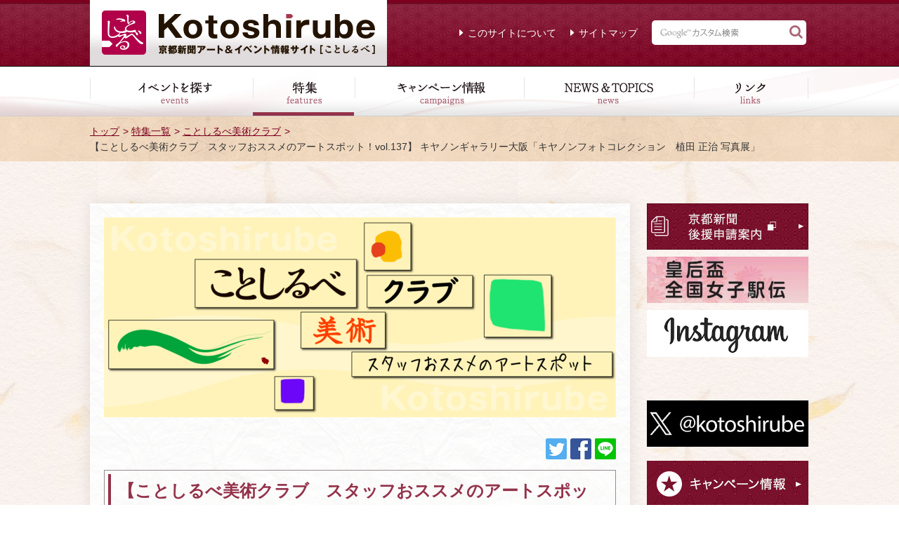

--- FILE ---
content_type: text/html
request_url: http://event.kyoto-np.co.jp/feature/artspot/1598251877.6936.html
body_size: 6521
content:
<!DOCTYPE html>
<html lang="ja-JP">
  <head>
    <meta http-equiv="X-UA-Compatible" content="IE=edge,chrome=1">
    <meta http-equiv="Content-Type" content="text/html; charset=UTF-8">
    <meta name="viewport" content="width=device-width, initial-scale=1.0, maximum-scale=1.0, user-scalable=no">
    <meta name="format-detection" content="telephone=no">
    <meta prefix="og: http://ogp.me/ns# fb: http://ogp.me/ns/fb# article: http://ogp.me/ns/article#">
    <meta name="description" content="写真文化の発展のため日本の優れた写真家が撮影した作品を1994年より収集している、キヤノンフォトコレクションの中から、今回、日本を代表する写真家の一人、植田正治氏の収蔵作品による写真展が開催中です。Photograph By Shoji Ueda. Copyright © Shoji Ueda Office">
    <meta name="keywords" content="ことしるべ,京都,滋賀,アート,イベント,展覧会,美術館,美術,アート,京都,おすすめ,オススメ,お薦め,お勧め,お奨め">
    <title>【ことしるべ美術クラブ　スタッフおススメのアートスポット！vol.137】 キヤノンギャラリー大阪「キヤノンフォトコレクション　植田 正治 写真展」 | ことしるべ美術クラブ | 京都新聞アート＆イベント情報サイト［ことしるべ］</title>
    <meta property="og:title" content="【ことしるべ美術クラブ　スタッフおススメのアートスポット！vol.137】 キヤノンギャラリー大阪「キヤノンフォトコレクション　植田 正治 写真展」 | ことしるべ美術クラブ | 京都新聞アート＆イベント情報サイト［ことしるべ］">
    <meta property="og:description" content="写真文化の発展のため日本の優れた写真家が撮影した作品を1994年より収集している、キヤノンフォトコレクションの中から、今回、日本を代表する写真家の一人、植田正治氏の収蔵作品による写真展が開催中です。Photograph By Shoji Ueda. Copyright © Shoji Ueda Office">
    <meta property="og:image" content="http://event.kyoto-np.co.jp/design/img/cmn/ogimage.jpg">
    <meta property="og:type" content="article">
    <link rel="stylesheet" href="/design/css/import.css" media="all"/><link rel="stylesheet" href="/design/lib/slick/slick/slick.css" media="all"/><link rel="stylesheet" href="/design/lib/slick/slick/slick-theme.css" media="all"/><link rel="stylesheet" href="/design/lib/fancyBox/source/jquery.fancybox.css" media="all"/><link rel="stylesheet" href="/design/lib/jquery-ui/jquery-ui.css" media="all"/><link rel="shortcut icon" href="/design/img/true/favicon/favicon32.ico"/><link rel="apple-touch-icon-precomposed" href="/design/img/true/icon/favi.png"/><script type="text/javascript" src="/design/lib/jquery.js"></script><script type="text/javascript" src="/design/lib/slick/slick/slick.js"></script><script type="text/javascript" src="/design/lib/gmaps.js"></script><script type="text/javascript" src="/design/lib/jpostal/jquery.jpostal.js"></script><script type="text/javascript" src="/design/lib/jquery-ui/jquery-ui.min.js"></script><script type="text/javascript" src="http://ajax.googleapis.com/ajax/libs/jqueryui/1.10.3/i18n/jquery-ui-i18n.min.js"></script><script type="text/javascript" src="/design/lib/imgLiquid/js/imgLiquid-min.js"></script><script type="text/javascript" src="/design/lib/cookie/src/jquery.cookie.js"></script><script type="text/javascript" src="/design/lib/fancyBox/source/jquery.fancybox.js"></script><script type="text/javascript" src="/design/lib/jquery.tile.js"></script><script type="text/javascript" src="/design/lib/biggerlink.js"></script>
<!--[if lt IE 9]><script type="text/javascript" src="/design/lib/placeholder/jquery.placeholder.min.js"></script>
<![endif]-->
<script type="text/javascript" src="/design/js/main.js"></script><script type="text/javascript" src="/design/lib/GA-event.kyoto-np.co.jp.js"></script>  </head>
  <body id="feature" class="undefined">
    <div id="fb-root"></div>
    <script>
      (function(d, s, id) {
        var js, fjs = d.getElementsByTagName(s)[0];
        if (d.getElementById(id)) return;
        js = d.createElement(s); js.id = id;
        js.src = "//connect.facebook.net/ja_JP/sdk.js#xfbml=1&version=v2.6";
        fjs.parentNode.insertBefore(js, fjs);
      }(document, 'script', 'facebook-jssdk'));
      
    </script>
    <div class="outer">
      <header class="b_head"><div class="b_head__up"><div class="b_head__up__inner"><div class="b_table"><div class="b_table__left--m"><h1><a href="/"><img alt="Kotoshirube ～京都新聞アート＆イベント情報サイト[ コトシルベ ]～" src="/design/img/false/head/logo.png" class="logo"/></a></h1></div><div class="b_table__center--m"><div class="b_pc"><a href="/policy/">このサイトについて</a><a href="/sitemap/">サイトマップ</a></div><div class="b_head__mobile"><div class="b_head__search"><img id="headtoggle3" alt="" src="/design/img/true/icon/b_s_s.png"/></div><div id="headtoggle" class="b_head__menu"></div><div class="b_head__toggle"><div><span></span><span></span><span></span></div></div></div><div class="b_head__nav"><ul class="l_global_oul"><ul class="l_global"><li class="biggerlink b_head__nav__button"><a href="/event/"><span>イベントを探す</span></a></li><li class="biggerlink b_head__nav__button"><a href="/feature/"><span>特集</span></a></li><li class="biggerlink b_head__nav__button"><a href="/campaign/"><span>キャンペーン情報</span></a></li><li class="biggerlink b_head__nav__button"><a href="/news/"><span>NEWS & TOPICS</span></a></li><li class="biggerlink b_head__nav__button"><a href="/link/"><span>リンク</span></a></li><li class="biggerlink b_head__nav__button"><a href="m&#97;i&#108;t&#111;:&#101;&#118;&#101;&#110;&#116;web&#64;&#109;b&#46;&#107;&#121;&#111;&#116;o&#45;n&#112;&#46;&#99;&#111;.&#106;&#112;"><span>お問い合わせ</span></a></li><li class="biggerlink b_head__nav__button"><a href="/policy/"><span>このサイトについて</span></a></li><li class="biggerlink b_head__nav__button"><a href="/sitemap/"><span>サイトマップ</span></a></li><li class="biggerlink b_head__nav__button--o"><a href="http://www.kyoto-np.co.jp/kp/kyo_np/info/kouen/" target="_blank"><span>後援申請案内</span></a></li></ul><div class="toggle__outer"><div id="headtoggle2" class="toggle"><div><span></span><span></span><span></span></div></div></div></ul></div><div class="b_head__subnav"><ul class="l_global_oul"><form id="cse-search-box" action="/search/" class="b_search"><input type="hidden" name="cx" value="017185499840736360655:vhnfhktcpiw"/><input type="hidden" name="ie" value="UTF-8"/><input type="text" placeholder="" name="q" size="31" class="b_search__text"/><button type="sa" value="Search" class="b_search__btn"><i aria-hidden="true" class="fa fa-search"></i></button></form><div class="toggle__outer"><div id="headtoggle4" class="toggle"><div><span></span><span></span><span></span></div></div></div></ul></div></div><div class="b_table__right--m"><form id="cse-search-box" action="/search/" class="b_search"><input type="hidden" name="cx" value="017185499840736360655:vhnfhktcpiw"/><input type="hidden" name="ie" value="UTF-8"/><input type="text" placeholder="" name="q" size="31" class="b_search__text"/><button type="sa" value="Search" class="b_search__btn"><i aria-hidden="true" class="fa fa-search"></i></button></form></div></div></div></div><div class="b_head__bottom"><div class="b_head__bottom__bgt"></div><div class="b_head__bottom__bg"></div><div class="b_head__bottom__inner"><ul class="b_head__global"><li class="biggerlink b_head__nav__button"><a href="/event/"><span>イベントを探す</span></a></li><li class="biggerlink b_head__nav__button"><a href="/feature/"><span>特集</span></a></li><li class="biggerlink b_head__nav__button"><a href="/campaign/"><span>キャンペーン情報</span></a></li><li class="biggerlink b_head__nav__button"><a href="/news/"><span>NEWS & TOPICS</span></a></li><li class="biggerlink b_head__nav__button"><a href="/link/"><span>リンク</span></a></li></ul></div></div></header>      <div class="cont">
        <!-- ***** jade editTable start *****-->
        <div class="b_pankuzu">
          <div class="b_pankuzu__inner">
            <ul>
              <li><a href="/">トップ</a></li>
              <li><a href="/feature/">特集一覧</a></li>
              <li><a href="/feature/artspot/">ことしるべ美術クラブ</a></li>
              <li>【ことしるべ美術クラブ　スタッフおススメのアートスポット！vol.137】 キヤノンギャラリー大阪「キヤノンフォトコレクション　植田 正治 写真展」</li>
            </ul>
          </div>
        </div>
        <div class="b_cont--datail">
          <div class="b_layout">
            <div class="b_layout__left">
              <div class="b_tsec--spe">
                <div class="b_tsec__mv"><img src="/zf/file/feature_serial/key/14519/w/729/美術クラブMV.png" alt="【ことしるべ美術クラブ　スタッフおススメのアートスポット！vol.137】 キヤノンギャラリー大阪「キヤノンフォトコレクション　植田 正治 写真展」"></div>
                <div class="b_tsec__inner">
                  <div class="b_ntbico">
                    <div class="b_ntbico__left--l"></div>
                    <div class="b_ntbico__right--s"><a href="javascript;" target="_blank" class="b_ntbico__tw"><img alt="" src="/design/img/true/icon/i_tw.png"></a><a href="javascript;" onclick="window.open(this.href, 'FBwindow', 'width=650, height=450, menubar=no, toolbar=no, scrollbars=yes'); return false;" class="b_ntbico__fc"><img alt="" src="/design/img/true/icon/i_fc.png"></a><a href="javascript;" class="b_ntbico__li"><img alt="" src="/design/img/true/icon/i_li.png"></a></div>
                  </div>
                  <div class="b_ntdtti">
                    <div class="b_ntdtti__inner">
                      <h3>【ことしるべ美術クラブ　スタッフおススメのアートスポット！vol.137】 キヤノンギャラリー大阪「キヤノンフォトコレクション　植田 正治 写真展」</h3>
                    </div>
                  </div>
                  <div class="b_ntdcont b_wysiwyg">
                    <p style="text-align: center;"><strong>キヤノンフォトコレクション</strong><br />
<span style="color:rgb(178, 34, 34)"><strong><span style="font-size:22px">植田 正治 写真展</span></strong></span></p>

<p>キヤノンでは、写真文化の発展のため日本の優れた写真家が撮影した作品を1994年より収集、現在キヤノンフォトコレクションとして約1,900点の作品が収蔵されています。<br />
今回、その中から日本を代表する写真家の一人、植田正治氏の収蔵作品による写真展を開催します。</p>

<p>「撮りたいものしか撮らない。いや、撮れない。写真することがとても楽しい」<br />
生涯「アマチュア写真家」を標榜し、表現することにおいて何よりも自由でユーモアのある植田氏の作品は海外でも日本語のまま『UEDAーCHO 植田調』と称され、演出写真と多様な写真表現で展開していきました。</p>

<p>今回代表的な作品「砂丘シリーズ」や「童暦」など珠玉の作品が展示されています。<br />
常に &ldquo;写真する&rdquo; ことの楽しさを追求し続けた写真家の豊かな世界観をお楽しみください。</p>

<p style="text-align: center;"><img alt="" src="/kcfimage/images/%E3%82%AD%E3%83%A4%E3%83%8E%E3%83%B3%E3%83%95%E3%82%A9%E3%83%88%E3%82%B3%E3%83%AC%E3%82%AF%E3%82%B7%E3%83%A7%E3%83%B3_%E6%A4%8D%E7%94%B0%E6%AD%A3%E6%B2%BB%E5%B1%95_%E4%BB%A3%E8%A1%A8%E3%82%AB%E3%83%83%E3%83%88_955.jpg" style="height:500px; width:328px" /><br />
<span style="font-size:11px"><strong>Photograph By Shoji Ueda. Copyright &copy; Shoji Ueda Office</strong></span></p>

<p>今回、京都新聞アート＆イベント情報サイト［ことしるべ］読者に、本展担当者よりメッセージをいただきましたので紹介します。<br />
<strong>&rdquo; この度キヤノンフォトコレクションより西日本ゆかりの写真家 植田正治氏の写真展を開催致します。<br />
植田氏の溢れるような「写真する喜び」を作品を通してお楽しみ頂けると思います。<br />
残暑続く季節ですが、当ギャラリーへ気軽にお立ち寄り頂き、作品と共に穏やかな時間を過ごして頂けましたら幸いです &rdquo; </strong></p>

<p>ぜひ、この機会に植田正治氏の写真世界をお楽しみください。</p>

<table border="1" cellpadding="1" cellspacing="1">
	<tbody>
		<tr>
			<td><strong>●キヤノンフォトコレクション　植田 正治 写真展</strong><br />
			開催期間：2020年8月17日（月）～9月9日（水）<br />
			会 場：キヤノンギャラリー大阪　<br />
			場 所：〒530-8260大阪市北区中之島3-2-4<br />
			&nbsp;&nbsp;&nbsp;&nbsp;&nbsp;&nbsp;&nbsp;&nbsp; 中之島フェスティバルタワー・ウエスト1F<br />
			開 館： 当面の間　10時30分～17時（最終日 15時終了）<br />
			※新型コロナウイルス感染拡大を防止するため開館時間・開館日に変更がある可能性があります。<br />
			　ご来場の際には、キヤノンギャラリーウェブサイトをご確認くださいますようお願いいたします。<br />
			　HP＝<a href="https://cweb.canon.jp/gallery/schedule/osaka.html">https://cweb.canon.jp/gallery/schedule/osaka.html</a><br />
			定休日：日曜日・祝日<br />
			入 場：無料<br />
			電話番号：06-7739-2125（電話受付月～金曜）<br />
			アクセス：地下鉄四つ橋線「肥後橋」駅、京阪中之島線「渡辺橋」駅直結</td>
		</tr>
	</tbody>
</table>

<p>&nbsp;</p>
                  </div>
                  <div class="b_tsec__btnarea mt__50">
                    <div class="b_table">
                      <div class="b_table__left"><a href="/feature/artspot/#slist" class="btn--return"><span>一覧に戻る</span></a></div>
                      <div class="b_table__right"><a href="/feature/" class="btn--feature"><span>他の特集も見る</span></a></div>
                    </div>
                  </div>
                  
                </div>
              </div>
            </div>
            <div class="b_layout__right">
              <div class="b_bnrlist">
                <div class="b_bnrlist__img"><a href="http://www.kyoto-np.co.jp/kp/kyo_np/info/kouen/" target="_blank"><img alt="後援申請案内" src="/design/img/true/top/bnr/bi_1.jpg"/></a></div>
                <div class="b_bnrlist__img"><a href="http://www.womens-ekiden.jp/" target="_blank"><img alt="駅伝バナー" src="/zf/file/biz_banner/key/5/w/375/h/108/ekidenbanner.jpg"/></a></div>
                <div class="b_bnrlist__img"><a href="https://www.instagram.com/kotoshirube/" target="_blank"><img alt="instagramリンク" src="/zf/file/biz_banner/key/6/w/375/h/108/ダウンロード.png"/></a></div>

                <div class="b_bnrlist__img--f">
                  <div data-href="https://www.facebook.com/%E4%BA%AC%E9%83%BD%E6%96%B0%E8%81%9E%E3%82%A2%E3%83%BC%E3%83%88%E3%82%A4%E3%83%99%E3%83%B3%E3%83%88%E6%83%85%E5%A0%B1%E3%82%B5%E3%82%A4%E3%83%88%E3%81%93%E3%81%A8%E3%81%97%E3%82%8B%E3%81%B9-1635710986741988/" data-tabs="timeline" data-width="230px" data-height="400px" data-small-header="true" data-adapt-container-width="false" data-hide-cover="false" data-show-facepile="true" class="fb-page">
                    <div class="fb-xfbml-parse-ignore">
                      <blockquote cite="https://www.facebook.com/%E4%BA%AC%E9%83%BD%E6%96%B0%E8%81%9E%E3%82%A2%E3%83%BC%E3%83%88%E3%82%A4%E3%83%99%E3%83%B3%E3%83%88%E6%83%85%E5%A0%B1%E3%82%B5%E3%82%A4%E3%83%88%E3%81%93%E3%81%A8%E3%81%97%E3%82%8B%E3%81%B9-1635710986741988/"><a href="https://www.facebook.com/%E4%BA%AC%E9%83%BD%E6%96%B0%E8%81%9E%E3%82%A2%E3%83%BC%E3%83%88%E3%82%A4%E3%83%99%E3%83%B3%E3%83%88%E6%83%85%E5%A0%B1%E3%82%B5%E3%82%A4%E3%83%88%E3%81%93%E3%81%A8%E3%81%97%E3%82%8B%E3%81%B9-1635710986741988/">Facebook</a></blockquote>
                    </div>
                  </div>
                </div>
                <div class="b_bnrlist__img b_sp"><a href="https://www.facebook.com/%E4%BA%AC%E9%83%BD%E6%96%B0%E8%81%9E%E3%82%A2%E3%83%BC%E3%83%88%E3%82%A4%E3%83%99%E3%83%B3%E3%83%88%E6%83%85%E5%A0%B1%E3%82%B5%E3%82%A4%E3%83%88%E3%81%93%E3%81%A8%E3%81%97%E3%82%8B%E3%81%B9-1635710986741988/" target="_blank"><img alt="facebook" src="/design/img/true/top/bnr/fi_1.jpg"/></a></div>
                <div class="b_bnrlist__img--t"><a href="https://twitter.com/kotoshirube" target="_blank"><img alt="twitter" src="/design/img/true/top/bnr/ti_1.jpg"/></a></div>
                <div class="b_bnrlist__img b_pc"><a href="/campaign/"><img alt="キャンペーン情報" src="/design/img/true/top/bnr/bi_6.png"/></a></div>
                <div class="b_bnrlist__img b_pc"><a href="/link/"><img alt="リンク" src="/design/img/true/top/bnr/bi_7.png"/></a></div>

                <div class="b_bnrlist__img"><a href="https://ssl.kyoto-np.jp/koudoku/script/" target="_blank"><img alt="販売局購読申し込みバナー" src="/zf/file/adv_banner/key/10/w/375/h/108/バナーB.png"/></a></div>
                <div class="b_bnrlist__img"><a href="http://www.tomatoclub.jp/" target="_blank"><img alt="京都新聞トマト倶楽部" src="/zf/file/adv_banner/key/3/w/375/h/108/201708-tomatoclub.jpg"/></a></div>
                <div class="b_bnrlist__img"><a href="https://www.47club.jp/27M-000121zqu" target="_blank"><img alt="47CLUBショップ" src="/zf/file/adv_banner/key/13/w/375/h/108/47CLUBショップバナー(ことしるべ用)W375H108.png"/></a></div>
                <div class="b_bnrlist__img"><a href="https://www.youtube.com/channel/UCL-oSpNUjTb1Fr1lHr5tNeA" target="_blank"><img alt="京都新聞ＴＶ" src="/zf/file/adv_banner/key/14/w/375/h/108/京都新聞TVバナー03.jpg"/></a></div>
                <div class="b_bnrlist__img"><a href="https://kyoto-np.epitas.com/provider" target="_blank"><img alt="京都新聞社フォトギャラリー" src="/zf/file/adv_banner/key/8/w/375/h/108/ニコン用バナー.jpg"/></a></div>
                <div class="b_bnrlist__img"><a href="http://www.kyoto-np.co.jp/" target="_blank"><img alt="京都新聞" src="/zf/file/adv_banner/key/2/w/375/h/108/bi_4.jpg"/></a></div>
                <div class="b_bnrlist__img"><a href="http://event.kyoto-np.co.jp/feature/com-recruit-info" target="_blank"><img alt="京都新聞ＣＯＭインターンシップ・会社案内・定期採用" src="/zf/file/adv_banner/key/6/w/375/h/108/ことしるべ内バナー.png"/></a></div>
                <div class="b_bnrlist__img"><a href="http://shinbunyasan.com/" target="_blank"><img alt="販売所スタッフ募集" src="/zf/file/adv_banner/key/15/w/375/h/108/Staff_banner.png"/></a></div>


              </div>
            </div>
          </div>
        </div>
        <!-- ***** jade editTable end *****-->
      </div>
      <footer><div class="b_ft"><div class="b_ft__inner"><ul><li class="biggerlink"><a href="/event/"><span>イベントを探す</span></a></li><li class="biggerlink"><a href="/feature/"><span>特集</span></a></li><li class="biggerlink"><a href="/campaign/"><span>キャンペーン情報</span></a></li><li class="biggerlink"><a href="/news/"><span>NEWS＆TOPICS</span></a></li><li class="biggerlink"><a href="/link/"><span>リンク</span></a></li><li class="biggerlink"><a href="m&#97;i&#108;t&#111;:&#101;&#118;&#101;&#110;&#116;web&#64;&#109;b&#46;&#107;&#121;&#111;&#116;o&#45;n&#112;&#46;&#99;&#111;.&#106;&#112;"><span>お問い合わせ</span></a></li><li class="biggerlink"><a href="/policy/"><span>このサイトについて</span></a></li><li class="biggerlink"><a href="/sitemap/"><span>サイトマップ</span></a></li></ul></div></div><a href="#" class="b_fat"><span>ページの先頭へ</span></a><div class="b_fb"><div class="b_fb__inner"><div class="b_table"><div class="b_table__left"><p>各ページの記事・写真は転用を禁じます。<br/>当サイトの著作権は株式会社京都新聞ＣＯＭに帰属します。</p></div><div class="b_table__right"><p>Copyright<i aria-hidden="true" class="fa fa-copyright"></i>京都新聞ＣＯＭ All Rights Reserved.</p></div></div></div></div></footer>    </div>
    <noscript>
      <div id="jsWarning">
        <p>※現在JavaScriptの設定が無効になっています。ページ内の機能が限定されたり、機能そのものが利用できない場合があります。</p>
      </div>
    </noscript>
    <!-- /noscript-->
  </body>
</html>

--- FILE ---
content_type: text/css
request_url: http://event.kyoto-np.co.jp/design/css/import.css
body_size: 80
content:
@import url("../fonts/fonts.css");
@import url("animate.css");
@import url("style.css");


--- FILE ---
content_type: text/css
request_url: http://event.kyoto-np.co.jp/design/fonts/fonts.css
body_size: 142
content:
@charset "utf-8";

@import url('font-awesome/font-awesome.css');
@import url('ionicons/ionicons.css');
@import url('//fonts.googleapis.com/earlyaccess/notosansjapanese.css')


--- FILE ---
content_type: text/css
request_url: http://event.kyoto-np.co.jp/design/css/style.css
body_size: 33783
content:
@charset "UTF-8";
/*! normalize.css v3.0.3 | MIT License | github.com/necolas/normalize.css */
/**
 * 1. Set default font family to sans-serif.
 * 2. Prevent iOS and IE text size adjust after device orientation change,
 *    without disabling user zoom. */
html {
  font-family: sans-serif;
  /* 1 */
  -ms-text-size-adjust: 100%;
  /* 2 */
  -webkit-text-size-adjust: 100%;
  /* 2 */
}

/**
 * Remove default margin. */
body {
  margin: 0;
}

/* HTML5 display definitions
 * ========================================================================== */
/**
 * Correct `block` display not defined for any HTML5 element in IE 8/9.
 * Correct `block` display not defined for `details` or `summary` in IE 10/11
 * and Firefox.
 * Correct `block` display not defined for `main` in IE 11. */
article, aside, details, figcaption, figure, footer, header, hgroup, main, menu, nav, section, summary {
  display: block;
}

/**
 * 1. Correct `inline-block` display not defined in IE 8/9.
 * 2. Normalize vertical alignment of `progress` in Chrome, Firefox, and Opera. */
audio, canvas, progress, video {
  display: inline-block;
  /* 1 */
  vertical-align: baseline;
  /* 2 */
}

/**
 * Prevent modern browsers from displaying `audio` without controls.
 * Remove excess height in iOS 5 devices. */
audio:not([controls]) {
  display: none;
  height: 0;
}

/**
 * Address `[hidden]` styling not present in IE 8/9/10.
 * Hide the `template` element in IE 8/9/10/11, Safari, and Firefox < 22. */
[hidden], template {
  display: none;
}

/* Links
 * ========================================================================== */
/**
 * Remove the gray background color from active links in IE 10. */
a {
  background-color: transparent;
}
a:active, a:hover {
  outline: 0;
}

/**
 * Improve readability of focused elements when they are also in an
 * active/hover state. */
/* Text-level semantics
 * ========================================================================== */
/**
 * Address styling not present in IE 8/9/10/11, Safari, and Chrome. */
abbr[title] {
  border-bottom: 1px dotted;
}

/**
 * Address style set to `bolder` in Firefox 4+, Safari, and Chrome. */
b, strong {
  font-weight: bold;
}

/**
 * Address styling not present in Safari and Chrome. */
dfn {
  font-style: italic;
}

/**
 * Address variable `h1` font-size and margin within `section` and `article`
 * contexts in Firefox 4+, Safari, and Chrome. */
h1 {
  font-size: 2em;
  margin: 0.67em 0;
}

/**
 * Address styling not present in IE 8/9. */
mark {
  background: #ff0;
  color: #000;
}

/**
 * Address inconsistent and variable font size in all browsers. */
small {
  font-size: 80%;
}

/**
 * Prevent `sub` and `sup` affecting `line-height` in all browsers. */
sub {
  font-size: 75%;
  line-height: 0;
  position: relative;
  vertical-align: baseline;
}

sup {
  font-size: 75%;
  line-height: 0;
  position: relative;
  vertical-align: baseline;
  top: -0.5em;
}

sub {
  bottom: -0.25em;
}

/* Embedded content
 * ========================================================================== */
/**
 * Remove border when inside `a` element in IE 8/9/10. */
img {
  border: 0;
}

/**
 * Correct overflow not hidden in IE 9/10/11. */
svg:not(:root) {
  overflow: hidden;
}

/* Grouping content
 * ========================================================================== */
/**
 * Address margin not present in IE 8/9 and Safari. */
figure {
  margin: 1em 40px;
}

/**
 * Address differences between Firefox and other browsers. */
hr {
  -webkit-box-sizing: content-box;
          box-sizing: content-box;
  height: 0;
}

/**
 * Contain overflow in all browsers. */
pre {
  overflow: auto;
}

/**
 * Address odd `em`-unit font size rendering in all browsers. */
code, kbd, pre, samp {
  font-family: monospace, monospace;
  font-size: 1em;
}

/* Forms
 * ========================================================================== */
/**
 * Known limitation: by default, Chrome and Safari on OS X allow very limited
 * styling of `select`, unless a `border` property is set. */
/**
 * 1. Correct color not being inherited.
 *    Known issue: affects color of disabled elements.
 * 2. Correct font properties not being inherited.
 * 3. Address margins set differently in Firefox 4+, Safari, and Chrome. */
button, input, optgroup, select, textarea {
  color: inherit;
  /* 1 */
  font: inherit;
  /* 2 */
  margin: 0;
  /* 3 */
}

/**
 * Address `overflow` set to `hidden` in IE 8/9/10/11. */
button {
  overflow: visible;
  text-transform: none;
}

/**
 * Address inconsistent `text-transform` inheritance for `button` and `select`.
 * All other form control elements do not inherit `text-transform` values.
 * Correct `button` style inheritance in Firefox, IE 8/9/10/11, and Opera.
 * Correct `select` style inheritance in Firefox. */
select {
  text-transform: none;
}

/**
 * 1. Avoid the WebKit bug in Android 4.0.* where (2) destroys native `audio`
 *    and `video` controls.
 * 2. Correct inability to style clickable `input` types in iOS.
 * 3. Improve usability and consistency of cursor style between image-type
 *    `input` and others. */
button, html input[type="button"] {
  -webkit-appearance: button;
  /* 2 */
  cursor: pointer;
  /* 3 */
}

input[type="reset"], input[type="submit"] {
  -webkit-appearance: button;
  /* 2 */
  cursor: pointer;
  /* 3 */
}

/**
 * Re-set default cursor for disabled elements. */
button[disabled], html input[disabled] {
  cursor: default;
}

/**
 * Remove inner padding and border in Firefox 4+. */
button::-moz-focus-inner {
  border: 0;
  padding: 0;
}

input {
  line-height: normal;
}
input::-moz-focus-inner {
  border: 0;
  padding: 0;
}
input[type="checkbox"], input[type="radio"] {
  -webkit-box-sizing: border-box;
          box-sizing: border-box;
  /* 1 */
  padding: 0;
  /* 2 */
}
input[type="number"]::-webkit-inner-spin-button, input[type="number"]::-webkit-outer-spin-button {
  height: auto;
}
input[type="search"] {
  -webkit-appearance: textfield;
  /* 1 */
  -webkit-box-sizing: content-box;
          box-sizing: content-box;
  /* 2 */
}
input[type="search"]::-webkit-search-cancel-button, input[type="search"]::-webkit-search-decoration {
  -webkit-appearance: none;
}

/**
 * Address Firefox 4+ setting `line-height` on `input` using `!important` in
 * the UA stylesheet. */
/**
 * It's recommended that you don't attempt to style these elements.
 * Firefox's implementation doesn't respect box-sizing, padding, or width.
 *
 * 1. Address box sizing set to `content-box` in IE 8/9/10.
 * 2. Remove excess padding in IE 8/9/10. */
/**
 * Fix the cursor style for Chrome's increment/decrement buttons. For certain
 * `font-size` values of the `input`, it causes the cursor style of the
 * decrement button to change from `default` to `text`. */
/**
 * 1. Address `appearance` set to `searchfield` in Safari and Chrome.
 * 2. Address `box-sizing` set to `border-box` in Safari and Chrome. */
/**
 * Remove inner padding and search cancel button in Safari and Chrome on OS X.
 * Safari (but not Chrome) clips the cancel button when the search input has
 * padding (and `textfield` appearance). */
/**
 * Define consistent border, margin, and padding. */
fieldset {
  border: 1px solid #c0c0c0;
  margin: 0 2px;
  padding: 0.35em 0.625em 0.75em;
}

/**
 * 1. Correct `color` not being inherited in IE 8/9/10/11.
 * 2. Remove padding so people aren't caught out if they zero out fieldsets. */
legend {
  border: 0;
  /* 1 */
  padding: 0;
  /* 2 */
}

/**
 * Remove default vertical scrollbar in IE 8/9/10/11. */
textarea {
  overflow: auto;
}

/**
 * Don't inherit the `font-weight` (applied by a rule above).
 * NOTE: the default cannot safely be changed in Chrome and Safari on OS X. */
optgroup {
  font-weight: bold;
}

/* Tables
 * ========================================================================== */
/**
 * Remove most spacing between table cells. */
table {
  border-collapse: collapse;
  border-spacing: 0;
}

td, th {
  padding: 0;
}

* {
  box-sizing: border-box;
  -webkit-box-sizing: border-box;
  -ms-box-sizing: border-box;
  -moz-box-sizing: border-box;
}

html {
  font-size: 62.5%;
}

body {
  -ms-content-zooming: none;
  -webkit-text-size-adjust: 100%;
  font-size: 1.4rem;
  line-height: 1.6;
  color: #333333;
  background-repeat: repeat;
  font-family: "Hiragino Kaku Gothic Pro", "ヒラギノ角ゴ Pro W3", "メイリオ", "Meiryo", "ＭＳ Ｐゴシック", sans-serif;
  font-weight: 500;
  background-image: url("/design/img/true/bg/bg.gif");
  background-repeat: repeat;
}

a, span, img {
  display: inline-block;
}

img {
  vertical-align: bottom;
  touch-callout: none;
  -webkit-user-select: none;
     -moz-user-select: none;
      -ms-user-select: none;
          user-select: none;
  -webkit-touch-callout: none;
  -webkit-user-select: none;
  -moz-touch-callout: none;
  -moz-user-select: none;
}

.android p {
  max-height: 100%;
  font-size: 1.4rem;
}

a {
  -webkit-tap-highlight-color: rgba(255, 255, 255, 0);
  color: #7b0020;
}
.android a {
  max-height: 100%;
  font-size: 1.4rem;
}

img {
  -ms-interpolation-mode: bicubic;
}

ol, ul {
  list-style: none;
  padding: 0;
}

.mt__0 {
  margin-top: 0px !important;
}

.mr__0 {
  margin-right: 0px !important;
}

.mb__0 {
  margin-bottom: 0px !important;
}

.ml__0 {
  margin-left: 0px !important;
}

.smt__0 {
  margin-top: 0px !important;
}
@media only screen and (max-width: 768px) {
  .smt__0 {
    margin-top: 0px !important;
  }
}

.smr__0 {
  margin-right: 0px !important;
}
@media only screen and (max-width: 768px) {
  .smr__0 {
    margin-right: 0px !important;
  }
}

.smb__0 {
  margin-bottom: 0px !important;
}
@media only screen and (max-width: 768px) {
  .smb__0 {
    margin-bottom: 0px !important;
  }
}

.sml__0 {
  margin-left: 0px !important;
}
@media only screen and (max-width: 768px) {
  .sml__0 {
    margin-left: 0px !important;
  }
}

.mt__1 {
  margin-top: 1px !important;
}

.mr__1 {
  margin-right: 1px !important;
}

.mb__1 {
  margin-bottom: 1px !important;
}

.ml__1 {
  margin-left: 1px !important;
}

.smt__1 {
  margin-top: 1px !important;
}
@media only screen and (max-width: 768px) {
  .smt__1 {
    margin-top: 0.5px !important;
  }
}

.smr__1 {
  margin-right: 1px !important;
}
@media only screen and (max-width: 768px) {
  .smr__1 {
    margin-right: 0.5px !important;
  }
}

.smb__1 {
  margin-bottom: 1px !important;
}
@media only screen and (max-width: 768px) {
  .smb__1 {
    margin-bottom: 0.5px !important;
  }
}

.sml__1 {
  margin-left: 1px !important;
}
@media only screen and (max-width: 768px) {
  .sml__1 {
    margin-left: 0.5px !important;
  }
}

.mt__2 {
  margin-top: 2px !important;
}

.mr__2 {
  margin-right: 2px !important;
}

.mb__2 {
  margin-bottom: 2px !important;
}

.ml__2 {
  margin-left: 2px !important;
}

.smt__2 {
  margin-top: 2px !important;
}
@media only screen and (max-width: 768px) {
  .smt__2 {
    margin-top: 1px !important;
  }
}

.smr__2 {
  margin-right: 2px !important;
}
@media only screen and (max-width: 768px) {
  .smr__2 {
    margin-right: 1px !important;
  }
}

.smb__2 {
  margin-bottom: 2px !important;
}
@media only screen and (max-width: 768px) {
  .smb__2 {
    margin-bottom: 1px !important;
  }
}

.sml__2 {
  margin-left: 2px !important;
}
@media only screen and (max-width: 768px) {
  .sml__2 {
    margin-left: 1px !important;
  }
}

.mt__3 {
  margin-top: 3px !important;
}

.mr__3 {
  margin-right: 3px !important;
}

.mb__3 {
  margin-bottom: 3px !important;
}

.ml__3 {
  margin-left: 3px !important;
}

.smt__3 {
  margin-top: 3px !important;
}
@media only screen and (max-width: 768px) {
  .smt__3 {
    margin-top: 1.5px !important;
  }
}

.smr__3 {
  margin-right: 3px !important;
}
@media only screen and (max-width: 768px) {
  .smr__3 {
    margin-right: 1.5px !important;
  }
}

.smb__3 {
  margin-bottom: 3px !important;
}
@media only screen and (max-width: 768px) {
  .smb__3 {
    margin-bottom: 1.5px !important;
  }
}

.sml__3 {
  margin-left: 3px !important;
}
@media only screen and (max-width: 768px) {
  .sml__3 {
    margin-left: 1.5px !important;
  }
}

.mt__4 {
  margin-top: 4px !important;
}

.mr__4 {
  margin-right: 4px !important;
}

.mb__4 {
  margin-bottom: 4px !important;
}

.ml__4 {
  margin-left: 4px !important;
}

.smt__4 {
  margin-top: 4px !important;
}
@media only screen and (max-width: 768px) {
  .smt__4 {
    margin-top: 2px !important;
  }
}

.smr__4 {
  margin-right: 4px !important;
}
@media only screen and (max-width: 768px) {
  .smr__4 {
    margin-right: 2px !important;
  }
}

.smb__4 {
  margin-bottom: 4px !important;
}
@media only screen and (max-width: 768px) {
  .smb__4 {
    margin-bottom: 2px !important;
  }
}

.sml__4 {
  margin-left: 4px !important;
}
@media only screen and (max-width: 768px) {
  .sml__4 {
    margin-left: 2px !important;
  }
}

.mt__5 {
  margin-top: 5px !important;
}

.mr__5 {
  margin-right: 5px !important;
}

.mb__5 {
  margin-bottom: 5px !important;
}

.ml__5 {
  margin-left: 5px !important;
}

.smt__5 {
  margin-top: 5px !important;
}
@media only screen and (max-width: 768px) {
  .smt__5 {
    margin-top: 2.5px !important;
  }
}

.smr__5 {
  margin-right: 5px !important;
}
@media only screen and (max-width: 768px) {
  .smr__5 {
    margin-right: 2.5px !important;
  }
}

.smb__5 {
  margin-bottom: 5px !important;
}
@media only screen and (max-width: 768px) {
  .smb__5 {
    margin-bottom: 2.5px !important;
  }
}

.sml__5 {
  margin-left: 5px !important;
}
@media only screen and (max-width: 768px) {
  .sml__5 {
    margin-left: 2.5px !important;
  }
}

.mt__6 {
  margin-top: 6px !important;
}

.mr__6 {
  margin-right: 6px !important;
}

.mb__6 {
  margin-bottom: 6px !important;
}

.ml__6 {
  margin-left: 6px !important;
}

.smt__6 {
  margin-top: 6px !important;
}
@media only screen and (max-width: 768px) {
  .smt__6 {
    margin-top: 3px !important;
  }
}

.smr__6 {
  margin-right: 6px !important;
}
@media only screen and (max-width: 768px) {
  .smr__6 {
    margin-right: 3px !important;
  }
}

.smb__6 {
  margin-bottom: 6px !important;
}
@media only screen and (max-width: 768px) {
  .smb__6 {
    margin-bottom: 3px !important;
  }
}

.sml__6 {
  margin-left: 6px !important;
}
@media only screen and (max-width: 768px) {
  .sml__6 {
    margin-left: 3px !important;
  }
}

.mt__7 {
  margin-top: 7px !important;
}

.mr__7 {
  margin-right: 7px !important;
}

.mb__7 {
  margin-bottom: 7px !important;
}

.ml__7 {
  margin-left: 7px !important;
}

.smt__7 {
  margin-top: 7px !important;
}
@media only screen and (max-width: 768px) {
  .smt__7 {
    margin-top: 3.5px !important;
  }
}

.smr__7 {
  margin-right: 7px !important;
}
@media only screen and (max-width: 768px) {
  .smr__7 {
    margin-right: 3.5px !important;
  }
}

.smb__7 {
  margin-bottom: 7px !important;
}
@media only screen and (max-width: 768px) {
  .smb__7 {
    margin-bottom: 3.5px !important;
  }
}

.sml__7 {
  margin-left: 7px !important;
}
@media only screen and (max-width: 768px) {
  .sml__7 {
    margin-left: 3.5px !important;
  }
}

.mt__8 {
  margin-top: 8px !important;
}

.mr__8 {
  margin-right: 8px !important;
}

.mb__8 {
  margin-bottom: 8px !important;
}

.ml__8 {
  margin-left: 8px !important;
}

.smt__8 {
  margin-top: 8px !important;
}
@media only screen and (max-width: 768px) {
  .smt__8 {
    margin-top: 4px !important;
  }
}

.smr__8 {
  margin-right: 8px !important;
}
@media only screen and (max-width: 768px) {
  .smr__8 {
    margin-right: 4px !important;
  }
}

.smb__8 {
  margin-bottom: 8px !important;
}
@media only screen and (max-width: 768px) {
  .smb__8 {
    margin-bottom: 4px !important;
  }
}

.sml__8 {
  margin-left: 8px !important;
}
@media only screen and (max-width: 768px) {
  .sml__8 {
    margin-left: 4px !important;
  }
}

.mt__9 {
  margin-top: 9px !important;
}

.mr__9 {
  margin-right: 9px !important;
}

.mb__9 {
  margin-bottom: 9px !important;
}

.ml__9 {
  margin-left: 9px !important;
}

.smt__9 {
  margin-top: 9px !important;
}
@media only screen and (max-width: 768px) {
  .smt__9 {
    margin-top: 4.5px !important;
  }
}

.smr__9 {
  margin-right: 9px !important;
}
@media only screen and (max-width: 768px) {
  .smr__9 {
    margin-right: 4.5px !important;
  }
}

.smb__9 {
  margin-bottom: 9px !important;
}
@media only screen and (max-width: 768px) {
  .smb__9 {
    margin-bottom: 4.5px !important;
  }
}

.sml__9 {
  margin-left: 9px !important;
}
@media only screen and (max-width: 768px) {
  .sml__9 {
    margin-left: 4.5px !important;
  }
}

.mt__10 {
  margin-top: 10px !important;
}

.mr__10 {
  margin-right: 10px !important;
}

.mb__10 {
  margin-bottom: 10px !important;
}

.ml__10 {
  margin-left: 10px !important;
}

.smt__10 {
  margin-top: 10px !important;
}
@media only screen and (max-width: 768px) {
  .smt__10 {
    margin-top: 5px !important;
  }
}

.smr__10 {
  margin-right: 10px !important;
}
@media only screen and (max-width: 768px) {
  .smr__10 {
    margin-right: 5px !important;
  }
}

.smb__10 {
  margin-bottom: 10px !important;
}
@media only screen and (max-width: 768px) {
  .smb__10 {
    margin-bottom: 5px !important;
  }
}

.sml__10 {
  margin-left: 10px !important;
}
@media only screen and (max-width: 768px) {
  .sml__10 {
    margin-left: 5px !important;
  }
}

.mt__11 {
  margin-top: 11px !important;
}

.mr__11 {
  margin-right: 11px !important;
}

.mb__11 {
  margin-bottom: 11px !important;
}

.ml__11 {
  margin-left: 11px !important;
}

.smt__11 {
  margin-top: 11px !important;
}
@media only screen and (max-width: 768px) {
  .smt__11 {
    margin-top: 5.5px !important;
  }
}

.smr__11 {
  margin-right: 11px !important;
}
@media only screen and (max-width: 768px) {
  .smr__11 {
    margin-right: 5.5px !important;
  }
}

.smb__11 {
  margin-bottom: 11px !important;
}
@media only screen and (max-width: 768px) {
  .smb__11 {
    margin-bottom: 5.5px !important;
  }
}

.sml__11 {
  margin-left: 11px !important;
}
@media only screen and (max-width: 768px) {
  .sml__11 {
    margin-left: 5.5px !important;
  }
}

.mt__12 {
  margin-top: 12px !important;
}

.mr__12 {
  margin-right: 12px !important;
}

.mb__12 {
  margin-bottom: 12px !important;
}

.ml__12 {
  margin-left: 12px !important;
}

.smt__12 {
  margin-top: 12px !important;
}
@media only screen and (max-width: 768px) {
  .smt__12 {
    margin-top: 6px !important;
  }
}

.smr__12 {
  margin-right: 12px !important;
}
@media only screen and (max-width: 768px) {
  .smr__12 {
    margin-right: 6px !important;
  }
}

.smb__12 {
  margin-bottom: 12px !important;
}
@media only screen and (max-width: 768px) {
  .smb__12 {
    margin-bottom: 6px !important;
  }
}

.sml__12 {
  margin-left: 12px !important;
}
@media only screen and (max-width: 768px) {
  .sml__12 {
    margin-left: 6px !important;
  }
}

.mt__13 {
  margin-top: 13px !important;
}

.mr__13 {
  margin-right: 13px !important;
}

.mb__13 {
  margin-bottom: 13px !important;
}

.ml__13 {
  margin-left: 13px !important;
}

.smt__13 {
  margin-top: 13px !important;
}
@media only screen and (max-width: 768px) {
  .smt__13 {
    margin-top: 6.5px !important;
  }
}

.smr__13 {
  margin-right: 13px !important;
}
@media only screen and (max-width: 768px) {
  .smr__13 {
    margin-right: 6.5px !important;
  }
}

.smb__13 {
  margin-bottom: 13px !important;
}
@media only screen and (max-width: 768px) {
  .smb__13 {
    margin-bottom: 6.5px !important;
  }
}

.sml__13 {
  margin-left: 13px !important;
}
@media only screen and (max-width: 768px) {
  .sml__13 {
    margin-left: 6.5px !important;
  }
}

.mt__14 {
  margin-top: 14px !important;
}

.mr__14 {
  margin-right: 14px !important;
}

.mb__14 {
  margin-bottom: 14px !important;
}

.ml__14 {
  margin-left: 14px !important;
}

.smt__14 {
  margin-top: 14px !important;
}
@media only screen and (max-width: 768px) {
  .smt__14 {
    margin-top: 7px !important;
  }
}

.smr__14 {
  margin-right: 14px !important;
}
@media only screen and (max-width: 768px) {
  .smr__14 {
    margin-right: 7px !important;
  }
}

.smb__14 {
  margin-bottom: 14px !important;
}
@media only screen and (max-width: 768px) {
  .smb__14 {
    margin-bottom: 7px !important;
  }
}

.sml__14 {
  margin-left: 14px !important;
}
@media only screen and (max-width: 768px) {
  .sml__14 {
    margin-left: 7px !important;
  }
}

.mt__15 {
  margin-top: 15px !important;
}

.mr__15 {
  margin-right: 15px !important;
}

.mb__15 {
  margin-bottom: 15px !important;
}

.ml__15 {
  margin-left: 15px !important;
}

.smt__15 {
  margin-top: 15px !important;
}
@media only screen and (max-width: 768px) {
  .smt__15 {
    margin-top: 7.5px !important;
  }
}

.smr__15 {
  margin-right: 15px !important;
}
@media only screen and (max-width: 768px) {
  .smr__15 {
    margin-right: 7.5px !important;
  }
}

.smb__15 {
  margin-bottom: 15px !important;
}
@media only screen and (max-width: 768px) {
  .smb__15 {
    margin-bottom: 7.5px !important;
  }
}

.sml__15 {
  margin-left: 15px !important;
}
@media only screen and (max-width: 768px) {
  .sml__15 {
    margin-left: 7.5px !important;
  }
}

.mt__16 {
  margin-top: 16px !important;
}

.mr__16 {
  margin-right: 16px !important;
}

.mb__16 {
  margin-bottom: 16px !important;
}

.ml__16 {
  margin-left: 16px !important;
}

.smt__16 {
  margin-top: 16px !important;
}
@media only screen and (max-width: 768px) {
  .smt__16 {
    margin-top: 8px !important;
  }
}

.smr__16 {
  margin-right: 16px !important;
}
@media only screen and (max-width: 768px) {
  .smr__16 {
    margin-right: 8px !important;
  }
}

.smb__16 {
  margin-bottom: 16px !important;
}
@media only screen and (max-width: 768px) {
  .smb__16 {
    margin-bottom: 8px !important;
  }
}

.sml__16 {
  margin-left: 16px !important;
}
@media only screen and (max-width: 768px) {
  .sml__16 {
    margin-left: 8px !important;
  }
}

.mt__17 {
  margin-top: 17px !important;
}

.mr__17 {
  margin-right: 17px !important;
}

.mb__17 {
  margin-bottom: 17px !important;
}

.ml__17 {
  margin-left: 17px !important;
}

.smt__17 {
  margin-top: 17px !important;
}
@media only screen and (max-width: 768px) {
  .smt__17 {
    margin-top: 8.5px !important;
  }
}

.smr__17 {
  margin-right: 17px !important;
}
@media only screen and (max-width: 768px) {
  .smr__17 {
    margin-right: 8.5px !important;
  }
}

.smb__17 {
  margin-bottom: 17px !important;
}
@media only screen and (max-width: 768px) {
  .smb__17 {
    margin-bottom: 8.5px !important;
  }
}

.sml__17 {
  margin-left: 17px !important;
}
@media only screen and (max-width: 768px) {
  .sml__17 {
    margin-left: 8.5px !important;
  }
}

.mt__18 {
  margin-top: 18px !important;
}

.mr__18 {
  margin-right: 18px !important;
}

.mb__18 {
  margin-bottom: 18px !important;
}

.ml__18 {
  margin-left: 18px !important;
}

.smt__18 {
  margin-top: 18px !important;
}
@media only screen and (max-width: 768px) {
  .smt__18 {
    margin-top: 9px !important;
  }
}

.smr__18 {
  margin-right: 18px !important;
}
@media only screen and (max-width: 768px) {
  .smr__18 {
    margin-right: 9px !important;
  }
}

.smb__18 {
  margin-bottom: 18px !important;
}
@media only screen and (max-width: 768px) {
  .smb__18 {
    margin-bottom: 9px !important;
  }
}

.sml__18 {
  margin-left: 18px !important;
}
@media only screen and (max-width: 768px) {
  .sml__18 {
    margin-left: 9px !important;
  }
}

.mt__19 {
  margin-top: 19px !important;
}

.mr__19 {
  margin-right: 19px !important;
}

.mb__19 {
  margin-bottom: 19px !important;
}

.ml__19 {
  margin-left: 19px !important;
}

.smt__19 {
  margin-top: 19px !important;
}
@media only screen and (max-width: 768px) {
  .smt__19 {
    margin-top: 9.5px !important;
  }
}

.smr__19 {
  margin-right: 19px !important;
}
@media only screen and (max-width: 768px) {
  .smr__19 {
    margin-right: 9.5px !important;
  }
}

.smb__19 {
  margin-bottom: 19px !important;
}
@media only screen and (max-width: 768px) {
  .smb__19 {
    margin-bottom: 9.5px !important;
  }
}

.sml__19 {
  margin-left: 19px !important;
}
@media only screen and (max-width: 768px) {
  .sml__19 {
    margin-left: 9.5px !important;
  }
}

.mt__20 {
  margin-top: 20px !important;
}

.mr__20 {
  margin-right: 20px !important;
}

.mb__20 {
  margin-bottom: 20px !important;
}

.ml__20 {
  margin-left: 20px !important;
}

.smt__20 {
  margin-top: 20px !important;
}
@media only screen and (max-width: 768px) {
  .smt__20 {
    margin-top: 10px !important;
  }
}

.smr__20 {
  margin-right: 20px !important;
}
@media only screen and (max-width: 768px) {
  .smr__20 {
    margin-right: 10px !important;
  }
}

.smb__20 {
  margin-bottom: 20px !important;
}
@media only screen and (max-width: 768px) {
  .smb__20 {
    margin-bottom: 10px !important;
  }
}

.sml__20 {
  margin-left: 20px !important;
}
@media only screen and (max-width: 768px) {
  .sml__20 {
    margin-left: 10px !important;
  }
}

.mt__21 {
  margin-top: 21px !important;
}

.mr__21 {
  margin-right: 21px !important;
}

.mb__21 {
  margin-bottom: 21px !important;
}

.ml__21 {
  margin-left: 21px !important;
}

.smt__21 {
  margin-top: 21px !important;
}
@media only screen and (max-width: 768px) {
  .smt__21 {
    margin-top: 10.5px !important;
  }
}

.smr__21 {
  margin-right: 21px !important;
}
@media only screen and (max-width: 768px) {
  .smr__21 {
    margin-right: 10.5px !important;
  }
}

.smb__21 {
  margin-bottom: 21px !important;
}
@media only screen and (max-width: 768px) {
  .smb__21 {
    margin-bottom: 10.5px !important;
  }
}

.sml__21 {
  margin-left: 21px !important;
}
@media only screen and (max-width: 768px) {
  .sml__21 {
    margin-left: 10.5px !important;
  }
}

.mt__22 {
  margin-top: 22px !important;
}

.mr__22 {
  margin-right: 22px !important;
}

.mb__22 {
  margin-bottom: 22px !important;
}

.ml__22 {
  margin-left: 22px !important;
}

.smt__22 {
  margin-top: 22px !important;
}
@media only screen and (max-width: 768px) {
  .smt__22 {
    margin-top: 11px !important;
  }
}

.smr__22 {
  margin-right: 22px !important;
}
@media only screen and (max-width: 768px) {
  .smr__22 {
    margin-right: 11px !important;
  }
}

.smb__22 {
  margin-bottom: 22px !important;
}
@media only screen and (max-width: 768px) {
  .smb__22 {
    margin-bottom: 11px !important;
  }
}

.sml__22 {
  margin-left: 22px !important;
}
@media only screen and (max-width: 768px) {
  .sml__22 {
    margin-left: 11px !important;
  }
}

.mt__23 {
  margin-top: 23px !important;
}

.mr__23 {
  margin-right: 23px !important;
}

.mb__23 {
  margin-bottom: 23px !important;
}

.ml__23 {
  margin-left: 23px !important;
}

.smt__23 {
  margin-top: 23px !important;
}
@media only screen and (max-width: 768px) {
  .smt__23 {
    margin-top: 11.5px !important;
  }
}

.smr__23 {
  margin-right: 23px !important;
}
@media only screen and (max-width: 768px) {
  .smr__23 {
    margin-right: 11.5px !important;
  }
}

.smb__23 {
  margin-bottom: 23px !important;
}
@media only screen and (max-width: 768px) {
  .smb__23 {
    margin-bottom: 11.5px !important;
  }
}

.sml__23 {
  margin-left: 23px !important;
}
@media only screen and (max-width: 768px) {
  .sml__23 {
    margin-left: 11.5px !important;
  }
}

.mt__24 {
  margin-top: 24px !important;
}

.mr__24 {
  margin-right: 24px !important;
}

.mb__24 {
  margin-bottom: 24px !important;
}

.ml__24 {
  margin-left: 24px !important;
}

.smt__24 {
  margin-top: 24px !important;
}
@media only screen and (max-width: 768px) {
  .smt__24 {
    margin-top: 12px !important;
  }
}

.smr__24 {
  margin-right: 24px !important;
}
@media only screen and (max-width: 768px) {
  .smr__24 {
    margin-right: 12px !important;
  }
}

.smb__24 {
  margin-bottom: 24px !important;
}
@media only screen and (max-width: 768px) {
  .smb__24 {
    margin-bottom: 12px !important;
  }
}

.sml__24 {
  margin-left: 24px !important;
}
@media only screen and (max-width: 768px) {
  .sml__24 {
    margin-left: 12px !important;
  }
}

.mt__25 {
  margin-top: 25px !important;
}

.mr__25 {
  margin-right: 25px !important;
}

.mb__25 {
  margin-bottom: 25px !important;
}

.ml__25 {
  margin-left: 25px !important;
}

.smt__25 {
  margin-top: 25px !important;
}
@media only screen and (max-width: 768px) {
  .smt__25 {
    margin-top: 12.5px !important;
  }
}

.smr__25 {
  margin-right: 25px !important;
}
@media only screen and (max-width: 768px) {
  .smr__25 {
    margin-right: 12.5px !important;
  }
}

.smb__25 {
  margin-bottom: 25px !important;
}
@media only screen and (max-width: 768px) {
  .smb__25 {
    margin-bottom: 12.5px !important;
  }
}

.sml__25 {
  margin-left: 25px !important;
}
@media only screen and (max-width: 768px) {
  .sml__25 {
    margin-left: 12.5px !important;
  }
}

.mt__26 {
  margin-top: 26px !important;
}

.mr__26 {
  margin-right: 26px !important;
}

.mb__26 {
  margin-bottom: 26px !important;
}

.ml__26 {
  margin-left: 26px !important;
}

.smt__26 {
  margin-top: 26px !important;
}
@media only screen and (max-width: 768px) {
  .smt__26 {
    margin-top: 13px !important;
  }
}

.smr__26 {
  margin-right: 26px !important;
}
@media only screen and (max-width: 768px) {
  .smr__26 {
    margin-right: 13px !important;
  }
}

.smb__26 {
  margin-bottom: 26px !important;
}
@media only screen and (max-width: 768px) {
  .smb__26 {
    margin-bottom: 13px !important;
  }
}

.sml__26 {
  margin-left: 26px !important;
}
@media only screen and (max-width: 768px) {
  .sml__26 {
    margin-left: 13px !important;
  }
}

.mt__27 {
  margin-top: 27px !important;
}

.mr__27 {
  margin-right: 27px !important;
}

.mb__27 {
  margin-bottom: 27px !important;
}

.ml__27 {
  margin-left: 27px !important;
}

.smt__27 {
  margin-top: 27px !important;
}
@media only screen and (max-width: 768px) {
  .smt__27 {
    margin-top: 13.5px !important;
  }
}

.smr__27 {
  margin-right: 27px !important;
}
@media only screen and (max-width: 768px) {
  .smr__27 {
    margin-right: 13.5px !important;
  }
}

.smb__27 {
  margin-bottom: 27px !important;
}
@media only screen and (max-width: 768px) {
  .smb__27 {
    margin-bottom: 13.5px !important;
  }
}

.sml__27 {
  margin-left: 27px !important;
}
@media only screen and (max-width: 768px) {
  .sml__27 {
    margin-left: 13.5px !important;
  }
}

.mt__28 {
  margin-top: 28px !important;
}

.mr__28 {
  margin-right: 28px !important;
}

.mb__28 {
  margin-bottom: 28px !important;
}

.ml__28 {
  margin-left: 28px !important;
}

.smt__28 {
  margin-top: 28px !important;
}
@media only screen and (max-width: 768px) {
  .smt__28 {
    margin-top: 14px !important;
  }
}

.smr__28 {
  margin-right: 28px !important;
}
@media only screen and (max-width: 768px) {
  .smr__28 {
    margin-right: 14px !important;
  }
}

.smb__28 {
  margin-bottom: 28px !important;
}
@media only screen and (max-width: 768px) {
  .smb__28 {
    margin-bottom: 14px !important;
  }
}

.sml__28 {
  margin-left: 28px !important;
}
@media only screen and (max-width: 768px) {
  .sml__28 {
    margin-left: 14px !important;
  }
}

.mt__29 {
  margin-top: 29px !important;
}

.mr__29 {
  margin-right: 29px !important;
}

.mb__29 {
  margin-bottom: 29px !important;
}

.ml__29 {
  margin-left: 29px !important;
}

.smt__29 {
  margin-top: 29px !important;
}
@media only screen and (max-width: 768px) {
  .smt__29 {
    margin-top: 14.5px !important;
  }
}

.smr__29 {
  margin-right: 29px !important;
}
@media only screen and (max-width: 768px) {
  .smr__29 {
    margin-right: 14.5px !important;
  }
}

.smb__29 {
  margin-bottom: 29px !important;
}
@media only screen and (max-width: 768px) {
  .smb__29 {
    margin-bottom: 14.5px !important;
  }
}

.sml__29 {
  margin-left: 29px !important;
}
@media only screen and (max-width: 768px) {
  .sml__29 {
    margin-left: 14.5px !important;
  }
}

.mt__30 {
  margin-top: 30px !important;
}

.mr__30 {
  margin-right: 30px !important;
}

.mb__30 {
  margin-bottom: 30px !important;
}

.ml__30 {
  margin-left: 30px !important;
}

.smt__30 {
  margin-top: 30px !important;
}
@media only screen and (max-width: 768px) {
  .smt__30 {
    margin-top: 15px !important;
  }
}

.smr__30 {
  margin-right: 30px !important;
}
@media only screen and (max-width: 768px) {
  .smr__30 {
    margin-right: 15px !important;
  }
}

.smb__30 {
  margin-bottom: 30px !important;
}
@media only screen and (max-width: 768px) {
  .smb__30 {
    margin-bottom: 15px !important;
  }
}

.sml__30 {
  margin-left: 30px !important;
}
@media only screen and (max-width: 768px) {
  .sml__30 {
    margin-left: 15px !important;
  }
}

.mt__31 {
  margin-top: 31px !important;
}

.mr__31 {
  margin-right: 31px !important;
}

.mb__31 {
  margin-bottom: 31px !important;
}

.ml__31 {
  margin-left: 31px !important;
}

.smt__31 {
  margin-top: 31px !important;
}
@media only screen and (max-width: 768px) {
  .smt__31 {
    margin-top: 15.5px !important;
  }
}

.smr__31 {
  margin-right: 31px !important;
}
@media only screen and (max-width: 768px) {
  .smr__31 {
    margin-right: 15.5px !important;
  }
}

.smb__31 {
  margin-bottom: 31px !important;
}
@media only screen and (max-width: 768px) {
  .smb__31 {
    margin-bottom: 15.5px !important;
  }
}

.sml__31 {
  margin-left: 31px !important;
}
@media only screen and (max-width: 768px) {
  .sml__31 {
    margin-left: 15.5px !important;
  }
}

.mt__32 {
  margin-top: 32px !important;
}

.mr__32 {
  margin-right: 32px !important;
}

.mb__32 {
  margin-bottom: 32px !important;
}

.ml__32 {
  margin-left: 32px !important;
}

.smt__32 {
  margin-top: 32px !important;
}
@media only screen and (max-width: 768px) {
  .smt__32 {
    margin-top: 16px !important;
  }
}

.smr__32 {
  margin-right: 32px !important;
}
@media only screen and (max-width: 768px) {
  .smr__32 {
    margin-right: 16px !important;
  }
}

.smb__32 {
  margin-bottom: 32px !important;
}
@media only screen and (max-width: 768px) {
  .smb__32 {
    margin-bottom: 16px !important;
  }
}

.sml__32 {
  margin-left: 32px !important;
}
@media only screen and (max-width: 768px) {
  .sml__32 {
    margin-left: 16px !important;
  }
}

.mt__33 {
  margin-top: 33px !important;
}

.mr__33 {
  margin-right: 33px !important;
}

.mb__33 {
  margin-bottom: 33px !important;
}

.ml__33 {
  margin-left: 33px !important;
}

.smt__33 {
  margin-top: 33px !important;
}
@media only screen and (max-width: 768px) {
  .smt__33 {
    margin-top: 16.5px !important;
  }
}

.smr__33 {
  margin-right: 33px !important;
}
@media only screen and (max-width: 768px) {
  .smr__33 {
    margin-right: 16.5px !important;
  }
}

.smb__33 {
  margin-bottom: 33px !important;
}
@media only screen and (max-width: 768px) {
  .smb__33 {
    margin-bottom: 16.5px !important;
  }
}

.sml__33 {
  margin-left: 33px !important;
}
@media only screen and (max-width: 768px) {
  .sml__33 {
    margin-left: 16.5px !important;
  }
}

.mt__34 {
  margin-top: 34px !important;
}

.mr__34 {
  margin-right: 34px !important;
}

.mb__34 {
  margin-bottom: 34px !important;
}

.ml__34 {
  margin-left: 34px !important;
}

.smt__34 {
  margin-top: 34px !important;
}
@media only screen and (max-width: 768px) {
  .smt__34 {
    margin-top: 17px !important;
  }
}

.smr__34 {
  margin-right: 34px !important;
}
@media only screen and (max-width: 768px) {
  .smr__34 {
    margin-right: 17px !important;
  }
}

.smb__34 {
  margin-bottom: 34px !important;
}
@media only screen and (max-width: 768px) {
  .smb__34 {
    margin-bottom: 17px !important;
  }
}

.sml__34 {
  margin-left: 34px !important;
}
@media only screen and (max-width: 768px) {
  .sml__34 {
    margin-left: 17px !important;
  }
}

.mt__35 {
  margin-top: 35px !important;
}

.mr__35 {
  margin-right: 35px !important;
}

.mb__35 {
  margin-bottom: 35px !important;
}

.ml__35 {
  margin-left: 35px !important;
}

.smt__35 {
  margin-top: 35px !important;
}
@media only screen and (max-width: 768px) {
  .smt__35 {
    margin-top: 17.5px !important;
  }
}

.smr__35 {
  margin-right: 35px !important;
}
@media only screen and (max-width: 768px) {
  .smr__35 {
    margin-right: 17.5px !important;
  }
}

.smb__35 {
  margin-bottom: 35px !important;
}
@media only screen and (max-width: 768px) {
  .smb__35 {
    margin-bottom: 17.5px !important;
  }
}

.sml__35 {
  margin-left: 35px !important;
}
@media only screen and (max-width: 768px) {
  .sml__35 {
    margin-left: 17.5px !important;
  }
}

.mt__36 {
  margin-top: 36px !important;
}

.mr__36 {
  margin-right: 36px !important;
}

.mb__36 {
  margin-bottom: 36px !important;
}

.ml__36 {
  margin-left: 36px !important;
}

.smt__36 {
  margin-top: 36px !important;
}
@media only screen and (max-width: 768px) {
  .smt__36 {
    margin-top: 18px !important;
  }
}

.smr__36 {
  margin-right: 36px !important;
}
@media only screen and (max-width: 768px) {
  .smr__36 {
    margin-right: 18px !important;
  }
}

.smb__36 {
  margin-bottom: 36px !important;
}
@media only screen and (max-width: 768px) {
  .smb__36 {
    margin-bottom: 18px !important;
  }
}

.sml__36 {
  margin-left: 36px !important;
}
@media only screen and (max-width: 768px) {
  .sml__36 {
    margin-left: 18px !important;
  }
}

.mt__37 {
  margin-top: 37px !important;
}

.mr__37 {
  margin-right: 37px !important;
}

.mb__37 {
  margin-bottom: 37px !important;
}

.ml__37 {
  margin-left: 37px !important;
}

.smt__37 {
  margin-top: 37px !important;
}
@media only screen and (max-width: 768px) {
  .smt__37 {
    margin-top: 18.5px !important;
  }
}

.smr__37 {
  margin-right: 37px !important;
}
@media only screen and (max-width: 768px) {
  .smr__37 {
    margin-right: 18.5px !important;
  }
}

.smb__37 {
  margin-bottom: 37px !important;
}
@media only screen and (max-width: 768px) {
  .smb__37 {
    margin-bottom: 18.5px !important;
  }
}

.sml__37 {
  margin-left: 37px !important;
}
@media only screen and (max-width: 768px) {
  .sml__37 {
    margin-left: 18.5px !important;
  }
}

.mt__38 {
  margin-top: 38px !important;
}

.mr__38 {
  margin-right: 38px !important;
}

.mb__38 {
  margin-bottom: 38px !important;
}

.ml__38 {
  margin-left: 38px !important;
}

.smt__38 {
  margin-top: 38px !important;
}
@media only screen and (max-width: 768px) {
  .smt__38 {
    margin-top: 19px !important;
  }
}

.smr__38 {
  margin-right: 38px !important;
}
@media only screen and (max-width: 768px) {
  .smr__38 {
    margin-right: 19px !important;
  }
}

.smb__38 {
  margin-bottom: 38px !important;
}
@media only screen and (max-width: 768px) {
  .smb__38 {
    margin-bottom: 19px !important;
  }
}

.sml__38 {
  margin-left: 38px !important;
}
@media only screen and (max-width: 768px) {
  .sml__38 {
    margin-left: 19px !important;
  }
}

.mt__39 {
  margin-top: 39px !important;
}

.mr__39 {
  margin-right: 39px !important;
}

.mb__39 {
  margin-bottom: 39px !important;
}

.ml__39 {
  margin-left: 39px !important;
}

.smt__39 {
  margin-top: 39px !important;
}
@media only screen and (max-width: 768px) {
  .smt__39 {
    margin-top: 19.5px !important;
  }
}

.smr__39 {
  margin-right: 39px !important;
}
@media only screen and (max-width: 768px) {
  .smr__39 {
    margin-right: 19.5px !important;
  }
}

.smb__39 {
  margin-bottom: 39px !important;
}
@media only screen and (max-width: 768px) {
  .smb__39 {
    margin-bottom: 19.5px !important;
  }
}

.sml__39 {
  margin-left: 39px !important;
}
@media only screen and (max-width: 768px) {
  .sml__39 {
    margin-left: 19.5px !important;
  }
}

.mt__40 {
  margin-top: 40px !important;
}

.mr__40 {
  margin-right: 40px !important;
}

.mb__40 {
  margin-bottom: 40px !important;
}

.ml__40 {
  margin-left: 40px !important;
}

.smt__40 {
  margin-top: 40px !important;
}
@media only screen and (max-width: 768px) {
  .smt__40 {
    margin-top: 20px !important;
  }
}

.smr__40 {
  margin-right: 40px !important;
}
@media only screen and (max-width: 768px) {
  .smr__40 {
    margin-right: 20px !important;
  }
}

.smb__40 {
  margin-bottom: 40px !important;
}
@media only screen and (max-width: 768px) {
  .smb__40 {
    margin-bottom: 20px !important;
  }
}

.sml__40 {
  margin-left: 40px !important;
}
@media only screen and (max-width: 768px) {
  .sml__40 {
    margin-left: 20px !important;
  }
}

.mt__41 {
  margin-top: 41px !important;
}

.mr__41 {
  margin-right: 41px !important;
}

.mb__41 {
  margin-bottom: 41px !important;
}

.ml__41 {
  margin-left: 41px !important;
}

.smt__41 {
  margin-top: 41px !important;
}
@media only screen and (max-width: 768px) {
  .smt__41 {
    margin-top: 20.5px !important;
  }
}

.smr__41 {
  margin-right: 41px !important;
}
@media only screen and (max-width: 768px) {
  .smr__41 {
    margin-right: 20.5px !important;
  }
}

.smb__41 {
  margin-bottom: 41px !important;
}
@media only screen and (max-width: 768px) {
  .smb__41 {
    margin-bottom: 20.5px !important;
  }
}

.sml__41 {
  margin-left: 41px !important;
}
@media only screen and (max-width: 768px) {
  .sml__41 {
    margin-left: 20.5px !important;
  }
}

.mt__42 {
  margin-top: 42px !important;
}

.mr__42 {
  margin-right: 42px !important;
}

.mb__42 {
  margin-bottom: 42px !important;
}

.ml__42 {
  margin-left: 42px !important;
}

.smt__42 {
  margin-top: 42px !important;
}
@media only screen and (max-width: 768px) {
  .smt__42 {
    margin-top: 21px !important;
  }
}

.smr__42 {
  margin-right: 42px !important;
}
@media only screen and (max-width: 768px) {
  .smr__42 {
    margin-right: 21px !important;
  }
}

.smb__42 {
  margin-bottom: 42px !important;
}
@media only screen and (max-width: 768px) {
  .smb__42 {
    margin-bottom: 21px !important;
  }
}

.sml__42 {
  margin-left: 42px !important;
}
@media only screen and (max-width: 768px) {
  .sml__42 {
    margin-left: 21px !important;
  }
}

.mt__43 {
  margin-top: 43px !important;
}

.mr__43 {
  margin-right: 43px !important;
}

.mb__43 {
  margin-bottom: 43px !important;
}

.ml__43 {
  margin-left: 43px !important;
}

.smt__43 {
  margin-top: 43px !important;
}
@media only screen and (max-width: 768px) {
  .smt__43 {
    margin-top: 21.5px !important;
  }
}

.smr__43 {
  margin-right: 43px !important;
}
@media only screen and (max-width: 768px) {
  .smr__43 {
    margin-right: 21.5px !important;
  }
}

.smb__43 {
  margin-bottom: 43px !important;
}
@media only screen and (max-width: 768px) {
  .smb__43 {
    margin-bottom: 21.5px !important;
  }
}

.sml__43 {
  margin-left: 43px !important;
}
@media only screen and (max-width: 768px) {
  .sml__43 {
    margin-left: 21.5px !important;
  }
}

.mt__44 {
  margin-top: 44px !important;
}

.mr__44 {
  margin-right: 44px !important;
}

.mb__44 {
  margin-bottom: 44px !important;
}

.ml__44 {
  margin-left: 44px !important;
}

.smt__44 {
  margin-top: 44px !important;
}
@media only screen and (max-width: 768px) {
  .smt__44 {
    margin-top: 22px !important;
  }
}

.smr__44 {
  margin-right: 44px !important;
}
@media only screen and (max-width: 768px) {
  .smr__44 {
    margin-right: 22px !important;
  }
}

.smb__44 {
  margin-bottom: 44px !important;
}
@media only screen and (max-width: 768px) {
  .smb__44 {
    margin-bottom: 22px !important;
  }
}

.sml__44 {
  margin-left: 44px !important;
}
@media only screen and (max-width: 768px) {
  .sml__44 {
    margin-left: 22px !important;
  }
}

.mt__45 {
  margin-top: 45px !important;
}

.mr__45 {
  margin-right: 45px !important;
}

.mb__45 {
  margin-bottom: 45px !important;
}

.ml__45 {
  margin-left: 45px !important;
}

.smt__45 {
  margin-top: 45px !important;
}
@media only screen and (max-width: 768px) {
  .smt__45 {
    margin-top: 22.5px !important;
  }
}

.smr__45 {
  margin-right: 45px !important;
}
@media only screen and (max-width: 768px) {
  .smr__45 {
    margin-right: 22.5px !important;
  }
}

.smb__45 {
  margin-bottom: 45px !important;
}
@media only screen and (max-width: 768px) {
  .smb__45 {
    margin-bottom: 22.5px !important;
  }
}

.sml__45 {
  margin-left: 45px !important;
}
@media only screen and (max-width: 768px) {
  .sml__45 {
    margin-left: 22.5px !important;
  }
}

.mt__46 {
  margin-top: 46px !important;
}

.mr__46 {
  margin-right: 46px !important;
}

.mb__46 {
  margin-bottom: 46px !important;
}

.ml__46 {
  margin-left: 46px !important;
}

.smt__46 {
  margin-top: 46px !important;
}
@media only screen and (max-width: 768px) {
  .smt__46 {
    margin-top: 23px !important;
  }
}

.smr__46 {
  margin-right: 46px !important;
}
@media only screen and (max-width: 768px) {
  .smr__46 {
    margin-right: 23px !important;
  }
}

.smb__46 {
  margin-bottom: 46px !important;
}
@media only screen and (max-width: 768px) {
  .smb__46 {
    margin-bottom: 23px !important;
  }
}

.sml__46 {
  margin-left: 46px !important;
}
@media only screen and (max-width: 768px) {
  .sml__46 {
    margin-left: 23px !important;
  }
}

.mt__47 {
  margin-top: 47px !important;
}

.mr__47 {
  margin-right: 47px !important;
}

.mb__47 {
  margin-bottom: 47px !important;
}

.ml__47 {
  margin-left: 47px !important;
}

.smt__47 {
  margin-top: 47px !important;
}
@media only screen and (max-width: 768px) {
  .smt__47 {
    margin-top: 23.5px !important;
  }
}

.smr__47 {
  margin-right: 47px !important;
}
@media only screen and (max-width: 768px) {
  .smr__47 {
    margin-right: 23.5px !important;
  }
}

.smb__47 {
  margin-bottom: 47px !important;
}
@media only screen and (max-width: 768px) {
  .smb__47 {
    margin-bottom: 23.5px !important;
  }
}

.sml__47 {
  margin-left: 47px !important;
}
@media only screen and (max-width: 768px) {
  .sml__47 {
    margin-left: 23.5px !important;
  }
}

.mt__48 {
  margin-top: 48px !important;
}

.mr__48 {
  margin-right: 48px !important;
}

.mb__48 {
  margin-bottom: 48px !important;
}

.ml__48 {
  margin-left: 48px !important;
}

.smt__48 {
  margin-top: 48px !important;
}
@media only screen and (max-width: 768px) {
  .smt__48 {
    margin-top: 24px !important;
  }
}

.smr__48 {
  margin-right: 48px !important;
}
@media only screen and (max-width: 768px) {
  .smr__48 {
    margin-right: 24px !important;
  }
}

.smb__48 {
  margin-bottom: 48px !important;
}
@media only screen and (max-width: 768px) {
  .smb__48 {
    margin-bottom: 24px !important;
  }
}

.sml__48 {
  margin-left: 48px !important;
}
@media only screen and (max-width: 768px) {
  .sml__48 {
    margin-left: 24px !important;
  }
}

.mt__49 {
  margin-top: 49px !important;
}

.mr__49 {
  margin-right: 49px !important;
}

.mb__49 {
  margin-bottom: 49px !important;
}

.ml__49 {
  margin-left: 49px !important;
}

.smt__49 {
  margin-top: 49px !important;
}
@media only screen and (max-width: 768px) {
  .smt__49 {
    margin-top: 24.5px !important;
  }
}

.smr__49 {
  margin-right: 49px !important;
}
@media only screen and (max-width: 768px) {
  .smr__49 {
    margin-right: 24.5px !important;
  }
}

.smb__49 {
  margin-bottom: 49px !important;
}
@media only screen and (max-width: 768px) {
  .smb__49 {
    margin-bottom: 24.5px !important;
  }
}

.sml__49 {
  margin-left: 49px !important;
}
@media only screen and (max-width: 768px) {
  .sml__49 {
    margin-left: 24.5px !important;
  }
}

.mt__50 {
  margin-top: 50px !important;
}

.mr__50 {
  margin-right: 50px !important;
}

.mb__50 {
  margin-bottom: 50px !important;
}

.ml__50 {
  margin-left: 50px !important;
}

.smt__50 {
  margin-top: 50px !important;
}
@media only screen and (max-width: 768px) {
  .smt__50 {
    margin-top: 25px !important;
  }
}

.smr__50 {
  margin-right: 50px !important;
}
@media only screen and (max-width: 768px) {
  .smr__50 {
    margin-right: 25px !important;
  }
}

.smb__50 {
  margin-bottom: 50px !important;
}
@media only screen and (max-width: 768px) {
  .smb__50 {
    margin-bottom: 25px !important;
  }
}

.sml__50 {
  margin-left: 50px !important;
}
@media only screen and (max-width: 768px) {
  .sml__50 {
    margin-left: 25px !important;
  }
}

.mt__51 {
  margin-top: 51px !important;
}

.mr__51 {
  margin-right: 51px !important;
}

.mb__51 {
  margin-bottom: 51px !important;
}

.ml__51 {
  margin-left: 51px !important;
}

.smt__51 {
  margin-top: 51px !important;
}
@media only screen and (max-width: 768px) {
  .smt__51 {
    margin-top: 25.5px !important;
  }
}

.smr__51 {
  margin-right: 51px !important;
}
@media only screen and (max-width: 768px) {
  .smr__51 {
    margin-right: 25.5px !important;
  }
}

.smb__51 {
  margin-bottom: 51px !important;
}
@media only screen and (max-width: 768px) {
  .smb__51 {
    margin-bottom: 25.5px !important;
  }
}

.sml__51 {
  margin-left: 51px !important;
}
@media only screen and (max-width: 768px) {
  .sml__51 {
    margin-left: 25.5px !important;
  }
}

.mt__52 {
  margin-top: 52px !important;
}

.mr__52 {
  margin-right: 52px !important;
}

.mb__52 {
  margin-bottom: 52px !important;
}

.ml__52 {
  margin-left: 52px !important;
}

.smt__52 {
  margin-top: 52px !important;
}
@media only screen and (max-width: 768px) {
  .smt__52 {
    margin-top: 26px !important;
  }
}

.smr__52 {
  margin-right: 52px !important;
}
@media only screen and (max-width: 768px) {
  .smr__52 {
    margin-right: 26px !important;
  }
}

.smb__52 {
  margin-bottom: 52px !important;
}
@media only screen and (max-width: 768px) {
  .smb__52 {
    margin-bottom: 26px !important;
  }
}

.sml__52 {
  margin-left: 52px !important;
}
@media only screen and (max-width: 768px) {
  .sml__52 {
    margin-left: 26px !important;
  }
}

.mt__53 {
  margin-top: 53px !important;
}

.mr__53 {
  margin-right: 53px !important;
}

.mb__53 {
  margin-bottom: 53px !important;
}

.ml__53 {
  margin-left: 53px !important;
}

.smt__53 {
  margin-top: 53px !important;
}
@media only screen and (max-width: 768px) {
  .smt__53 {
    margin-top: 26.5px !important;
  }
}

.smr__53 {
  margin-right: 53px !important;
}
@media only screen and (max-width: 768px) {
  .smr__53 {
    margin-right: 26.5px !important;
  }
}

.smb__53 {
  margin-bottom: 53px !important;
}
@media only screen and (max-width: 768px) {
  .smb__53 {
    margin-bottom: 26.5px !important;
  }
}

.sml__53 {
  margin-left: 53px !important;
}
@media only screen and (max-width: 768px) {
  .sml__53 {
    margin-left: 26.5px !important;
  }
}

.mt__54 {
  margin-top: 54px !important;
}

.mr__54 {
  margin-right: 54px !important;
}

.mb__54 {
  margin-bottom: 54px !important;
}

.ml__54 {
  margin-left: 54px !important;
}

.smt__54 {
  margin-top: 54px !important;
}
@media only screen and (max-width: 768px) {
  .smt__54 {
    margin-top: 27px !important;
  }
}

.smr__54 {
  margin-right: 54px !important;
}
@media only screen and (max-width: 768px) {
  .smr__54 {
    margin-right: 27px !important;
  }
}

.smb__54 {
  margin-bottom: 54px !important;
}
@media only screen and (max-width: 768px) {
  .smb__54 {
    margin-bottom: 27px !important;
  }
}

.sml__54 {
  margin-left: 54px !important;
}
@media only screen and (max-width: 768px) {
  .sml__54 {
    margin-left: 27px !important;
  }
}

.mt__55 {
  margin-top: 55px !important;
}

.mr__55 {
  margin-right: 55px !important;
}

.mb__55 {
  margin-bottom: 55px !important;
}

.ml__55 {
  margin-left: 55px !important;
}

.smt__55 {
  margin-top: 55px !important;
}
@media only screen and (max-width: 768px) {
  .smt__55 {
    margin-top: 27.5px !important;
  }
}

.smr__55 {
  margin-right: 55px !important;
}
@media only screen and (max-width: 768px) {
  .smr__55 {
    margin-right: 27.5px !important;
  }
}

.smb__55 {
  margin-bottom: 55px !important;
}
@media only screen and (max-width: 768px) {
  .smb__55 {
    margin-bottom: 27.5px !important;
  }
}

.sml__55 {
  margin-left: 55px !important;
}
@media only screen and (max-width: 768px) {
  .sml__55 {
    margin-left: 27.5px !important;
  }
}

.mt__56 {
  margin-top: 56px !important;
}

.mr__56 {
  margin-right: 56px !important;
}

.mb__56 {
  margin-bottom: 56px !important;
}

.ml__56 {
  margin-left: 56px !important;
}

.smt__56 {
  margin-top: 56px !important;
}
@media only screen and (max-width: 768px) {
  .smt__56 {
    margin-top: 28px !important;
  }
}

.smr__56 {
  margin-right: 56px !important;
}
@media only screen and (max-width: 768px) {
  .smr__56 {
    margin-right: 28px !important;
  }
}

.smb__56 {
  margin-bottom: 56px !important;
}
@media only screen and (max-width: 768px) {
  .smb__56 {
    margin-bottom: 28px !important;
  }
}

.sml__56 {
  margin-left: 56px !important;
}
@media only screen and (max-width: 768px) {
  .sml__56 {
    margin-left: 28px !important;
  }
}

.mt__57 {
  margin-top: 57px !important;
}

.mr__57 {
  margin-right: 57px !important;
}

.mb__57 {
  margin-bottom: 57px !important;
}

.ml__57 {
  margin-left: 57px !important;
}

.smt__57 {
  margin-top: 57px !important;
}
@media only screen and (max-width: 768px) {
  .smt__57 {
    margin-top: 28.5px !important;
  }
}

.smr__57 {
  margin-right: 57px !important;
}
@media only screen and (max-width: 768px) {
  .smr__57 {
    margin-right: 28.5px !important;
  }
}

.smb__57 {
  margin-bottom: 57px !important;
}
@media only screen and (max-width: 768px) {
  .smb__57 {
    margin-bottom: 28.5px !important;
  }
}

.sml__57 {
  margin-left: 57px !important;
}
@media only screen and (max-width: 768px) {
  .sml__57 {
    margin-left: 28.5px !important;
  }
}

.mt__58 {
  margin-top: 58px !important;
}

.mr__58 {
  margin-right: 58px !important;
}

.mb__58 {
  margin-bottom: 58px !important;
}

.ml__58 {
  margin-left: 58px !important;
}

.smt__58 {
  margin-top: 58px !important;
}
@media only screen and (max-width: 768px) {
  .smt__58 {
    margin-top: 29px !important;
  }
}

.smr__58 {
  margin-right: 58px !important;
}
@media only screen and (max-width: 768px) {
  .smr__58 {
    margin-right: 29px !important;
  }
}

.smb__58 {
  margin-bottom: 58px !important;
}
@media only screen and (max-width: 768px) {
  .smb__58 {
    margin-bottom: 29px !important;
  }
}

.sml__58 {
  margin-left: 58px !important;
}
@media only screen and (max-width: 768px) {
  .sml__58 {
    margin-left: 29px !important;
  }
}

.mt__59 {
  margin-top: 59px !important;
}

.mr__59 {
  margin-right: 59px !important;
}

.mb__59 {
  margin-bottom: 59px !important;
}

.ml__59 {
  margin-left: 59px !important;
}

.smt__59 {
  margin-top: 59px !important;
}
@media only screen and (max-width: 768px) {
  .smt__59 {
    margin-top: 29.5px !important;
  }
}

.smr__59 {
  margin-right: 59px !important;
}
@media only screen and (max-width: 768px) {
  .smr__59 {
    margin-right: 29.5px !important;
  }
}

.smb__59 {
  margin-bottom: 59px !important;
}
@media only screen and (max-width: 768px) {
  .smb__59 {
    margin-bottom: 29.5px !important;
  }
}

.sml__59 {
  margin-left: 59px !important;
}
@media only screen and (max-width: 768px) {
  .sml__59 {
    margin-left: 29.5px !important;
  }
}

.mt__60 {
  margin-top: 60px !important;
}

.mr__60 {
  margin-right: 60px !important;
}

.mb__60 {
  margin-bottom: 60px !important;
}

.ml__60 {
  margin-left: 60px !important;
}

.smt__60 {
  margin-top: 60px !important;
}
@media only screen and (max-width: 768px) {
  .smt__60 {
    margin-top: 30px !important;
  }
}

.smr__60 {
  margin-right: 60px !important;
}
@media only screen and (max-width: 768px) {
  .smr__60 {
    margin-right: 30px !important;
  }
}

.smb__60 {
  margin-bottom: 60px !important;
}
@media only screen and (max-width: 768px) {
  .smb__60 {
    margin-bottom: 30px !important;
  }
}

.sml__60 {
  margin-left: 60px !important;
}
@media only screen and (max-width: 768px) {
  .sml__60 {
    margin-left: 30px !important;
  }
}

.mt__61 {
  margin-top: 61px !important;
}

.mr__61 {
  margin-right: 61px !important;
}

.mb__61 {
  margin-bottom: 61px !important;
}

.ml__61 {
  margin-left: 61px !important;
}

.smt__61 {
  margin-top: 61px !important;
}
@media only screen and (max-width: 768px) {
  .smt__61 {
    margin-top: 30.5px !important;
  }
}

.smr__61 {
  margin-right: 61px !important;
}
@media only screen and (max-width: 768px) {
  .smr__61 {
    margin-right: 30.5px !important;
  }
}

.smb__61 {
  margin-bottom: 61px !important;
}
@media only screen and (max-width: 768px) {
  .smb__61 {
    margin-bottom: 30.5px !important;
  }
}

.sml__61 {
  margin-left: 61px !important;
}
@media only screen and (max-width: 768px) {
  .sml__61 {
    margin-left: 30.5px !important;
  }
}

.mt__62 {
  margin-top: 62px !important;
}

.mr__62 {
  margin-right: 62px !important;
}

.mb__62 {
  margin-bottom: 62px !important;
}

.ml__62 {
  margin-left: 62px !important;
}

.smt__62 {
  margin-top: 62px !important;
}
@media only screen and (max-width: 768px) {
  .smt__62 {
    margin-top: 31px !important;
  }
}

.smr__62 {
  margin-right: 62px !important;
}
@media only screen and (max-width: 768px) {
  .smr__62 {
    margin-right: 31px !important;
  }
}

.smb__62 {
  margin-bottom: 62px !important;
}
@media only screen and (max-width: 768px) {
  .smb__62 {
    margin-bottom: 31px !important;
  }
}

.sml__62 {
  margin-left: 62px !important;
}
@media only screen and (max-width: 768px) {
  .sml__62 {
    margin-left: 31px !important;
  }
}

.mt__63 {
  margin-top: 63px !important;
}

.mr__63 {
  margin-right: 63px !important;
}

.mb__63 {
  margin-bottom: 63px !important;
}

.ml__63 {
  margin-left: 63px !important;
}

.smt__63 {
  margin-top: 63px !important;
}
@media only screen and (max-width: 768px) {
  .smt__63 {
    margin-top: 31.5px !important;
  }
}

.smr__63 {
  margin-right: 63px !important;
}
@media only screen and (max-width: 768px) {
  .smr__63 {
    margin-right: 31.5px !important;
  }
}

.smb__63 {
  margin-bottom: 63px !important;
}
@media only screen and (max-width: 768px) {
  .smb__63 {
    margin-bottom: 31.5px !important;
  }
}

.sml__63 {
  margin-left: 63px !important;
}
@media only screen and (max-width: 768px) {
  .sml__63 {
    margin-left: 31.5px !important;
  }
}

.mt__64 {
  margin-top: 64px !important;
}

.mr__64 {
  margin-right: 64px !important;
}

.mb__64 {
  margin-bottom: 64px !important;
}

.ml__64 {
  margin-left: 64px !important;
}

.smt__64 {
  margin-top: 64px !important;
}
@media only screen and (max-width: 768px) {
  .smt__64 {
    margin-top: 32px !important;
  }
}

.smr__64 {
  margin-right: 64px !important;
}
@media only screen and (max-width: 768px) {
  .smr__64 {
    margin-right: 32px !important;
  }
}

.smb__64 {
  margin-bottom: 64px !important;
}
@media only screen and (max-width: 768px) {
  .smb__64 {
    margin-bottom: 32px !important;
  }
}

.sml__64 {
  margin-left: 64px !important;
}
@media only screen and (max-width: 768px) {
  .sml__64 {
    margin-left: 32px !important;
  }
}

.mt__65 {
  margin-top: 65px !important;
}

.mr__65 {
  margin-right: 65px !important;
}

.mb__65 {
  margin-bottom: 65px !important;
}

.ml__65 {
  margin-left: 65px !important;
}

.smt__65 {
  margin-top: 65px !important;
}
@media only screen and (max-width: 768px) {
  .smt__65 {
    margin-top: 32.5px !important;
  }
}

.smr__65 {
  margin-right: 65px !important;
}
@media only screen and (max-width: 768px) {
  .smr__65 {
    margin-right: 32.5px !important;
  }
}

.smb__65 {
  margin-bottom: 65px !important;
}
@media only screen and (max-width: 768px) {
  .smb__65 {
    margin-bottom: 32.5px !important;
  }
}

.sml__65 {
  margin-left: 65px !important;
}
@media only screen and (max-width: 768px) {
  .sml__65 {
    margin-left: 32.5px !important;
  }
}

.mt__66 {
  margin-top: 66px !important;
}

.mr__66 {
  margin-right: 66px !important;
}

.mb__66 {
  margin-bottom: 66px !important;
}

.ml__66 {
  margin-left: 66px !important;
}

.smt__66 {
  margin-top: 66px !important;
}
@media only screen and (max-width: 768px) {
  .smt__66 {
    margin-top: 33px !important;
  }
}

.smr__66 {
  margin-right: 66px !important;
}
@media only screen and (max-width: 768px) {
  .smr__66 {
    margin-right: 33px !important;
  }
}

.smb__66 {
  margin-bottom: 66px !important;
}
@media only screen and (max-width: 768px) {
  .smb__66 {
    margin-bottom: 33px !important;
  }
}

.sml__66 {
  margin-left: 66px !important;
}
@media only screen and (max-width: 768px) {
  .sml__66 {
    margin-left: 33px !important;
  }
}

.mt__67 {
  margin-top: 67px !important;
}

.mr__67 {
  margin-right: 67px !important;
}

.mb__67 {
  margin-bottom: 67px !important;
}

.ml__67 {
  margin-left: 67px !important;
}

.smt__67 {
  margin-top: 67px !important;
}
@media only screen and (max-width: 768px) {
  .smt__67 {
    margin-top: 33.5px !important;
  }
}

.smr__67 {
  margin-right: 67px !important;
}
@media only screen and (max-width: 768px) {
  .smr__67 {
    margin-right: 33.5px !important;
  }
}

.smb__67 {
  margin-bottom: 67px !important;
}
@media only screen and (max-width: 768px) {
  .smb__67 {
    margin-bottom: 33.5px !important;
  }
}

.sml__67 {
  margin-left: 67px !important;
}
@media only screen and (max-width: 768px) {
  .sml__67 {
    margin-left: 33.5px !important;
  }
}

.mt__68 {
  margin-top: 68px !important;
}

.mr__68 {
  margin-right: 68px !important;
}

.mb__68 {
  margin-bottom: 68px !important;
}

.ml__68 {
  margin-left: 68px !important;
}

.smt__68 {
  margin-top: 68px !important;
}
@media only screen and (max-width: 768px) {
  .smt__68 {
    margin-top: 34px !important;
  }
}

.smr__68 {
  margin-right: 68px !important;
}
@media only screen and (max-width: 768px) {
  .smr__68 {
    margin-right: 34px !important;
  }
}

.smb__68 {
  margin-bottom: 68px !important;
}
@media only screen and (max-width: 768px) {
  .smb__68 {
    margin-bottom: 34px !important;
  }
}

.sml__68 {
  margin-left: 68px !important;
}
@media only screen and (max-width: 768px) {
  .sml__68 {
    margin-left: 34px !important;
  }
}

.mt__69 {
  margin-top: 69px !important;
}

.mr__69 {
  margin-right: 69px !important;
}

.mb__69 {
  margin-bottom: 69px !important;
}

.ml__69 {
  margin-left: 69px !important;
}

.smt__69 {
  margin-top: 69px !important;
}
@media only screen and (max-width: 768px) {
  .smt__69 {
    margin-top: 34.5px !important;
  }
}

.smr__69 {
  margin-right: 69px !important;
}
@media only screen and (max-width: 768px) {
  .smr__69 {
    margin-right: 34.5px !important;
  }
}

.smb__69 {
  margin-bottom: 69px !important;
}
@media only screen and (max-width: 768px) {
  .smb__69 {
    margin-bottom: 34.5px !important;
  }
}

.sml__69 {
  margin-left: 69px !important;
}
@media only screen and (max-width: 768px) {
  .sml__69 {
    margin-left: 34.5px !important;
  }
}

.mt__70 {
  margin-top: 70px !important;
}

.mr__70 {
  margin-right: 70px !important;
}

.mb__70 {
  margin-bottom: 70px !important;
}

.ml__70 {
  margin-left: 70px !important;
}

.smt__70 {
  margin-top: 70px !important;
}
@media only screen and (max-width: 768px) {
  .smt__70 {
    margin-top: 35px !important;
  }
}

.smr__70 {
  margin-right: 70px !important;
}
@media only screen and (max-width: 768px) {
  .smr__70 {
    margin-right: 35px !important;
  }
}

.smb__70 {
  margin-bottom: 70px !important;
}
@media only screen and (max-width: 768px) {
  .smb__70 {
    margin-bottom: 35px !important;
  }
}

.sml__70 {
  margin-left: 70px !important;
}
@media only screen and (max-width: 768px) {
  .sml__70 {
    margin-left: 35px !important;
  }
}

.mt__71 {
  margin-top: 71px !important;
}

.mr__71 {
  margin-right: 71px !important;
}

.mb__71 {
  margin-bottom: 71px !important;
}

.ml__71 {
  margin-left: 71px !important;
}

.smt__71 {
  margin-top: 71px !important;
}
@media only screen and (max-width: 768px) {
  .smt__71 {
    margin-top: 35.5px !important;
  }
}

.smr__71 {
  margin-right: 71px !important;
}
@media only screen and (max-width: 768px) {
  .smr__71 {
    margin-right: 35.5px !important;
  }
}

.smb__71 {
  margin-bottom: 71px !important;
}
@media only screen and (max-width: 768px) {
  .smb__71 {
    margin-bottom: 35.5px !important;
  }
}

.sml__71 {
  margin-left: 71px !important;
}
@media only screen and (max-width: 768px) {
  .sml__71 {
    margin-left: 35.5px !important;
  }
}

.mt__72 {
  margin-top: 72px !important;
}

.mr__72 {
  margin-right: 72px !important;
}

.mb__72 {
  margin-bottom: 72px !important;
}

.ml__72 {
  margin-left: 72px !important;
}

.smt__72 {
  margin-top: 72px !important;
}
@media only screen and (max-width: 768px) {
  .smt__72 {
    margin-top: 36px !important;
  }
}

.smr__72 {
  margin-right: 72px !important;
}
@media only screen and (max-width: 768px) {
  .smr__72 {
    margin-right: 36px !important;
  }
}

.smb__72 {
  margin-bottom: 72px !important;
}
@media only screen and (max-width: 768px) {
  .smb__72 {
    margin-bottom: 36px !important;
  }
}

.sml__72 {
  margin-left: 72px !important;
}
@media only screen and (max-width: 768px) {
  .sml__72 {
    margin-left: 36px !important;
  }
}

.mt__73 {
  margin-top: 73px !important;
}

.mr__73 {
  margin-right: 73px !important;
}

.mb__73 {
  margin-bottom: 73px !important;
}

.ml__73 {
  margin-left: 73px !important;
}

.smt__73 {
  margin-top: 73px !important;
}
@media only screen and (max-width: 768px) {
  .smt__73 {
    margin-top: 36.5px !important;
  }
}

.smr__73 {
  margin-right: 73px !important;
}
@media only screen and (max-width: 768px) {
  .smr__73 {
    margin-right: 36.5px !important;
  }
}

.smb__73 {
  margin-bottom: 73px !important;
}
@media only screen and (max-width: 768px) {
  .smb__73 {
    margin-bottom: 36.5px !important;
  }
}

.sml__73 {
  margin-left: 73px !important;
}
@media only screen and (max-width: 768px) {
  .sml__73 {
    margin-left: 36.5px !important;
  }
}

.mt__74 {
  margin-top: 74px !important;
}

.mr__74 {
  margin-right: 74px !important;
}

.mb__74 {
  margin-bottom: 74px !important;
}

.ml__74 {
  margin-left: 74px !important;
}

.smt__74 {
  margin-top: 74px !important;
}
@media only screen and (max-width: 768px) {
  .smt__74 {
    margin-top: 37px !important;
  }
}

.smr__74 {
  margin-right: 74px !important;
}
@media only screen and (max-width: 768px) {
  .smr__74 {
    margin-right: 37px !important;
  }
}

.smb__74 {
  margin-bottom: 74px !important;
}
@media only screen and (max-width: 768px) {
  .smb__74 {
    margin-bottom: 37px !important;
  }
}

.sml__74 {
  margin-left: 74px !important;
}
@media only screen and (max-width: 768px) {
  .sml__74 {
    margin-left: 37px !important;
  }
}

.mt__75 {
  margin-top: 75px !important;
}

.mr__75 {
  margin-right: 75px !important;
}

.mb__75 {
  margin-bottom: 75px !important;
}

.ml__75 {
  margin-left: 75px !important;
}

.smt__75 {
  margin-top: 75px !important;
}
@media only screen and (max-width: 768px) {
  .smt__75 {
    margin-top: 37.5px !important;
  }
}

.smr__75 {
  margin-right: 75px !important;
}
@media only screen and (max-width: 768px) {
  .smr__75 {
    margin-right: 37.5px !important;
  }
}

.smb__75 {
  margin-bottom: 75px !important;
}
@media only screen and (max-width: 768px) {
  .smb__75 {
    margin-bottom: 37.5px !important;
  }
}

.sml__75 {
  margin-left: 75px !important;
}
@media only screen and (max-width: 768px) {
  .sml__75 {
    margin-left: 37.5px !important;
  }
}

.mt__76 {
  margin-top: 76px !important;
}

.mr__76 {
  margin-right: 76px !important;
}

.mb__76 {
  margin-bottom: 76px !important;
}

.ml__76 {
  margin-left: 76px !important;
}

.smt__76 {
  margin-top: 76px !important;
}
@media only screen and (max-width: 768px) {
  .smt__76 {
    margin-top: 38px !important;
  }
}

.smr__76 {
  margin-right: 76px !important;
}
@media only screen and (max-width: 768px) {
  .smr__76 {
    margin-right: 38px !important;
  }
}

.smb__76 {
  margin-bottom: 76px !important;
}
@media only screen and (max-width: 768px) {
  .smb__76 {
    margin-bottom: 38px !important;
  }
}

.sml__76 {
  margin-left: 76px !important;
}
@media only screen and (max-width: 768px) {
  .sml__76 {
    margin-left: 38px !important;
  }
}

.mt__77 {
  margin-top: 77px !important;
}

.mr__77 {
  margin-right: 77px !important;
}

.mb__77 {
  margin-bottom: 77px !important;
}

.ml__77 {
  margin-left: 77px !important;
}

.smt__77 {
  margin-top: 77px !important;
}
@media only screen and (max-width: 768px) {
  .smt__77 {
    margin-top: 38.5px !important;
  }
}

.smr__77 {
  margin-right: 77px !important;
}
@media only screen and (max-width: 768px) {
  .smr__77 {
    margin-right: 38.5px !important;
  }
}

.smb__77 {
  margin-bottom: 77px !important;
}
@media only screen and (max-width: 768px) {
  .smb__77 {
    margin-bottom: 38.5px !important;
  }
}

.sml__77 {
  margin-left: 77px !important;
}
@media only screen and (max-width: 768px) {
  .sml__77 {
    margin-left: 38.5px !important;
  }
}

.mt__78 {
  margin-top: 78px !important;
}

.mr__78 {
  margin-right: 78px !important;
}

.mb__78 {
  margin-bottom: 78px !important;
}

.ml__78 {
  margin-left: 78px !important;
}

.smt__78 {
  margin-top: 78px !important;
}
@media only screen and (max-width: 768px) {
  .smt__78 {
    margin-top: 39px !important;
  }
}

.smr__78 {
  margin-right: 78px !important;
}
@media only screen and (max-width: 768px) {
  .smr__78 {
    margin-right: 39px !important;
  }
}

.smb__78 {
  margin-bottom: 78px !important;
}
@media only screen and (max-width: 768px) {
  .smb__78 {
    margin-bottom: 39px !important;
  }
}

.sml__78 {
  margin-left: 78px !important;
}
@media only screen and (max-width: 768px) {
  .sml__78 {
    margin-left: 39px !important;
  }
}

.mt__79 {
  margin-top: 79px !important;
}

.mr__79 {
  margin-right: 79px !important;
}

.mb__79 {
  margin-bottom: 79px !important;
}

.ml__79 {
  margin-left: 79px !important;
}

.smt__79 {
  margin-top: 79px !important;
}
@media only screen and (max-width: 768px) {
  .smt__79 {
    margin-top: 39.5px !important;
  }
}

.smr__79 {
  margin-right: 79px !important;
}
@media only screen and (max-width: 768px) {
  .smr__79 {
    margin-right: 39.5px !important;
  }
}

.smb__79 {
  margin-bottom: 79px !important;
}
@media only screen and (max-width: 768px) {
  .smb__79 {
    margin-bottom: 39.5px !important;
  }
}

.sml__79 {
  margin-left: 79px !important;
}
@media only screen and (max-width: 768px) {
  .sml__79 {
    margin-left: 39.5px !important;
  }
}

.mt__80 {
  margin-top: 80px !important;
}

.mr__80 {
  margin-right: 80px !important;
}

.mb__80 {
  margin-bottom: 80px !important;
}

.ml__80 {
  margin-left: 80px !important;
}

.smt__80 {
  margin-top: 80px !important;
}
@media only screen and (max-width: 768px) {
  .smt__80 {
    margin-top: 40px !important;
  }
}

.smr__80 {
  margin-right: 80px !important;
}
@media only screen and (max-width: 768px) {
  .smr__80 {
    margin-right: 40px !important;
  }
}

.smb__80 {
  margin-bottom: 80px !important;
}
@media only screen and (max-width: 768px) {
  .smb__80 {
    margin-bottom: 40px !important;
  }
}

.sml__80 {
  margin-left: 80px !important;
}
@media only screen and (max-width: 768px) {
  .sml__80 {
    margin-left: 40px !important;
  }
}

.mt__81 {
  margin-top: 81px !important;
}

.mr__81 {
  margin-right: 81px !important;
}

.mb__81 {
  margin-bottom: 81px !important;
}

.ml__81 {
  margin-left: 81px !important;
}

.smt__81 {
  margin-top: 81px !important;
}
@media only screen and (max-width: 768px) {
  .smt__81 {
    margin-top: 40.5px !important;
  }
}

.smr__81 {
  margin-right: 81px !important;
}
@media only screen and (max-width: 768px) {
  .smr__81 {
    margin-right: 40.5px !important;
  }
}

.smb__81 {
  margin-bottom: 81px !important;
}
@media only screen and (max-width: 768px) {
  .smb__81 {
    margin-bottom: 40.5px !important;
  }
}

.sml__81 {
  margin-left: 81px !important;
}
@media only screen and (max-width: 768px) {
  .sml__81 {
    margin-left: 40.5px !important;
  }
}

.mt__82 {
  margin-top: 82px !important;
}

.mr__82 {
  margin-right: 82px !important;
}

.mb__82 {
  margin-bottom: 82px !important;
}

.ml__82 {
  margin-left: 82px !important;
}

.smt__82 {
  margin-top: 82px !important;
}
@media only screen and (max-width: 768px) {
  .smt__82 {
    margin-top: 41px !important;
  }
}

.smr__82 {
  margin-right: 82px !important;
}
@media only screen and (max-width: 768px) {
  .smr__82 {
    margin-right: 41px !important;
  }
}

.smb__82 {
  margin-bottom: 82px !important;
}
@media only screen and (max-width: 768px) {
  .smb__82 {
    margin-bottom: 41px !important;
  }
}

.sml__82 {
  margin-left: 82px !important;
}
@media only screen and (max-width: 768px) {
  .sml__82 {
    margin-left: 41px !important;
  }
}

.mt__83 {
  margin-top: 83px !important;
}

.mr__83 {
  margin-right: 83px !important;
}

.mb__83 {
  margin-bottom: 83px !important;
}

.ml__83 {
  margin-left: 83px !important;
}

.smt__83 {
  margin-top: 83px !important;
}
@media only screen and (max-width: 768px) {
  .smt__83 {
    margin-top: 41.5px !important;
  }
}

.smr__83 {
  margin-right: 83px !important;
}
@media only screen and (max-width: 768px) {
  .smr__83 {
    margin-right: 41.5px !important;
  }
}

.smb__83 {
  margin-bottom: 83px !important;
}
@media only screen and (max-width: 768px) {
  .smb__83 {
    margin-bottom: 41.5px !important;
  }
}

.sml__83 {
  margin-left: 83px !important;
}
@media only screen and (max-width: 768px) {
  .sml__83 {
    margin-left: 41.5px !important;
  }
}

.mt__84 {
  margin-top: 84px !important;
}

.mr__84 {
  margin-right: 84px !important;
}

.mb__84 {
  margin-bottom: 84px !important;
}

.ml__84 {
  margin-left: 84px !important;
}

.smt__84 {
  margin-top: 84px !important;
}
@media only screen and (max-width: 768px) {
  .smt__84 {
    margin-top: 42px !important;
  }
}

.smr__84 {
  margin-right: 84px !important;
}
@media only screen and (max-width: 768px) {
  .smr__84 {
    margin-right: 42px !important;
  }
}

.smb__84 {
  margin-bottom: 84px !important;
}
@media only screen and (max-width: 768px) {
  .smb__84 {
    margin-bottom: 42px !important;
  }
}

.sml__84 {
  margin-left: 84px !important;
}
@media only screen and (max-width: 768px) {
  .sml__84 {
    margin-left: 42px !important;
  }
}

.mt__85 {
  margin-top: 85px !important;
}

.mr__85 {
  margin-right: 85px !important;
}

.mb__85 {
  margin-bottom: 85px !important;
}

.ml__85 {
  margin-left: 85px !important;
}

.smt__85 {
  margin-top: 85px !important;
}
@media only screen and (max-width: 768px) {
  .smt__85 {
    margin-top: 42.5px !important;
  }
}

.smr__85 {
  margin-right: 85px !important;
}
@media only screen and (max-width: 768px) {
  .smr__85 {
    margin-right: 42.5px !important;
  }
}

.smb__85 {
  margin-bottom: 85px !important;
}
@media only screen and (max-width: 768px) {
  .smb__85 {
    margin-bottom: 42.5px !important;
  }
}

.sml__85 {
  margin-left: 85px !important;
}
@media only screen and (max-width: 768px) {
  .sml__85 {
    margin-left: 42.5px !important;
  }
}

.mt__86 {
  margin-top: 86px !important;
}

.mr__86 {
  margin-right: 86px !important;
}

.mb__86 {
  margin-bottom: 86px !important;
}

.ml__86 {
  margin-left: 86px !important;
}

.smt__86 {
  margin-top: 86px !important;
}
@media only screen and (max-width: 768px) {
  .smt__86 {
    margin-top: 43px !important;
  }
}

.smr__86 {
  margin-right: 86px !important;
}
@media only screen and (max-width: 768px) {
  .smr__86 {
    margin-right: 43px !important;
  }
}

.smb__86 {
  margin-bottom: 86px !important;
}
@media only screen and (max-width: 768px) {
  .smb__86 {
    margin-bottom: 43px !important;
  }
}

.sml__86 {
  margin-left: 86px !important;
}
@media only screen and (max-width: 768px) {
  .sml__86 {
    margin-left: 43px !important;
  }
}

.mt__87 {
  margin-top: 87px !important;
}

.mr__87 {
  margin-right: 87px !important;
}

.mb__87 {
  margin-bottom: 87px !important;
}

.ml__87 {
  margin-left: 87px !important;
}

.smt__87 {
  margin-top: 87px !important;
}
@media only screen and (max-width: 768px) {
  .smt__87 {
    margin-top: 43.5px !important;
  }
}

.smr__87 {
  margin-right: 87px !important;
}
@media only screen and (max-width: 768px) {
  .smr__87 {
    margin-right: 43.5px !important;
  }
}

.smb__87 {
  margin-bottom: 87px !important;
}
@media only screen and (max-width: 768px) {
  .smb__87 {
    margin-bottom: 43.5px !important;
  }
}

.sml__87 {
  margin-left: 87px !important;
}
@media only screen and (max-width: 768px) {
  .sml__87 {
    margin-left: 43.5px !important;
  }
}

.mt__88 {
  margin-top: 88px !important;
}

.mr__88 {
  margin-right: 88px !important;
}

.mb__88 {
  margin-bottom: 88px !important;
}

.ml__88 {
  margin-left: 88px !important;
}

.smt__88 {
  margin-top: 88px !important;
}
@media only screen and (max-width: 768px) {
  .smt__88 {
    margin-top: 44px !important;
  }
}

.smr__88 {
  margin-right: 88px !important;
}
@media only screen and (max-width: 768px) {
  .smr__88 {
    margin-right: 44px !important;
  }
}

.smb__88 {
  margin-bottom: 88px !important;
}
@media only screen and (max-width: 768px) {
  .smb__88 {
    margin-bottom: 44px !important;
  }
}

.sml__88 {
  margin-left: 88px !important;
}
@media only screen and (max-width: 768px) {
  .sml__88 {
    margin-left: 44px !important;
  }
}

.mt__89 {
  margin-top: 89px !important;
}

.mr__89 {
  margin-right: 89px !important;
}

.mb__89 {
  margin-bottom: 89px !important;
}

.ml__89 {
  margin-left: 89px !important;
}

.smt__89 {
  margin-top: 89px !important;
}
@media only screen and (max-width: 768px) {
  .smt__89 {
    margin-top: 44.5px !important;
  }
}

.smr__89 {
  margin-right: 89px !important;
}
@media only screen and (max-width: 768px) {
  .smr__89 {
    margin-right: 44.5px !important;
  }
}

.smb__89 {
  margin-bottom: 89px !important;
}
@media only screen and (max-width: 768px) {
  .smb__89 {
    margin-bottom: 44.5px !important;
  }
}

.sml__89 {
  margin-left: 89px !important;
}
@media only screen and (max-width: 768px) {
  .sml__89 {
    margin-left: 44.5px !important;
  }
}

.mt__90 {
  margin-top: 90px !important;
}

.mr__90 {
  margin-right: 90px !important;
}

.mb__90 {
  margin-bottom: 90px !important;
}

.ml__90 {
  margin-left: 90px !important;
}

.smt__90 {
  margin-top: 90px !important;
}
@media only screen and (max-width: 768px) {
  .smt__90 {
    margin-top: 45px !important;
  }
}

.smr__90 {
  margin-right: 90px !important;
}
@media only screen and (max-width: 768px) {
  .smr__90 {
    margin-right: 45px !important;
  }
}

.smb__90 {
  margin-bottom: 90px !important;
}
@media only screen and (max-width: 768px) {
  .smb__90 {
    margin-bottom: 45px !important;
  }
}

.sml__90 {
  margin-left: 90px !important;
}
@media only screen and (max-width: 768px) {
  .sml__90 {
    margin-left: 45px !important;
  }
}

.mt__91 {
  margin-top: 91px !important;
}

.mr__91 {
  margin-right: 91px !important;
}

.mb__91 {
  margin-bottom: 91px !important;
}

.ml__91 {
  margin-left: 91px !important;
}

.smt__91 {
  margin-top: 91px !important;
}
@media only screen and (max-width: 768px) {
  .smt__91 {
    margin-top: 45.5px !important;
  }
}

.smr__91 {
  margin-right: 91px !important;
}
@media only screen and (max-width: 768px) {
  .smr__91 {
    margin-right: 45.5px !important;
  }
}

.smb__91 {
  margin-bottom: 91px !important;
}
@media only screen and (max-width: 768px) {
  .smb__91 {
    margin-bottom: 45.5px !important;
  }
}

.sml__91 {
  margin-left: 91px !important;
}
@media only screen and (max-width: 768px) {
  .sml__91 {
    margin-left: 45.5px !important;
  }
}

.mt__92 {
  margin-top: 92px !important;
}

.mr__92 {
  margin-right: 92px !important;
}

.mb__92 {
  margin-bottom: 92px !important;
}

.ml__92 {
  margin-left: 92px !important;
}

.smt__92 {
  margin-top: 92px !important;
}
@media only screen and (max-width: 768px) {
  .smt__92 {
    margin-top: 46px !important;
  }
}

.smr__92 {
  margin-right: 92px !important;
}
@media only screen and (max-width: 768px) {
  .smr__92 {
    margin-right: 46px !important;
  }
}

.smb__92 {
  margin-bottom: 92px !important;
}
@media only screen and (max-width: 768px) {
  .smb__92 {
    margin-bottom: 46px !important;
  }
}

.sml__92 {
  margin-left: 92px !important;
}
@media only screen and (max-width: 768px) {
  .sml__92 {
    margin-left: 46px !important;
  }
}

.mt__93 {
  margin-top: 93px !important;
}

.mr__93 {
  margin-right: 93px !important;
}

.mb__93 {
  margin-bottom: 93px !important;
}

.ml__93 {
  margin-left: 93px !important;
}

.smt__93 {
  margin-top: 93px !important;
}
@media only screen and (max-width: 768px) {
  .smt__93 {
    margin-top: 46.5px !important;
  }
}

.smr__93 {
  margin-right: 93px !important;
}
@media only screen and (max-width: 768px) {
  .smr__93 {
    margin-right: 46.5px !important;
  }
}

.smb__93 {
  margin-bottom: 93px !important;
}
@media only screen and (max-width: 768px) {
  .smb__93 {
    margin-bottom: 46.5px !important;
  }
}

.sml__93 {
  margin-left: 93px !important;
}
@media only screen and (max-width: 768px) {
  .sml__93 {
    margin-left: 46.5px !important;
  }
}

.mt__94 {
  margin-top: 94px !important;
}

.mr__94 {
  margin-right: 94px !important;
}

.mb__94 {
  margin-bottom: 94px !important;
}

.ml__94 {
  margin-left: 94px !important;
}

.smt__94 {
  margin-top: 94px !important;
}
@media only screen and (max-width: 768px) {
  .smt__94 {
    margin-top: 47px !important;
  }
}

.smr__94 {
  margin-right: 94px !important;
}
@media only screen and (max-width: 768px) {
  .smr__94 {
    margin-right: 47px !important;
  }
}

.smb__94 {
  margin-bottom: 94px !important;
}
@media only screen and (max-width: 768px) {
  .smb__94 {
    margin-bottom: 47px !important;
  }
}

.sml__94 {
  margin-left: 94px !important;
}
@media only screen and (max-width: 768px) {
  .sml__94 {
    margin-left: 47px !important;
  }
}

.mt__95 {
  margin-top: 95px !important;
}

.mr__95 {
  margin-right: 95px !important;
}

.mb__95 {
  margin-bottom: 95px !important;
}

.ml__95 {
  margin-left: 95px !important;
}

.smt__95 {
  margin-top: 95px !important;
}
@media only screen and (max-width: 768px) {
  .smt__95 {
    margin-top: 47.5px !important;
  }
}

.smr__95 {
  margin-right: 95px !important;
}
@media only screen and (max-width: 768px) {
  .smr__95 {
    margin-right: 47.5px !important;
  }
}

.smb__95 {
  margin-bottom: 95px !important;
}
@media only screen and (max-width: 768px) {
  .smb__95 {
    margin-bottom: 47.5px !important;
  }
}

.sml__95 {
  margin-left: 95px !important;
}
@media only screen and (max-width: 768px) {
  .sml__95 {
    margin-left: 47.5px !important;
  }
}

.mt__96 {
  margin-top: 96px !important;
}

.mr__96 {
  margin-right: 96px !important;
}

.mb__96 {
  margin-bottom: 96px !important;
}

.ml__96 {
  margin-left: 96px !important;
}

.smt__96 {
  margin-top: 96px !important;
}
@media only screen and (max-width: 768px) {
  .smt__96 {
    margin-top: 48px !important;
  }
}

.smr__96 {
  margin-right: 96px !important;
}
@media only screen and (max-width: 768px) {
  .smr__96 {
    margin-right: 48px !important;
  }
}

.smb__96 {
  margin-bottom: 96px !important;
}
@media only screen and (max-width: 768px) {
  .smb__96 {
    margin-bottom: 48px !important;
  }
}

.sml__96 {
  margin-left: 96px !important;
}
@media only screen and (max-width: 768px) {
  .sml__96 {
    margin-left: 48px !important;
  }
}

.mt__97 {
  margin-top: 97px !important;
}

.mr__97 {
  margin-right: 97px !important;
}

.mb__97 {
  margin-bottom: 97px !important;
}

.ml__97 {
  margin-left: 97px !important;
}

.smt__97 {
  margin-top: 97px !important;
}
@media only screen and (max-width: 768px) {
  .smt__97 {
    margin-top: 48.5px !important;
  }
}

.smr__97 {
  margin-right: 97px !important;
}
@media only screen and (max-width: 768px) {
  .smr__97 {
    margin-right: 48.5px !important;
  }
}

.smb__97 {
  margin-bottom: 97px !important;
}
@media only screen and (max-width: 768px) {
  .smb__97 {
    margin-bottom: 48.5px !important;
  }
}

.sml__97 {
  margin-left: 97px !important;
}
@media only screen and (max-width: 768px) {
  .sml__97 {
    margin-left: 48.5px !important;
  }
}

.mt__98 {
  margin-top: 98px !important;
}

.mr__98 {
  margin-right: 98px !important;
}

.mb__98 {
  margin-bottom: 98px !important;
}

.ml__98 {
  margin-left: 98px !important;
}

.smt__98 {
  margin-top: 98px !important;
}
@media only screen and (max-width: 768px) {
  .smt__98 {
    margin-top: 49px !important;
  }
}

.smr__98 {
  margin-right: 98px !important;
}
@media only screen and (max-width: 768px) {
  .smr__98 {
    margin-right: 49px !important;
  }
}

.smb__98 {
  margin-bottom: 98px !important;
}
@media only screen and (max-width: 768px) {
  .smb__98 {
    margin-bottom: 49px !important;
  }
}

.sml__98 {
  margin-left: 98px !important;
}
@media only screen and (max-width: 768px) {
  .sml__98 {
    margin-left: 49px !important;
  }
}

.mt__99 {
  margin-top: 99px !important;
}

.mr__99 {
  margin-right: 99px !important;
}

.mb__99 {
  margin-bottom: 99px !important;
}

.ml__99 {
  margin-left: 99px !important;
}

.smt__99 {
  margin-top: 99px !important;
}
@media only screen and (max-width: 768px) {
  .smt__99 {
    margin-top: 49.5px !important;
  }
}

.smr__99 {
  margin-right: 99px !important;
}
@media only screen and (max-width: 768px) {
  .smr__99 {
    margin-right: 49.5px !important;
  }
}

.smb__99 {
  margin-bottom: 99px !important;
}
@media only screen and (max-width: 768px) {
  .smb__99 {
    margin-bottom: 49.5px !important;
  }
}

.sml__99 {
  margin-left: 99px !important;
}
@media only screen and (max-width: 768px) {
  .sml__99 {
    margin-left: 49.5px !important;
  }
}

.mt__100 {
  margin-top: 100px !important;
}

.mr__100 {
  margin-right: 100px !important;
}

.mb__100 {
  margin-bottom: 100px !important;
}

.ml__100 {
  margin-left: 100px !important;
}

.smt__100 {
  margin-top: 100px !important;
}
@media only screen and (max-width: 768px) {
  .smt__100 {
    margin-top: 50px !important;
  }
}

.smr__100 {
  margin-right: 100px !important;
}
@media only screen and (max-width: 768px) {
  .smr__100 {
    margin-right: 50px !important;
  }
}

.smb__100 {
  margin-bottom: 100px !important;
}
@media only screen and (max-width: 768px) {
  .smb__100 {
    margin-bottom: 50px !important;
  }
}

.sml__100 {
  margin-left: 100px !important;
}
@media only screen and (max-width: 768px) {
  .sml__100 {
    margin-left: 50px !important;
  }
}

.pt__1 {
  padding-top: 1px !important;
}

.pr__1 {
  padding-right: 1px !important;
}

.pb__1 {
  padding-bottom: 1px !important;
}

.pl__1 {
  padding-left: 1px !important;
}

.pt__2 {
  padding-top: 2px !important;
}

.pr__2 {
  padding-right: 2px !important;
}

.pb__2 {
  padding-bottom: 2px !important;
}

.pl__2 {
  padding-left: 2px !important;
}

.pt__3 {
  padding-top: 3px !important;
}

.pr__3 {
  padding-right: 3px !important;
}

.pb__3 {
  padding-bottom: 3px !important;
}

.pl__3 {
  padding-left: 3px !important;
}

.pt__4 {
  padding-top: 4px !important;
}

.pr__4 {
  padding-right: 4px !important;
}

.pb__4 {
  padding-bottom: 4px !important;
}

.pl__4 {
  padding-left: 4px !important;
}

.pt__5 {
  padding-top: 5px !important;
}

.pr__5 {
  padding-right: 5px !important;
}

.pb__5 {
  padding-bottom: 5px !important;
}

.pl__5 {
  padding-left: 5px !important;
}

.pt__6 {
  padding-top: 6px !important;
}

.pr__6 {
  padding-right: 6px !important;
}

.pb__6 {
  padding-bottom: 6px !important;
}

.pl__6 {
  padding-left: 6px !important;
}

.pt__7 {
  padding-top: 7px !important;
}

.pr__7 {
  padding-right: 7px !important;
}

.pb__7 {
  padding-bottom: 7px !important;
}

.pl__7 {
  padding-left: 7px !important;
}

.pt__8 {
  padding-top: 8px !important;
}

.pr__8 {
  padding-right: 8px !important;
}

.pb__8 {
  padding-bottom: 8px !important;
}

.pl__8 {
  padding-left: 8px !important;
}

.pt__9 {
  padding-top: 9px !important;
}

.pr__9 {
  padding-right: 9px !important;
}

.pb__9 {
  padding-bottom: 9px !important;
}

.pl__9 {
  padding-left: 9px !important;
}

.pt__10 {
  padding-top: 10px !important;
}

.pr__10 {
  padding-right: 10px !important;
}

.pb__10 {
  padding-bottom: 10px !important;
}

.pl__10 {
  padding-left: 10px !important;
}

.pt__11 {
  padding-top: 11px !important;
}

.pr__11 {
  padding-right: 11px !important;
}

.pb__11 {
  padding-bottom: 11px !important;
}

.pl__11 {
  padding-left: 11px !important;
}

.pt__12 {
  padding-top: 12px !important;
}

.pr__12 {
  padding-right: 12px !important;
}

.pb__12 {
  padding-bottom: 12px !important;
}

.pl__12 {
  padding-left: 12px !important;
}

.pt__13 {
  padding-top: 13px !important;
}

.pr__13 {
  padding-right: 13px !important;
}

.pb__13 {
  padding-bottom: 13px !important;
}

.pl__13 {
  padding-left: 13px !important;
}

.pt__14 {
  padding-top: 14px !important;
}

.pr__14 {
  padding-right: 14px !important;
}

.pb__14 {
  padding-bottom: 14px !important;
}

.pl__14 {
  padding-left: 14px !important;
}

.pt__15 {
  padding-top: 15px !important;
}

.pr__15 {
  padding-right: 15px !important;
}

.pb__15 {
  padding-bottom: 15px !important;
}

.pl__15 {
  padding-left: 15px !important;
}

.pt__16 {
  padding-top: 16px !important;
}

.pr__16 {
  padding-right: 16px !important;
}

.pb__16 {
  padding-bottom: 16px !important;
}

.pl__16 {
  padding-left: 16px !important;
}

.pt__17 {
  padding-top: 17px !important;
}

.pr__17 {
  padding-right: 17px !important;
}

.pb__17 {
  padding-bottom: 17px !important;
}

.pl__17 {
  padding-left: 17px !important;
}

.pt__18 {
  padding-top: 18px !important;
}

.pr__18 {
  padding-right: 18px !important;
}

.pb__18 {
  padding-bottom: 18px !important;
}

.pl__18 {
  padding-left: 18px !important;
}

.pt__19 {
  padding-top: 19px !important;
}

.pr__19 {
  padding-right: 19px !important;
}

.pb__19 {
  padding-bottom: 19px !important;
}

.pl__19 {
  padding-left: 19px !important;
}

.pt__20 {
  padding-top: 20px !important;
}

.pr__20 {
  padding-right: 20px !important;
}

.pb__20 {
  padding-bottom: 20px !important;
}

.pl__20 {
  padding-left: 20px !important;
}

.pt__21 {
  padding-top: 21px !important;
}

.pr__21 {
  padding-right: 21px !important;
}

.pb__21 {
  padding-bottom: 21px !important;
}

.pl__21 {
  padding-left: 21px !important;
}

.pt__22 {
  padding-top: 22px !important;
}

.pr__22 {
  padding-right: 22px !important;
}

.pb__22 {
  padding-bottom: 22px !important;
}

.pl__22 {
  padding-left: 22px !important;
}

.pt__23 {
  padding-top: 23px !important;
}

.pr__23 {
  padding-right: 23px !important;
}

.pb__23 {
  padding-bottom: 23px !important;
}

.pl__23 {
  padding-left: 23px !important;
}

.pt__24 {
  padding-top: 24px !important;
}

.pr__24 {
  padding-right: 24px !important;
}

.pb__24 {
  padding-bottom: 24px !important;
}

.pl__24 {
  padding-left: 24px !important;
}

.pt__25 {
  padding-top: 25px !important;
}

.pr__25 {
  padding-right: 25px !important;
}

.pb__25 {
  padding-bottom: 25px !important;
}

.pl__25 {
  padding-left: 25px !important;
}

.pt__26 {
  padding-top: 26px !important;
}

.pr__26 {
  padding-right: 26px !important;
}

.pb__26 {
  padding-bottom: 26px !important;
}

.pl__26 {
  padding-left: 26px !important;
}

.pt__27 {
  padding-top: 27px !important;
}

.pr__27 {
  padding-right: 27px !important;
}

.pb__27 {
  padding-bottom: 27px !important;
}

.pl__27 {
  padding-left: 27px !important;
}

.pt__28 {
  padding-top: 28px !important;
}

.pr__28 {
  padding-right: 28px !important;
}

.pb__28 {
  padding-bottom: 28px !important;
}

.pl__28 {
  padding-left: 28px !important;
}

.pt__29 {
  padding-top: 29px !important;
}

.pr__29 {
  padding-right: 29px !important;
}

.pb__29 {
  padding-bottom: 29px !important;
}

.pl__29 {
  padding-left: 29px !important;
}

.pt__30 {
  padding-top: 30px !important;
}

.pr__30 {
  padding-right: 30px !important;
}

.pb__30 {
  padding-bottom: 30px !important;
}

.pl__30 {
  padding-left: 30px !important;
}

.pt__31 {
  padding-top: 31px !important;
}

.pr__31 {
  padding-right: 31px !important;
}

.pb__31 {
  padding-bottom: 31px !important;
}

.pl__31 {
  padding-left: 31px !important;
}

.pt__32 {
  padding-top: 32px !important;
}

.pr__32 {
  padding-right: 32px !important;
}

.pb__32 {
  padding-bottom: 32px !important;
}

.pl__32 {
  padding-left: 32px !important;
}

.pt__33 {
  padding-top: 33px !important;
}

.pr__33 {
  padding-right: 33px !important;
}

.pb__33 {
  padding-bottom: 33px !important;
}

.pl__33 {
  padding-left: 33px !important;
}

.pt__34 {
  padding-top: 34px !important;
}

.pr__34 {
  padding-right: 34px !important;
}

.pb__34 {
  padding-bottom: 34px !important;
}

.pl__34 {
  padding-left: 34px !important;
}

.pt__35 {
  padding-top: 35px !important;
}

.pr__35 {
  padding-right: 35px !important;
}

.pb__35 {
  padding-bottom: 35px !important;
}

.pl__35 {
  padding-left: 35px !important;
}

.pt__36 {
  padding-top: 36px !important;
}

.pr__36 {
  padding-right: 36px !important;
}

.pb__36 {
  padding-bottom: 36px !important;
}

.pl__36 {
  padding-left: 36px !important;
}

.pt__37 {
  padding-top: 37px !important;
}

.pr__37 {
  padding-right: 37px !important;
}

.pb__37 {
  padding-bottom: 37px !important;
}

.pl__37 {
  padding-left: 37px !important;
}

.pt__38 {
  padding-top: 38px !important;
}

.pr__38 {
  padding-right: 38px !important;
}

.pb__38 {
  padding-bottom: 38px !important;
}

.pl__38 {
  padding-left: 38px !important;
}

.pt__39 {
  padding-top: 39px !important;
}

.pr__39 {
  padding-right: 39px !important;
}

.pb__39 {
  padding-bottom: 39px !important;
}

.pl__39 {
  padding-left: 39px !important;
}

.pt__40 {
  padding-top: 40px !important;
}

.pr__40 {
  padding-right: 40px !important;
}

.pb__40 {
  padding-bottom: 40px !important;
}

.pl__40 {
  padding-left: 40px !important;
}

.pt__41 {
  padding-top: 41px !important;
}

.pr__41 {
  padding-right: 41px !important;
}

.pb__41 {
  padding-bottom: 41px !important;
}

.pl__41 {
  padding-left: 41px !important;
}

.pt__42 {
  padding-top: 42px !important;
}

.pr__42 {
  padding-right: 42px !important;
}

.pb__42 {
  padding-bottom: 42px !important;
}

.pl__42 {
  padding-left: 42px !important;
}

.pt__43 {
  padding-top: 43px !important;
}

.pr__43 {
  padding-right: 43px !important;
}

.pb__43 {
  padding-bottom: 43px !important;
}

.pl__43 {
  padding-left: 43px !important;
}

.pt__44 {
  padding-top: 44px !important;
}

.pr__44 {
  padding-right: 44px !important;
}

.pb__44 {
  padding-bottom: 44px !important;
}

.pl__44 {
  padding-left: 44px !important;
}

.pt__45 {
  padding-top: 45px !important;
}

.pr__45 {
  padding-right: 45px !important;
}

.pb__45 {
  padding-bottom: 45px !important;
}

.pl__45 {
  padding-left: 45px !important;
}

.pt__46 {
  padding-top: 46px !important;
}

.pr__46 {
  padding-right: 46px !important;
}

.pb__46 {
  padding-bottom: 46px !important;
}

.pl__46 {
  padding-left: 46px !important;
}

.pt__47 {
  padding-top: 47px !important;
}

.pr__47 {
  padding-right: 47px !important;
}

.pb__47 {
  padding-bottom: 47px !important;
}

.pl__47 {
  padding-left: 47px !important;
}

.pt__48 {
  padding-top: 48px !important;
}

.pr__48 {
  padding-right: 48px !important;
}

.pb__48 {
  padding-bottom: 48px !important;
}

.pl__48 {
  padding-left: 48px !important;
}

.pt__49 {
  padding-top: 49px !important;
}

.pr__49 {
  padding-right: 49px !important;
}

.pb__49 {
  padding-bottom: 49px !important;
}

.pl__49 {
  padding-left: 49px !important;
}

.pt__50 {
  padding-top: 50px !important;
}

.pr__50 {
  padding-right: 50px !important;
}

.pb__50 {
  padding-bottom: 50px !important;
}

.pl__50 {
  padding-left: 50px !important;
}

.pt__51 {
  padding-top: 51px !important;
}

.pr__51 {
  padding-right: 51px !important;
}

.pb__51 {
  padding-bottom: 51px !important;
}

.pl__51 {
  padding-left: 51px !important;
}

.pt__52 {
  padding-top: 52px !important;
}

.pr__52 {
  padding-right: 52px !important;
}

.pb__52 {
  padding-bottom: 52px !important;
}

.pl__52 {
  padding-left: 52px !important;
}

.pt__53 {
  padding-top: 53px !important;
}

.pr__53 {
  padding-right: 53px !important;
}

.pb__53 {
  padding-bottom: 53px !important;
}

.pl__53 {
  padding-left: 53px !important;
}

.pt__54 {
  padding-top: 54px !important;
}

.pr__54 {
  padding-right: 54px !important;
}

.pb__54 {
  padding-bottom: 54px !important;
}

.pl__54 {
  padding-left: 54px !important;
}

.pt__55 {
  padding-top: 55px !important;
}

.pr__55 {
  padding-right: 55px !important;
}

.pb__55 {
  padding-bottom: 55px !important;
}

.pl__55 {
  padding-left: 55px !important;
}

.pt__56 {
  padding-top: 56px !important;
}

.pr__56 {
  padding-right: 56px !important;
}

.pb__56 {
  padding-bottom: 56px !important;
}

.pl__56 {
  padding-left: 56px !important;
}

.pt__57 {
  padding-top: 57px !important;
}

.pr__57 {
  padding-right: 57px !important;
}

.pb__57 {
  padding-bottom: 57px !important;
}

.pl__57 {
  padding-left: 57px !important;
}

.pt__58 {
  padding-top: 58px !important;
}

.pr__58 {
  padding-right: 58px !important;
}

.pb__58 {
  padding-bottom: 58px !important;
}

.pl__58 {
  padding-left: 58px !important;
}

.pt__59 {
  padding-top: 59px !important;
}

.pr__59 {
  padding-right: 59px !important;
}

.pb__59 {
  padding-bottom: 59px !important;
}

.pl__59 {
  padding-left: 59px !important;
}

.pt__60 {
  padding-top: 60px !important;
}

.pr__60 {
  padding-right: 60px !important;
}

.pb__60 {
  padding-bottom: 60px !important;
}

.pl__60 {
  padding-left: 60px !important;
}

.pt__61 {
  padding-top: 61px !important;
}

.pr__61 {
  padding-right: 61px !important;
}

.pb__61 {
  padding-bottom: 61px !important;
}

.pl__61 {
  padding-left: 61px !important;
}

.pt__62 {
  padding-top: 62px !important;
}

.pr__62 {
  padding-right: 62px !important;
}

.pb__62 {
  padding-bottom: 62px !important;
}

.pl__62 {
  padding-left: 62px !important;
}

.pt__63 {
  padding-top: 63px !important;
}

.pr__63 {
  padding-right: 63px !important;
}

.pb__63 {
  padding-bottom: 63px !important;
}

.pl__63 {
  padding-left: 63px !important;
}

.pt__64 {
  padding-top: 64px !important;
}

.pr__64 {
  padding-right: 64px !important;
}

.pb__64 {
  padding-bottom: 64px !important;
}

.pl__64 {
  padding-left: 64px !important;
}

.pt__65 {
  padding-top: 65px !important;
}

.pr__65 {
  padding-right: 65px !important;
}

.pb__65 {
  padding-bottom: 65px !important;
}

.pl__65 {
  padding-left: 65px !important;
}

.pt__66 {
  padding-top: 66px !important;
}

.pr__66 {
  padding-right: 66px !important;
}

.pb__66 {
  padding-bottom: 66px !important;
}

.pl__66 {
  padding-left: 66px !important;
}

.pt__67 {
  padding-top: 67px !important;
}

.pr__67 {
  padding-right: 67px !important;
}

.pb__67 {
  padding-bottom: 67px !important;
}

.pl__67 {
  padding-left: 67px !important;
}

.pt__68 {
  padding-top: 68px !important;
}

.pr__68 {
  padding-right: 68px !important;
}

.pb__68 {
  padding-bottom: 68px !important;
}

.pl__68 {
  padding-left: 68px !important;
}

.pt__69 {
  padding-top: 69px !important;
}

.pr__69 {
  padding-right: 69px !important;
}

.pb__69 {
  padding-bottom: 69px !important;
}

.pl__69 {
  padding-left: 69px !important;
}

.pt__70 {
  padding-top: 70px !important;
}

.pr__70 {
  padding-right: 70px !important;
}

.pb__70 {
  padding-bottom: 70px !important;
}

.pl__70 {
  padding-left: 70px !important;
}

.pt__71 {
  padding-top: 71px !important;
}

.pr__71 {
  padding-right: 71px !important;
}

.pb__71 {
  padding-bottom: 71px !important;
}

.pl__71 {
  padding-left: 71px !important;
}

.pt__72 {
  padding-top: 72px !important;
}

.pr__72 {
  padding-right: 72px !important;
}

.pb__72 {
  padding-bottom: 72px !important;
}

.pl__72 {
  padding-left: 72px !important;
}

.pt__73 {
  padding-top: 73px !important;
}

.pr__73 {
  padding-right: 73px !important;
}

.pb__73 {
  padding-bottom: 73px !important;
}

.pl__73 {
  padding-left: 73px !important;
}

.pt__74 {
  padding-top: 74px !important;
}

.pr__74 {
  padding-right: 74px !important;
}

.pb__74 {
  padding-bottom: 74px !important;
}

.pl__74 {
  padding-left: 74px !important;
}

.pt__75 {
  padding-top: 75px !important;
}

.pr__75 {
  padding-right: 75px !important;
}

.pb__75 {
  padding-bottom: 75px !important;
}

.pl__75 {
  padding-left: 75px !important;
}

.pt__76 {
  padding-top: 76px !important;
}

.pr__76 {
  padding-right: 76px !important;
}

.pb__76 {
  padding-bottom: 76px !important;
}

.pl__76 {
  padding-left: 76px !important;
}

.pt__77 {
  padding-top: 77px !important;
}

.pr__77 {
  padding-right: 77px !important;
}

.pb__77 {
  padding-bottom: 77px !important;
}

.pl__77 {
  padding-left: 77px !important;
}

.pt__78 {
  padding-top: 78px !important;
}

.pr__78 {
  padding-right: 78px !important;
}

.pb__78 {
  padding-bottom: 78px !important;
}

.pl__78 {
  padding-left: 78px !important;
}

.pt__79 {
  padding-top: 79px !important;
}

.pr__79 {
  padding-right: 79px !important;
}

.pb__79 {
  padding-bottom: 79px !important;
}

.pl__79 {
  padding-left: 79px !important;
}

.pt__80 {
  padding-top: 80px !important;
}

.pr__80 {
  padding-right: 80px !important;
}

.pb__80 {
  padding-bottom: 80px !important;
}

.pl__80 {
  padding-left: 80px !important;
}

.pt__81 {
  padding-top: 81px !important;
}

.pr__81 {
  padding-right: 81px !important;
}

.pb__81 {
  padding-bottom: 81px !important;
}

.pl__81 {
  padding-left: 81px !important;
}

.pt__82 {
  padding-top: 82px !important;
}

.pr__82 {
  padding-right: 82px !important;
}

.pb__82 {
  padding-bottom: 82px !important;
}

.pl__82 {
  padding-left: 82px !important;
}

.pt__83 {
  padding-top: 83px !important;
}

.pr__83 {
  padding-right: 83px !important;
}

.pb__83 {
  padding-bottom: 83px !important;
}

.pl__83 {
  padding-left: 83px !important;
}

.pt__84 {
  padding-top: 84px !important;
}

.pr__84 {
  padding-right: 84px !important;
}

.pb__84 {
  padding-bottom: 84px !important;
}

.pl__84 {
  padding-left: 84px !important;
}

.pt__85 {
  padding-top: 85px !important;
}

.pr__85 {
  padding-right: 85px !important;
}

.pb__85 {
  padding-bottom: 85px !important;
}

.pl__85 {
  padding-left: 85px !important;
}

.pt__86 {
  padding-top: 86px !important;
}

.pr__86 {
  padding-right: 86px !important;
}

.pb__86 {
  padding-bottom: 86px !important;
}

.pl__86 {
  padding-left: 86px !important;
}

.pt__87 {
  padding-top: 87px !important;
}

.pr__87 {
  padding-right: 87px !important;
}

.pb__87 {
  padding-bottom: 87px !important;
}

.pl__87 {
  padding-left: 87px !important;
}

.pt__88 {
  padding-top: 88px !important;
}

.pr__88 {
  padding-right: 88px !important;
}

.pb__88 {
  padding-bottom: 88px !important;
}

.pl__88 {
  padding-left: 88px !important;
}

.pt__89 {
  padding-top: 89px !important;
}

.pr__89 {
  padding-right: 89px !important;
}

.pb__89 {
  padding-bottom: 89px !important;
}

.pl__89 {
  padding-left: 89px !important;
}

.pt__90 {
  padding-top: 90px !important;
}

.pr__90 {
  padding-right: 90px !important;
}

.pb__90 {
  padding-bottom: 90px !important;
}

.pl__90 {
  padding-left: 90px !important;
}

.pt__91 {
  padding-top: 91px !important;
}

.pr__91 {
  padding-right: 91px !important;
}

.pb__91 {
  padding-bottom: 91px !important;
}

.pl__91 {
  padding-left: 91px !important;
}

.pt__92 {
  padding-top: 92px !important;
}

.pr__92 {
  padding-right: 92px !important;
}

.pb__92 {
  padding-bottom: 92px !important;
}

.pl__92 {
  padding-left: 92px !important;
}

.pt__93 {
  padding-top: 93px !important;
}

.pr__93 {
  padding-right: 93px !important;
}

.pb__93 {
  padding-bottom: 93px !important;
}

.pl__93 {
  padding-left: 93px !important;
}

.pt__94 {
  padding-top: 94px !important;
}

.pr__94 {
  padding-right: 94px !important;
}

.pb__94 {
  padding-bottom: 94px !important;
}

.pl__94 {
  padding-left: 94px !important;
}

.pt__95 {
  padding-top: 95px !important;
}

.pr__95 {
  padding-right: 95px !important;
}

.pb__95 {
  padding-bottom: 95px !important;
}

.pl__95 {
  padding-left: 95px !important;
}

.pt__96 {
  padding-top: 96px !important;
}

.pr__96 {
  padding-right: 96px !important;
}

.pb__96 {
  padding-bottom: 96px !important;
}

.pl__96 {
  padding-left: 96px !important;
}

.pt__97 {
  padding-top: 97px !important;
}

.pr__97 {
  padding-right: 97px !important;
}

.pb__97 {
  padding-bottom: 97px !important;
}

.pl__97 {
  padding-left: 97px !important;
}

.pt__98 {
  padding-top: 98px !important;
}

.pr__98 {
  padding-right: 98px !important;
}

.pb__98 {
  padding-bottom: 98px !important;
}

.pl__98 {
  padding-left: 98px !important;
}

.pt__99 {
  padding-top: 99px !important;
}

.pr__99 {
  padding-right: 99px !important;
}

.pb__99 {
  padding-bottom: 99px !important;
}

.pl__99 {
  padding-left: 99px !important;
}

.pt__100 {
  padding-top: 100px !important;
}

.pr__100 {
  padding-right: 100px !important;
}

.pb__100 {
  padding-bottom: 100px !important;
}

.pl__100 {
  padding-left: 100px !important;
}

.ta__right {
  text-align: right !important;
}

.ta__center {
  text-align: center !important;
}

.ta__center * {
  text-align: center !important;
}

.ta__left {
  text-align: left !important;
}

.f-left {
  float: left;
}

.f-right {
  float: right;
}

.relative {
  position: relative;
}

.clearfix:before, .clearfix:after {
  content: " ";
  display: table;
}
.clearfix:after {
  clear: both;
}

.clearboth {
  height: 0px;
  visibility: hidden;
  clear: both;
  line-height: 0;
  font-size: 0px;
  _zoom: 1;
}

.d_none {
  display: none !important;
}

.d_ib {
  display: inline-block !important;
}

.d_block {
  display: block !important;
}

@media print, screen and (min-width: 769px) {
  .outer {
    min-width: 1024px;
    overflow: hidden;
  }
}

.b_slide {
  background-image: url("/design/img/true/top/sbg.gif");
  background-repeat: repeat;
}
@media print, screen and (min-width: 769px) {
  .b_slide {
    border-bottom: 1px solid #fff;
    margin-bottom: 20px;
  }
}

.b_tsec, .b_tsec--nt, .b_tsec--spe {
  box-shadow: 0px 0px 20px rgba(0, 0, 0, 0.1);
  -webkit-box-shadow: 0px 0px 20px rgba(0, 0, 0, 0.1);
  -ms-box-shadow: 0px 0px 20px rgba(0, 0, 0, 0.1);
  -moz-box-shadow: 0px 0px 20px rgba(0, 0, 0, 0.1);
  padding: 20px;
  background-image: url("/design/img/true/top/tsbg.gif");
  background-repeat: repeat;
  width: 100%;
  margin-bottom: 20px;
}
.b_tsec__mv {
  width: 100%;
  margin-bottom: 30px;
}
@media print, screen and (min-width: 769px) {
  .b_tsec__mv {
    padding: 0 20px 0 20px;
  }
}
.b_tsec__mv img {
  width: 100%;
  height: auto;
}
.b_tsec--nt {
  padding: 20px 0;
}
.b_tsec__inner {
  padding: 0 20px 20px 20px;
}
.b_tsec--spe {
  padding: 20px 0 0 0;
}
@media only screen and (max-width: 768px) {
  .b_tsec--spe {
    padding: 0;
  }
}
@media print, screen and (min-width: 769px) {
  .b_tsec__sch {
    display: block !important;
  }
}
@media only screen and (max-width: 768px) {
  .b_tsec__sch {
    display: none;
  }
}
.b_tsec__sub, .b_tsec__sub--sch, .b_tsec__sub--nt, .b_tsec__sub--e, .b_tsec__sub--ne, .b_tsec__sub--f, .b_tsec__sub--n, .b_tsec__sub--nw, .b_tsec__sub--eve, .b_tsec__sub--pol, .b_tsec__sub--cam, .b_tsec__sub--sec, .b_tsec__sub--link, .b_tsec__sub--map {
  margin: 0;
  font-size: 2.4rem;
  color: #7b0020;
  position: relative;
  margin-right: 0.5em;
  margin-bottom: 10px;
}
@media only screen and (max-width: 768px) {
  .b_tsec__sub, .b_tsec__sub--sch, .b_tsec__sub--nt, .b_tsec__sub--e, .b_tsec__sub--ne, .b_tsec__sub--f, .b_tsec__sub--n, .b_tsec__sub--nw, .b_tsec__sub--eve, .b_tsec__sub--pol, .b_tsec__sub--cam, .b_tsec__sub--sec, .b_tsec__sub--link, .b_tsec__sub--map {
    font-size: 1.8rem;
  }
}
.b_tsec__sub--sch {
  padding-left: 35px;
  margin-bottom: 30px;
}
@media print, screen and (min-width: 769px) {
  .b_tsec__sub--sch:after {
    display: none;
  }
}
@media only screen and (max-width: 768px) {
  .b_tsec__sub--sch {
    margin-bottom: 0;
    position: relative;
    cursor: pointer;
  }
  .b_tsec__sub--sch:hover {
    opacity: 0.7;
    filter: alpha(opacity=70);
    -ms-filter: "alpha(opacity=70)";
    -webkit-transition-property: all;
            transition-property: all;
    transition: 0.3s linear;
    -webkit-transition: 0.3s linear;
    -ms-transition: 0.3s linear;
    -moz-transition: 0.3s linear;
    zoom: 1;
  }
  .b_tsec__sub--sch:after {
    position: absolute;
    right: 0;
    top: 0;
    font-family: "Ionicons";
    content: "";
  }
}
.b_tsec__sub--sch:before {
  content: "";
  background-image: url("/design/img/true/icon/sch_i.png");
  background-size: cover;
  width: 32px;
  height: 31px;
  display: inline-block;
  position: absolute;
  top: 50%;
  left: 0;
  margin-top: -15px;
}
.b_tsec__sub--nt {
  padding-left: 50px;
}
.b_tsec__sub--nt:before {
  content: "";
  background-image: url("/design/img/true/icon/nt_i.png");
  background-size: cover;
  width: 40px;
  height: 40px;
  display: inline-block;
  position: absolute;
  top: 50%;
  left: 0;
  margin-top: -22px;
}
.b_tsec__sub--e {
  padding-left: 50px;
}
.b_tsec__sub--e:before {
  content: "";
  background-image: url("/design/img/true/icon/e_i.png");
  background-size: cover;
  width: 40px;
  height: 40px;
  display: inline-block;
  position: absolute;
  top: 50%;
  left: 0;
  margin-top: -20px;
}
.b_tsec__sub--ne {
  padding-left: 50px;
}
.b_tsec__sub--ne:before {
  content: "";
  background-image: url("/design/img/true/icon/ne_i.png");
  background-size: cover;
  width: 40px;
  height: 39px;
  display: inline-block;
  position: absolute;
  top: 50%;
  left: 0;
  margin-top: -20px;
}
.b_tsec__sub--f {
  padding-left: 50px;
}
.b_tsec__sub--f:before {
  content: "";
  background-image: url("/design/img/true/icon/f_i.png");
  background-size: cover;
  width: 40px;
  height: 30px;
  display: inline-block;
  position: absolute;
  top: 50%;
  left: 0;
  margin-top: -15px;
}
.b_tsec__sub--n {
  padding-left: 50px;
}
.b_tsec__sub--n:before {
  content: "";
  background-image: url("/design/img/true/icon/n_i.png");
  background-size: cover;
  width: 38px;
  height: 40px;
  display: inline-block;
  position: absolute;
  top: 50%;
  left: 0;
  margin-top: -20px;
}
.b_tsec__sub--nw {
  padding-left: 50px;
}
.b_tsec__sub--nw:before {
  content: "";
  background-image: url("/design/img/true/icon/nw_i.png");
  background-size: cover;
  width: 33px;
  height: 40px;
  display: inline-block;
  position: absolute;
  top: 50%;
  left: 0;
  margin-top: -20px;
}
.b_tsec__sub--eve {
  padding-left: 50px;
}
.b_tsec__sub--eve:before {
  content: "";
  background-image: url("/design/img/true/icon/eve_i.png");
  background-size: cover;
  width: 36px;
  height: 42px;
  display: inline-block;
  position: absolute;
  top: 50%;
  left: 0;
  margin-top: -22px;
}
.b_tsec__sub--pol {
  padding-left: 50px;
}
.b_tsec__sub--pol:before {
  content: "";
  background-image: url("/design/img/true/icon/pol_i.png");
  background-size: cover;
  width: 38px;
  height: 38px;
  display: inline-block;
  position: absolute;
  top: 50%;
  left: 0;
  margin-top: -21px;
}
.b_tsec__sub--cam {
  padding-left: 50px;
  margin-bottom: 0;
}
.b_tsec__sub--cam:before {
  content: "";
  background-image: url("/design/img/true/icon/cam_i.png");
  background-size: cover;
  width: 36px;
  height: 36px;
  display: inline-block;
  position: absolute;
  top: 50%;
  left: 0;
  margin-top: -19px;
}
.b_tsec__sub--sec {
  padding-left: 50px;
}
.b_tsec__sub--sec:before {
  content: "";
  background-image: url("/design/img/true/icon/sec_i.png");
  background-size: cover;
  width: 41px;
  height: 50px;
  display: inline-block;
  position: absolute;
  top: 50%;
  left: 0;
  margin-top: -25px;
}
.b_tsec__sub--link {
  padding-left: 40px;
}
.b_tsec__sub--link:before {
  content: "";
  background-image: url("/design/img/true/icon/li_i.png");
  background-size: cover;
  width: 33px;
  height: 41px;
  display: inline-block;
  position: absolute;
  top: 50%;
  left: 0;
  margin-top: -20px;
}
.b_tsec__sub--map {
  padding-left: 50px;
}
.b_tsec__sub--map:before {
  content: "";
  background-image: url("/design/img/true/icon/map_i.png");
  background-size: cover;
  width: 40px;
  height: 31px;
  display: inline-block;
  position: absolute;
  top: 50%;
  left: 0;
  margin-top: -15px;
}
.b_tsec__tit:before, .b_tsec__tit--nt:before, .b_tsec__tit:after, .b_tsec__tit--nt:after {
  content: " ";
  display: table;
}
.b_tsec__tit:after, .b_tsec__tit--nt:after {
  clear: both;
}
.b_tsec__tit--nt {
  padding: 0 20px;
}
.b_tsec__tit__left {
  float: left;
}
@media only screen and (max-width: 768px) {
  .b_tsec__tit__left {
    width: 100%;
  }
}
.b_tsec__tit__right {
  text-align: right;
  position: relative;
}
@media print, screen and (min-width: 769px) {
  .b_tsec__tit__right {
    overflow: hidden;
    zoom: 1;
  }
}
@media only screen and (max-width: 768px) {
  .b_tsec__tit__right {
    float: right;
  }
}
.b_tsec__tit__right .b_table {
  width: 100%;
  font-size: 0;
}
@media print, screen and (min-width: 769px) {
  .b_tsec__tit__right .b_table {
    height: 38px;
  }
}
@media only screen and (max-width: 768px) {
  .b_tsec__tit__right .b_table {
    width: 80px;
    margin-bottom: 10px;
  }
}
@media print, screen and (min-width: 769px) {
  .b_tsec__tit__right .b_table__left div, .b_tsec__tit__right .b_table__left--m div {
    width: 100%;
    height: 1px;
    display: inline-block;
    background-color: #7b0020;
  }
}
@media only screen and (max-width: 768px) {
  .b_tsec__tit__right .b_table__left, .b_tsec__tit__right .b_table__left--m {
    display: none;
  }
}
.b_tsec__tit__right .b_table__right, .b_tsec__tit__right .b_table__right--m, .b_tsec__tit__right .b_table__right--b {
  width: 76px;
}
@media only screen and (max-width: 768px) {
  .b_tsec__tit__right .b_table__right, .b_tsec__tit__right .b_table__right--m, .b_tsec__tit__right .b_table__right--b {
    float: none;
    display: inline-block;
  }
}
.b_tsec__more {
  background-color: #7b0020;
  color: #fff;
  text-align: center;
  font-size: 1.6rem;
  padding: 5px 10px;
}
@media only screen and (max-width: 768px) {
  .b_tsec__more {
    font-size: 1.2rem;
  }
}
.b_tsec__more:hover {
  opacity: 0.7;
  filter: alpha(opacity=70);
  -ms-filter: "alpha(opacity=70)";
  -webkit-transition-property: all;
          transition-property: all;
  transition: 0.3s linear;
  -webkit-transition: 0.3s linear;
  -ms-transition: 0.3s linear;
  -moz-transition: 0.3s linear;
  zoom: 1;
}
.b_tsec__more span:before {
  font-family: "Ionicons";
  content: "";
  margin-right: 0.5em;
}
.b_tsec__ntl {
  margin: 0;
}
.b_tsec__ntl__cont {
  width: 100%;
  padding: 0 20px;
}
.b_tsec__ntl__cont:hover {
  background-color: rgba(128, 128, 128, 0.2);
}
.b_tsec__ntl__cont:hover a {
  text-decoration: none;
}
.b_tsec__ntl__cont:hover span {
  text-decoration: none;
}
#link .b_tsec__ntl__cont a[target="_blank"]:after {
  content: "";
  font-family: "Ionicons";
  text-decoration: none;
  display: inline-block;
  margin-left: 5px;
}
.b_tsec__ntl .b_table {
  padding: 20px 0;
  border-bottom: 1px solid #dddddd;
  width: 100%;
}
.b_tsec__ntl .b_table__left, .b_tsec__ntl .b_table__left--m {
  color: #ab6677;
  font-weight: bold;
  text-align: left;
}
@media print, screen and (min-width: 769px) {
  .b_tsec__ntl .b_table__left, .b_tsec__ntl .b_table__left--m {
    padding-right: 40px;
    width: 165px;
  }
}
.b_tsec__ntl .b_table__right a, .b_tsec__ntl .b_table__right--m a, .b_tsec__ntl .b_table__right--b a {
  color: #333333;
}
.b_tsec__ntl .b_table__right a[target="_blank"]:after, .b_tsec__ntl .b_table__right--m a[target="_blank"]:after, .b_tsec__ntl .b_table__right--b a[target="_blank"]:after {
  content: "";
  font-family: "Ionicons";
  text-decoration: none;
  display: inline-block;
  margin-left: 5px;
}
.b_tsec__ntl .b_table__right a[href$=".pdf"]:after, .b_tsec__ntl .b_table__right--m a[href$=".pdf"]:after, .b_tsec__ntl .b_table__right--b a[href$=".pdf"]:after {
  content: "";
  font-family: "FontAwesome";
  margin-left: 5px;
}
.b_tsec__sec {
  display: table;
  padding: 20px 0;
  border-bottom: 1px solid #dddddd;
}
.b_tsec__sec__left {
  display: table-cell;
  width: 120px;
  vertical-align: top;
}
.b_tsec__sec__left img {
  width: 100%;
}
.b_tsec__sec__right {
  display: table-cell;
  vertical-align: top;
}
@media print, screen and (min-width: 769px) {
  .b_tsec__sec__right {
    padding-left: 40px;
  }
}
@media only screen and (max-width: 768px) {
  .b_tsec__sec__right {
    padding-left: 20px;
  }
}
.b_tsec__sec__right h3 {
  margin: 0 0 10px 0;
  font-size: 1.8rem;
}
.b_tsec__sec__right h3 a {
  color: #333333;
}
.b_tsec__sec__right p {
  margin: 0;
}
.b_tsec__btnarea, .b_tsec__btnarea--nt {
  text-align: center;
  padding: 20px 0;
}
.b_tsec__btnarea--nt {
  padding: 20px;
}
.b_tsec__btnarea .b_table, .b_tsec__btnarea--nt .b_table {
  width: 100%;
}
@media print, screen and (min-width: 769px) {
  .b_tsec__btnarea .b_table__left, .b_tsec__btnarea--nt .b_table__left, .b_tsec__btnarea .b_table__left--m, .b_tsec__btnarea--nt .b_table__left--m {
    width: 50%;
    padding-right: 15px;
  }
}
@media only screen and (max-width: 768px) {
  .b_tsec__btnarea .b_table__left, .b_tsec__btnarea--nt .b_table__left, .b_tsec__btnarea .b_table__left--m, .b_tsec__btnarea--nt .b_table__left--m {
    padding-bottom: 30px;
  }
}
@media print, screen and (min-width: 769px) {
  .b_tsec__btnarea .b_table__left .btn--eve, .b_tsec__btnarea--nt .b_table__left .btn--eve, .b_tsec__btnarea .b_table__left--m .btn--eve, .b_tsec__btnarea--nt .b_table__left--m .btn--eve {
    width: 100%;
    max-width: 430px;
  }
}
@media print, screen and (min-width: 769px) {
  .b_tsec__btnarea .b_table__left .btn--return, .b_tsec__btnarea--nt .b_table__left .btn--return, .b_tsec__btnarea .b_table__left--m .btn--return, .b_tsec__btnarea--nt .b_table__left--m .btn--return {
    width: 100%;
    max-width: 430px;
  }
}
@media print, screen and (min-width: 769px) {
  .b_tsec__btnarea .b_table__right, .b_tsec__btnarea--nt .b_table__right, .b_tsec__btnarea .b_table__right--m, .b_tsec__btnarea--nt .b_table__right--m, .b_tsec__btnarea .b_table__right--b, .b_tsec__btnarea--nt .b_table__right--b {
    width: 50%;
    padding-left: 15px;
  }
}
@media print, screen and (min-width: 769px) {
  .b_tsec__btnarea .b_table__right .btn--return, .b_tsec__btnarea--nt .b_table__right .btn--return, .b_tsec__btnarea .b_table__right--m .btn--return, .b_tsec__btnarea--nt .b_table__right--m .btn--return, .b_tsec__btnarea .b_table__right--b .btn--return, .b_tsec__btnarea--nt .b_table__right--b .btn--return {
    width: 100%;
    max-width: 430px;
  }
}
@media print, screen and (min-width: 769px) {
  .b_tsec__btnarea .b_table__right .btn--feature, .b_tsec__btnarea--nt .b_table__right .btn--feature, .b_tsec__btnarea .b_table__right--m .btn--feature, .b_tsec__btnarea--nt .b_table__right--m .btn--feature, .b_tsec__btnarea .b_table__right--b .btn--feature, .b_tsec__btnarea--nt .b_table__right--b .btn--feature {
    width: 100%;
    max-width: 430px;
  }
}

.b_slick_t__text {
  color: #fff;
  text-decoration: none;
  background-image: url("/design/img/true/top/sltbg.gif");
  background-repeat: repeat;
  padding: 20px;
}
@media only screen and (max-width: 768px) {
  .b_slick_t__text {
    padding: 10px;
  }
}
.b_slick_t__text .b_table {
  width: 100%;
}
.b_slick_t__text .b_table__left h3, .b_slick_t__text .b_table__left--m h3 {
  color: #fff;
  margin: 0 10px 10px 0;
  font-size: 1.8rem;
}
@media only screen and (max-width: 768px) {
  .b_slick_t__text .b_table__left h3, .b_slick_t__text .b_table__left--m h3 {
    margin: 0 0 5px 0;
  }
}
.b_slick_t__text .b_table__left h3 a, .b_slick_t__text .b_table__left--m h3 a {
  color: #fff;
  font-size: 1.8rem;
  text-decoration: none;
}
.android .b_slick_t__text .b_table__left h3 a, .android .b_slick_t__text .b_table__left--m h3 a {
  max-height: 100%;
  font-size: 1.8rem;
}
.b_slick_t__text .b_table__left p, .b_slick_t__text .b_table__left--m p {
  margin: 0;
}
@media only screen and (max-width: 768px) {
  .b_slick_t__text .b_table__left, .b_slick_t__text .b_table__left--m {
    display: table-footer-group;
    float: none;
  }
}
.b_slick_t__text .b_table__right, .b_slick_t__text .b_table__right--m, .b_slick_t__text .b_table__right--b {
  width: 160px;
}
@media only screen and (max-width: 768px) {
  .b_slick_t__text .b_table__right, .b_slick_t__text .b_table__right--m, .b_slick_t__text .b_table__right--b {
    display: table-header-group;
    float: none;
  }
}
.b_slick_t__count {
  background-color: #fff;
  font-size: 1.8rem;
  color: #000;
  padding: 10px;
  width: 160px;
  text-align: center;
}
@media only screen and (max-width: 768px) {
  .b_slick_t__count {
    font-size: 1.4rem;
    padding: 5px 10px;
    width: 120px;
    margin-bottom: 5px;
  }
}

.b_tba {
  width: 100%;
  text-align: center;
}

@media only screen and (max-width: 768px) {
  .b_bnrlist {
    font-size: 0;
  }
}
@media print, screen and (min-width: 769px) {
  .b_bnrlist__img, .b_bnrlist__img--f, .b_bnrlist__img--t {
    margin-bottom: 10px;
  }
}
@media only screen and (max-width: 768px) {
  .b_bnrlist__img, .b_bnrlist__img--f, .b_bnrlist__img--t {
    width: 50%;
    display: inline-block;
  }
}
@media print, screen and (min-width: 769px) {
  .b_bnrlist__img--f {
    margin-top: 20px;
    margin-bottom: 20px;
  }
}
@media only screen and (max-width: 768px) {
  .b_bnrlist__img--f {
    display: none;
  }
}
@media print, screen and (min-width: 769px) {
  .b_bnrlist__img--t {
    margin-top: 20px;
    margin-bottom: 20px;
  }
}
.b_bnrlist__img a:hover, .b_bnrlist__img--f a:hover, .b_bnrlist__img--t a:hover {
  opacity: 0.7;
  filter: alpha(opacity=70);
  -ms-filter: "alpha(opacity=70)";
  -webkit-transition-property: all;
          transition-property: all;
  transition: 0.3s linear;
  -webkit-transition: 0.3s linear;
  -ms-transition: 0.3s linear;
  -moz-transition: 0.3s linear;
  zoom: 1;
}
.b_bnrlist__img img, .b_bnrlist__img--f img, .b_bnrlist__img--t img {
  width: 100%;
}

.b_cont, .b_cont--datail {
  font-size: 0;
}
@media print, screen and (min-width: 769px) {
  .b_cont, .b_cont--datail {
    width: 1024px;
    margin: 0 auto;
  }
}
@media print, screen and (min-width: 769px) {
  .b_cont--datail {
    margin-top: 60px;
  }
}

.b_layout {
  width: 100%;
  display: inline-block;
  font-size: 1.4rem;
}
.android .b_layout {
  max-height: 100%;
  font-size: 1.4rem;
}
.b_layout__up {
  width: 100%;
  display: block;
}
@media only screen and (max-width: 768px) {
  .b_layout__up {
    padding: 20px;
  }
}
.b_layout__up .b_tsec__btnarea, .b_layout__up .b_tsec__btnarea--nt {
  max-width: 735px;
  margin: 0 auto;
}
.b_layout__bottom {
  font-size: 0;
}
@media print, screen and (min-width: 769px) {
  .b_layout__bottom {
    padding-top: 100px;
  }
}
@media print, screen and (min-width: 769px) {
  .b_layout__bottom__left {
    width: 794px;
    padding-right: 31px;
    display: inline-block;
    vertical-align: top;
  }
}
.b_layout__bottom .b_bnrlist {
  font-size: 0;
}
@media print, screen and (min-width: 769px) {
  .b_layout__bottom .b_bnrlist__img, .b_layout__bottom .b_bnrlist__img--f, .b_layout__bottom .b_bnrlist__img--t {
    width: 230px;
    display: inline-block;
    margin-right: 24px;
    margin-bottom: 20px;
  }
}
@media print, screen and (min-width: 769px) {
  .b_layout__bottom .b_bnrlist__img--t {
    margin-top: 0;
  }
}
@media print, screen and (min-width: 769px) {
  .b_layout__bottom .b_sp {
    display: none;
  }
}
.b_layout__bottom__right {
  vertical-align: top;
}
@media print, screen and (min-width: 769px) {
  .b_layout__bottom__right {
    width: 230px;
    display: inline-block;
  }
  .b_layout__bottom__right .b_bnrlist__img--f {
    margin: 0;
  }
}
.b_layout__left {
  display: inline-block;
  vertical-align: top;
}
@media print, screen and (min-width: 769px) {
  .b_layout__left {
    width: 789px;
    padding-right: 20px;
  }
}
@media only screen and (max-width: 768px) {
  .b_layout__left {
    width: 100%;
    display: block;
    float: left;
    padding: 20px;
  }
}
.b_layout__right {
  display: inline-block;
  vertical-align: top;
}
@media print, screen and (min-width: 769px) {
  .b_layout__right {
    width: 230px;
  }
}
@media only screen and (max-width: 768px) {
  .b_layout__right {
    width: 100%;
    display: block;
    float: left;
  }
}

.b_pankuzu {
  width: 100%;
  background-image: url("/design/img/true/bg/p_bg.gif");
  background-repeat: repeat;
  padding: 10px 0;
}
@media only screen and (max-width: 768px) {
  .b_pankuzu {
    padding: 10px 20px;
  }
}
@media print, screen and (min-width: 769px) {
  .b_pankuzu__inner {
    width: 1024px;
    margin: 0 auto;
  }
}
.b_pankuzu ul {
  margin: 0;
}
.b_pankuzu ul li {
  display: inline-block;
}
@media only screen and (max-width: 768px) {
  .android .b_pankuzu ul li {
    max-height: 100%;
    font-size: 1.4rem;
  }
}
.b_pankuzu ul li:after {
  content: ">";
  margin-left: 0.5rem;
  color: #7b0020;
}
.b_pankuzu ul li:last-child:after {
  display: none;
}
.b_pankuzu ul li a {
  text-decoration: underline;
}
.b_pankuzu ul li a:hover {
  opacity: 0.7;
  filter: alpha(opacity=70);
  -ms-filter: "alpha(opacity=70)";
  -webkit-transition-property: all;
          transition-property: all;
  transition: 0.3s linear;
  -webkit-transition: 0.3s linear;
  -ms-transition: 0.3s linear;
  -moz-transition: 0.3s linear;
  zoom: 1;
}
.b_pankuzu ul li a:hover {
  text-decoration: none;
}

.b_pg {
  padding: 20px;
  text-align: center;
  width: 100%;
}
.b_pg__num {
  display: inline-block;
  margin: 0 10px 0 0;
}
.b_pg__ul {
  margin: 0;
  display: inline-block;
}
.b_pg__ul li {
  display: inline-block;
  margin-top: 5px;
}
.b_pg__ul li a {
  padding: 5px 5px;
  width: 35px;
  text-decoration: none;
  background-color: #fff;
  color: #333333;
  border: 1px solid #cdcdcd;
  font-weight: bold;
}
.b_pg__ul li a:hover {
  opacity: 0.7;
  filter: alpha(opacity=70);
  -ms-filter: "alpha(opacity=70)";
  -webkit-transition-property: all;
          transition-property: all;
  transition: 0.3s linear;
  -webkit-transition: 0.3s linear;
  -ms-transition: 0.3s linear;
  -moz-transition: 0.3s linear;
  zoom: 1;
}
.b_pg__ul li a:hover {
  color: #7b0020;
  background-color: #cdcdcd;
}
.b_pg__ul .current {
  color: #7b0020;
  padding: 5px 5px;
  width: 35px;
  background-color: #cdcdcd;
  border: 1px solid #cdcdcd;
  font-weight: bold;
  text-decoration: none;
}
.b_pg__ul .current:hover {
  opacity: 1;
  filter: alpha(opacity=100);
  -ms-filter: "alpha(opacity=100)";
  -webkit-transition-property: all;
          transition-property: all;
  transition: 0 linear;
  -webkit-transition: 0 linear;
  -ms-transition: 0 linear;
  -moz-transition: 0 linear;
  zoom: 1;
}
.b_pg__ar {
  background-color: #7b0020 !important;
  color: #fff !important;
}

.b_ntdcont em {
  font-family: "Hiragino Kaku Gothic Pro", "ヒラギノ角ゴ Pro W3", "ＭＳ Ｐゴシック", sans-serif;
  font-style: italic;
}
.b_ntdcont p:before, .b_ntdcont p:after {
  content: " ";
  display: table;
}
.b_ntdcont p:after {
  clear: both;
}
.android .b_ntdcont p {
  max-height: 100%;
  font-size: 1.4rem;
}
.b_ntdcont a:hover {
  opacity: 0.7;
  filter: alpha(opacity=70);
  -ms-filter: "alpha(opacity=70)";
  -webkit-transition-property: all;
          transition-property: all;
  transition: 0.3s linear;
  -webkit-transition: 0.3s linear;
  -ms-transition: 0.3s linear;
  -moz-transition: 0.3s linear;
  zoom: 1;
}
.b_ntdcont a[target="_blank"]:after {
  content: "";
  font-family: "Ionicons";
  text-decoration: none;
  display: inline-block;
  margin-left: 5px;
}
.b_ntdcont a[target="_blank"] img {
  max-width: calc(100% - 40px);
  max-width: -webkit-calc(100% - 40px);
  max-width: -ms-calc(100% - 40px);
  max-width: -moz-calc(100% - 40px);
}
.b_ntdcont a[href$=".pdf"]:after {
  content: "";
  font-family: "FontAwesome";
  margin-left: 5px;
}
.b_ntdcont a[href$=".pdf"] img {
  max-width: calc(100% - 40px);
  max-width: -webkit-calc(100% - 40px);
  max-width: -ms-calc(100% - 40px);
  max-width: -moz-calc(100% - 40px);
}
.b_ntdcont h2 {
  padding: 10px;
  background-color: #7b0020;
  color: #fff;
  margin-top: 0;
  margin-bottom: 0px;
  font-size: 2rem;
  font-weight: normal;
}
.b_ntdcont h3 {
  margin-bottom: 20px;
  font-size: 1.8rem;
  line-height: 1.4;
  border-bottom: #7b0020 2px solid;
  color: #7b0020;
  padding-bottom: 5px;
  margin-bottom: 0px;
}
.b_ntdcont h4 {
  font-size: 1.8rem;
  line-height: 1.4;
  font-weight: normal;
  position: relative;
  font-weight: bold;
  padding-left: 10px;
  margin-top: 0;
  margin-bottom: 0px;
  border-left: #7b0020 5px solid;
  color: #7b0020;
}
.b_ntdcont h5 {
  margin-bottom: 0px;
  font-size: 1.6rem;
  line-height: 1.4;
  color: #7b0020;
  margin-top: 0;
  margin-bottom: 0px;
}
.iphone .b_ntdcont h5 {
  font-size: 1.7rem;
}
.b_ntdcont ul {
  list-style: none;
  margin: 0px;
  padding: 0px;
}
.b_ntdcont ul li {
  position: relative;
  list-style-type: disc;
  margin-left: 30px;
}
.android .b_ntdcont ul li {
  max-height: 100%;
  font-size: 1.4rem;
}
.b_ntdcont ol li {
  list-style-type: decimal;
  margin-left: 30px;
}
.android .b_ntdcont ol li {
  max-height: 100%;
  font-size: 1.4rem;
}
.b_ntdcont table {
  word-wrap: break-word;
  font-size: 1.4rem;
  line-height: 1.8;
  margin-top: 0px;
  margin-bottom: 0px;
}
@media print, screen and (min-width: 769px) {
  .b_ntdcont table {
    max-width: 100%;
    width: 100%;
    table-layout: fixed;
  }
}
@media only screen and (max-width: 768px) {
  .b_ntdcont table {
    overflow: hidden;
    min-width: 100%;
    width: 100%;
  }
}
.b_ntdcont table tr {
  background: #f4d0d9;
  font-weight: normal;
}
.b_ntdcont table th {
  background: none;
  font-weight: bold;
  border: #fff 1px solid;
  padding: 5px 10px;
  text-align: left;
}
.b_ntdcont table th:first-child {
  border-left: transparent 1px dotted;
}
.b_ntdcont table th:last-child {
  border-right: transparent 1px dotted;
}
@media only screen and (max-width: 768px) {
  .b_ntdcont table th {
    min-width: 1%;
  }
}
.b_ntdcont table td {
  background: #fff;
  border: #cdcdcd 1px dotted;
  padding: 5px 10px;
  color: #333333;
  vertical-align: top;
}
.b_ntdcont table td:last-child {
  border-right: transparent 1px dotted;
}
@media only screen and (max-width: 768px) {
  .b_ntdcont table td {
    min-width: 1%;
  }
}
.b_ntdcont img {
  margin: 10px;
}
@media print, screen and (min-width: 769px) {
  .b_ntdcont img {
    max-width: calc(100% - 20px);
    max-width: -webkit-calc(100% - 20px);
    max-width: -ms-calc(100% - 20px);
    max-width: -moz-calc(100% - 20px);
    height: auto !important;
  }
}
@media only screen and (max-width: 768px) {
  .b_ntdcont img {
    max-width: calc(100% - 20px);
    max-width: -webkit-calc(100% - 20px);
    max-width: -ms-calc(100% - 20px);
    max-width: -moz-calc(100% - 20px);
    width: 100% !important;
    height: auto !important;
  }
}

.b_ntdtti {
  border: 1px solid #978c8f;
  padding: 5px;
  color: #94324a;
  margin-bottom: 30px;
}
.b_ntdtti__inner {
  border-left: 4px solid #94324a;
  padding: 5px 0;
}
.b_ntdtti p {
  padding-left: 10px;
  font-size: 1.8rem;
  margin: 0;
}
.b_ntdtti h3 {
  padding-left: 10px;
  font-size: 2.4rem;
  margin: 0;
  word-wrap: break-word;
}

.b_ntbico {
  margin-bottom: 15px;
}
.b_ntbico:before, .b_ntbico:after {
  content: " ";
  display: table;
}
.b_ntbico:after {
  clear: both;
}
@media only screen and (max-width: 768px) {
  .b_tsec--spe .b_ntbico {
    padding-top: 20px;
  }
}
.b_ntbico__left, .b_ntbico__left--l {
  float: left;
  width: calc(100% - 245px);
  width: -webkit-calc(100% - 245px);
  width: -ms-calc(100% - 245px);
  width: -moz-calc(100% - 245px);
  padding-right: 5px;
}
@media only screen and (max-width: 768px) {
  .b_ntbico__left, .b_ntbico__left--l {
    width: calc(100% - 140px);
    width: -webkit-calc(100% - 140px);
    width: -ms-calc(100% - 140px);
    width: -moz-calc(100% - 140px);
  }
}
.b_ntbico__left--l {
  width: calc(100% - 100px);
  width: -webkit-calc(100% - 100px);
  width: -ms-calc(100% - 100px);
  width: -moz-calc(100% - 100px);
}
@media only screen and (max-width: 768px) {
  .b_ntbico__left--l {
    width: calc(100% - 100px);
    width: -webkit-calc(100% - 100px);
    width: -ms-calc(100% - 100px);
    width: -moz-calc(100% - 100px);
  }
}
.b_ntbico__right, .b_ntbico__right--s {
  float: right;
}
@media print, screen and (min-width: 769px) {
  .b_ntbico__right, .b_ntbico__right--s {
    width: 245px;
  }
}
@media only screen and (max-width: 768px) {
  .b_ntbico__right, .b_ntbico__right--s {
    width: 140px;
  }
}
@media print, screen and (min-width: 769px) {
  .b_ntbico__right--s {
    width: 100px;
  }
}
@media only screen and (max-width: 768px) {
  .b_ntbico__right--s {
    width: 100px;
  }
}
.b_ntbico__tw {
  margin-right: 5px;
}
.b_ntbico__tw img {
  width: 30px;
  height: 30px;
}
.b_ntbico__tw img:hover {
  opacity: 0.7;
  filter: alpha(opacity=70);
  -ms-filter: "alpha(opacity=70)";
  -webkit-transition-property: all;
          transition-property: all;
  transition: 0.3s linear;
  -webkit-transition: 0.3s linear;
  -ms-transition: 0.3s linear;
  -moz-transition: 0.3s linear;
  zoom: 1;
}
.b_ntbico__fc {
  margin-right: 5px;
}
.b_ntbico__fc img {
  width: 30px;
  height: 30px;
}
.b_ntbico__fc img:hover {
  opacity: 0.7;
  filter: alpha(opacity=70);
  -ms-filter: "alpha(opacity=70)";
  -webkit-transition-property: all;
          transition-property: all;
  transition: 0.3s linear;
  -webkit-transition: 0.3s linear;
  -ms-transition: 0.3s linear;
  -moz-transition: 0.3s linear;
  zoom: 1;
}
.b_ntbico__li img {
  width: 30px;
  height: 30px;
}
.b_ntbico__li img:hover {
  opacity: 0.7;
  filter: alpha(opacity=70);
  -ms-filter: "alpha(opacity=70)";
  -webkit-transition-property: all;
          transition-property: all;
  transition: 0.3s linear;
  -webkit-transition: 0.3s linear;
  -ms-transition: 0.3s linear;
  -moz-transition: 0.3s linear;
  zoom: 1;
}
@media print, screen and (min-width: 769px) {
  .b_ntbico .b_table__left, .b_ntbico .b_table__left--m {
    vertical-align: middle;
  }
}
@media only screen and (max-width: 768px) {
  .b_ntbico .b_table__left, .b_ntbico .b_table__left--m {
    text-align: right;
  }
}
@media print, screen and (min-width: 769px) {
  .b_ntbico .b_table__right, .b_ntbico .b_table__right--m, .b_ntbico .b_table__right--b {
    padding-left: 5px;
    vertical-align: middle;
  }
}
.b_ntbico .b_table .b_evenow, .b_ntbico .b_table .b_evefuture, .b_ntbico .b_table .b_evepast, .b_ntbico .b_table .b_evelimit, .b_ntbico .b_table .b_eveend {
  background-color: #e7b848;
  padding: 5px;
  width: 105px;
  color: #fff;
  text-align: center;
  border-radius: 5px;
  -webkit-border-radius: 5px;
  -ms-border-radius: 5px;
  -moz-border-radius: 5px;
  font-size: 1.6rem;
}
@media print, screen and (min-width: 769px) {
  .b_ntbico .b_table .b_evenow, .b_ntbico .b_table .b_evefuture, .b_ntbico .b_table .b_evepast, .b_ntbico .b_table .b_evelimit, .b_ntbico .b_table .b_eveend {
    width: 140px;
  }
}
@media only screen and (max-width: 768px) {
  .b_ntbico .b_table .b_evenow, .b_ntbico .b_table .b_evefuture, .b_ntbico .b_table .b_evepast, .b_ntbico .b_table .b_evelimit, .b_ntbico .b_table .b_eveend {
    width: 140px;
    margin-top: 5px;
  }
}
.b_ntbico .b_table .b_evefuture {
  background-color: #48ade7;
}
.b_ntbico .b_table .b_evepast {
  background-color: #b8b4ac;
}
.b_ntbico .b_table .b_evelimit {
  background-color: #ef4630;
}
.b_ntbico .b_table .b_eveend {
  background-color: #ef76a9;
}

.b_wysiwyg em {
  font-family: "Hiragino Kaku Gothic Pro", "ヒラギノ角ゴ Pro W3", "ＭＳ Ｐゴシック", sans-serif;
  font-style: italic;
}
.b_wysiwyg p:before, .b_wysiwyg p:after {
  content: " ";
  display: table;
}
.b_wysiwyg p:after {
  clear: both;
}
.android .b_wysiwyg p {
  max-height: 100%;
  font-size: 1.4rem;
}
.b_wysiwyg a:hover {
  opacity: 0.7;
  filter: alpha(opacity=70);
  -ms-filter: "alpha(opacity=70)";
  -webkit-transition-property: all;
          transition-property: all;
  transition: 0.3s linear;
  -webkit-transition: 0.3s linear;
  -ms-transition: 0.3s linear;
  -moz-transition: 0.3s linear;
  zoom: 1;
}
.b_wysiwyg a[target="_blank"]:after {
  content: "";
  font-family: "Ionicons";
  text-decoration: none;
  display: inline-block;
  margin-left: 5px;
}
.b_wysiwyg a[target="_blank"] img {
  max-width: calc(100% - 40px);
  max-width: -webkit-calc(100% - 40px);
  max-width: -ms-calc(100% - 40px);
  max-width: -moz-calc(100% - 40px);
}
.b_wysiwyg a[href$=".pdf"]:after {
  content: "";
  font-family: "FontAwesome";
  margin-left: 5px;
}
.b_wysiwyg a[href$=".pdf"] img {
  max-width: calc(100% - 40px);
  max-width: -webkit-calc(100% - 40px);
  max-width: -ms-calc(100% - 40px);
  max-width: -moz-calc(100% - 40px);
}
.b_wysiwyg h2 {
  padding: 10px;
  background-color: #7b0020;
  color: #fff;
  margin-top: 0;
  margin-bottom: 0px;
  font-size: 2rem;
  font-weight: normal;
}
.b_wysiwyg h3 {
  margin-bottom: 20px;
  font-size: 1.8rem;
  line-height: 1.4;
  border-bottom: #7b0020 2px solid;
  color: #7b0020;
  padding-bottom: 5px;
  margin-bottom: 0px;
}
.b_wysiwyg h4 {
  font-size: 1.8rem;
  line-height: 1.4;
  font-weight: normal;
  position: relative;
  font-weight: bold;
  padding-left: 10px;
  margin-top: 0;
  margin-bottom: 0px;
  border-left: #7b0020 5px solid;
  color: #7b0020;
}
.b_wysiwyg h5 {
  margin-bottom: 0px;
  font-size: 1.6rem;
  line-height: 1.4;
  color: #7b0020;
  margin-top: 0;
  margin-bottom: 0px;
}
.iphone .b_wysiwyg h5 {
  font-size: 1.7rem;
}
.b_wysiwyg ul {
  list-style: none;
  margin: 0px;
  padding: 0px;
}
.b_wysiwyg ul li {
  position: relative;
  list-style-type: disc;
  margin-left: 30px;
}
.android .b_wysiwyg ul li {
  max-height: 100%;
  font-size: 1.4rem;
}
.b_wysiwyg ol li {
  list-style-type: decimal;
  margin-left: 30px;
}
.android .b_wysiwyg ol li {
  max-height: 100%;
  font-size: 1.4rem;
}
.b_wysiwyg table {
  word-wrap: break-word;
  font-size: 1.4rem;
  line-height: 1.8;
  margin-top: 0px;
  margin-bottom: 0px;
}
@media print, screen and (min-width: 769px) {
  .b_wysiwyg table {
    max-width: 100%;
    width: 100%;
    table-layout: fixed;
  }
}
@media only screen and (max-width: 768px) {
  .b_wysiwyg table {
    overflow: hidden;
    min-width: 100%;
    width: 100%;
  }
}
.b_wysiwyg table tr {
  background: #f4d0d9;
  font-weight: normal;
}
.b_wysiwyg table th {
  background: none;
  font-weight: bold;
  border: #fff 1px solid;
  padding: 5px 10px;
  text-align: left;
}
.b_wysiwyg table th:first-child {
  border-left: transparent 1px dotted;
}
.b_wysiwyg table th:last-child {
  border-right: transparent 1px dotted;
}
@media only screen and (max-width: 768px) {
  .b_wysiwyg table th {
    min-width: 1%;
  }
}
.b_wysiwyg table td {
  background: #fff;
  border: #cdcdcd 1px dotted;
  padding: 5px 10px;
  color: #333333;
  vertical-align: top;
}
.b_wysiwyg table td:last-child {
  border-right: transparent 1px dotted;
}
@media only screen and (max-width: 768px) {
  .b_wysiwyg table td {
    min-width: 1%;
  }
}
.b_wysiwyg img {
  margin: 10px;
}
@media print, screen and (min-width: 769px) {
  .b_wysiwyg img {
    max-width: calc(100% - 20px);
    max-width: -webkit-calc(100% - 20px);
    max-width: -ms-calc(100% - 20px);
    max-width: -moz-calc(100% - 20px);
    height: auto !important;
  }
}
@media only screen and (max-width: 768px) {
  .b_wysiwyg img {
    max-width: calc(100% - 20px);
    max-width: -webkit-calc(100% - 20px);
    max-width: -ms-calc(100% - 20px);
    max-width: -moz-calc(100% - 20px);
    width: 100% !important;
    height: auto !important;
  }
}

.b_evemain {
  margin-bottom: 50px;
  font-size: 0;
}
.b_evemain__left {
  display: inline-block;
  font-size: 1.4rem;
  vertical-align: top;
}
@media print, screen and (min-width: 769px) {
  .b_evemain__left {
    width: 265px;
  }
}
.b_evemain__left img {
  border: 1px solid #cdcdcd;
  width: 100%;
  max-width: 265px;
}
.b_evemain__right {
  display: inline-block;
  font-size: 1.4rem;
  vertical-align: top;
}
@media print, screen and (min-width: 769px) {
  .b_evemain__right {
    width: calc(100% - 265px);
    width: -webkit-calc(100% - 265px);
    width: -ms-calc(100% - 265px);
    width: -moz-calc(100% - 265px);
    padding-left: 30px;
  }
}
@media only screen and (max-width: 768px) {
  .b_evemain__right {
    padding-top: 10px;
    width: 100%;
  }
}
.b_evemain__right p {
  margin-top: 0;
}
.b_evemain p {
  font-size: 1.4rem;
}

.b_evecategory__btn {
  padding: 2px 5px;
  display: inline-block;
  border: 1px solid #94324a;
  margin-bottom: 5px;
  border-radius: 5px;
  -webkit-border-radius: 5px;
  -ms-border-radius: 5px;
  -moz-border-radius: 5px;
}

@media only screen and (max-width: 768px) {
  #feature .b_evetable {
    margin-top: 30px;
  }
}
.b_evetable table {
  width: 100%;
}
@media only screen and (max-width: 768px) {
  .b_evetable table tr {
    width: 100%;
  }
}
.b_evetable table tr th {
  background-color: #f4d0d9;
  font-weight: bold;
  border: #fff 1px solid;
  padding: 5px 10px;
  text-align: left;
}
.b_evetable table tr th:first-child {
  border-left: transparent 1px dotted;
}
.b_evetable table tr th:last-child {
  border-right: transparent 1px dotted;
}
@media print, screen and (min-width: 769px) {
  .b_evetable table tr th {
    width: 180px;
  }
}
@media only screen and (max-width: 768px) {
  .b_evetable table tr th {
    white-space: nowrap;
    min-width: 1%;
    display: block;
    float: left;
    width: 100%;
    border: none;
    border-bottom: #fff 1px solid;
  }
}
@media only screen and (max-width: 768px) {
  .b_evetable table tr .tdopen:after {
    font-family: "Ionicons";
    content: "";
  }
}
.b_evetable table tr td {
  background: none;
  border: #cdcdcd 1px dotted;
  padding: 5px 15px;
  color: #333333;
  vertical-align: top;
}
.b_evetable table tr td:last-child {
  border-right: transparent 1px dotted;
}
@media print, screen and (min-width: 769px) {
  .b_evetable table tr td {
    display: table-cell !important;
  }
}
@media only screen and (max-width: 768px) {
  .b_evetable table tr td {
    min-width: 1%;
    display: block;
    float: left;
    width: 100%;
    border: none;
  }
}
.b_evetable table tr td .form_box, .b_evetable table tr td .form_box__zip, .b_evetable table tr td .form_box--address, .b_evetable table tr td .form_box--t {
  margin-top: 1rem;
}

@media print, screen and (min-width: 769px) {
  .b_evebtn {
    margin-top: 10px;
    margin-bottom: 50px;
  }
}
@media only screen and (max-width: 768px) {
  .b_evebtn {
    margin-top: 10px;
  }
}
.b_evebtn .b_table {
  width: 100%;
}
.b_evebtn .b_table__left, .b_evebtn .b_table__left--m {
  vertical-align: top;
}
@media print, screen and (min-width: 769px) {
  .b_evebtn .b_table__left, .b_evebtn .b_table__left--m {
    padding-right: 10px;
  }
}
@media only screen and (max-width: 768px) {
  .b_evebtn .b_table__left, .b_evebtn .b_table__left--m {
    width: 100%;
    padding-bottom: 30px;
  }
}
.b_evebtn .b_table__left .btn--event, .b_evebtn .b_table__left--m .btn--event {
  display: table-cell;
  vertical-align: middle;
}
@media print, screen and (min-width: 769px) {
  .ie11 .b_evebtn .b_table__left .btn--event:before, .ie11 .b_evebtn .b_table__left--m .btn--event:before {
    margin-top: 0;
  }
}
@media only screen and (max-width: 768px) {
  .b_evebtn .b_table__left .btn--event, .b_evebtn .b_table__left--m .btn--event {
    width: 100%;
    display: table;
    height: auto !important;
  }
}
@media only screen and (max-width: 768px) {
  .b_evebtn .b_table__left .btn--event span, .b_evebtn .b_table__left--m .btn--event span {
    display: table-cell;
    vertical-align: middle;
  }
}
.b_evebtn .b_table__center, .b_evebtn .b_table__center--m {
  vertical-align: top;
}
@media print, screen and (min-width: 769px) {
  .b_evebtn .b_table__center, .b_evebtn .b_table__center--m {
    padding-right: 10px;
  }
}
@media only screen and (max-width: 768px) {
  .b_evebtn .b_table__center, .b_evebtn .b_table__center--m {
    width: 100%;
    padding-bottom: 30px;
  }
}
.b_evebtn .b_table__center .btn--event, .b_evebtn .b_table__center--m .btn--event {
  display: table-cell;
  vertical-align: middle;
}
@media only screen and (max-width: 768px) {
  .b_evebtn .b_table__center .btn--event, .b_evebtn .b_table__center--m .btn--event {
    width: 100%;
    display: table;
  }
}
@media only screen and (max-width: 768px) and (max-width: 768px) {
  .b_evebtn .b_table__center .btn--event span, .b_evebtn .b_table__center--m .btn--event span {
    display: table-cell;
    vertical-align: middle;
  }
}
.b_evebtn .b_table__right, .b_evebtn .b_table__right--m, .b_evebtn .b_table__right--b {
  vertical-align: top;
}
@media only screen and (max-width: 768px) {
  .b_evebtn .b_table__right, .b_evebtn .b_table__right--m, .b_evebtn .b_table__right--b {
    width: 100%;
    padding-bottom: 30px;
  }
}
.b_evebtn .b_table__right .btn--event, .b_evebtn .b_table__right--m .btn--event, .b_evebtn .b_table__right--b .btn--event {
  display: table-cell;
  vertical-align: middle;
}
@media only screen and (max-width: 768px) {
  .b_evebtn .b_table__right .btn--event, .b_evebtn .b_table__right--m .btn--event, .b_evebtn .b_table__right--b .btn--event {
    width: 100%;
    display: table;
  }
}
@media only screen and (max-width: 768px) and (max-width: 768px) {
  .b_evebtn .b_table__right .btn--event span, .b_evebtn .b_table__right--m .btn--event span, .b_evebtn .b_table__right--b .btn--event span {
    display: table-cell;
    vertical-align: middle;
  }
}

.b_evesubmit {
  margin: 50px 0;
  width: 100%;
  text-align: center;
}
.b_evesubmit__inner {
  display: inline-block;
}
@media only screen and (max-width: 768px) {
  .b_evesubmit__inner {
    width: 100%;
  }
}
@media only screen and (max-width: 768px) {
  .b_evesubmit .b_table {
    width: 100%;
  }
}
@media print, screen and (min-width: 769px) {
  .b_evesubmit .b_table__left, .b_evesubmit .b_table__left--m {
    padding-right: 15px;
  }
}
@media only screen and (max-width: 768px) {
  .b_evesubmit .b_table__left, .b_evesubmit .b_table__left--m {
    width: 100%;
  }
  .b_evesubmit .b_table__left button, .b_evesubmit .b_table__left--m button {
    margin-top: 0;
  }
}
@media print, screen and (min-width: 769px) {
  .b_evesubmit .b_table__right, .b_evesubmit .b_table__right--m, .b_evesubmit .b_table__right--b {
    padding-left: 15px;
  }
}
@media only screen and (max-width: 768px) {
  .b_evesubmit .b_table__right, .b_evesubmit .b_table__right--m, .b_evesubmit .b_table__right--b {
    width: 100%;
  }
  .b_evesubmit .b_table__right button, .b_evesubmit .b_table__right--m button, .b_evesubmit .b_table__right--b button {
    margin-top: 30px;
  }
}
@media only screen and (max-width: 768px) {
  .b_evesubmit .b_table button {
    width: 100%;
  }
}

.b_eveico:before, .b_eveico:after {
  content: " ";
  display: table;
}
.b_eveico:after {
  clear: both;
}
.b_eveico__category {
  margin-right: 20px;
  display: inline-block;
}
@media only screen and (max-width: 768px) {
  .b_eveico__category {
    padding-top: 10px;
  }
}
.b_eveico__category img {
  margin-right: 5px;
}
.b_eveico__left, .b_eveico__left--fea {
  float: left;
}
@media print, screen and (min-width: 769px) {
  .b_eveico__left, .b_eveico__left--fea {
    width: calc(100% - 140px);
    width: -webkit-calc(100% - 140px);
    width: -ms-calc(100% - 140px);
    width: -moz-calc(100% - 140px);
    padding-bottom: 10px;
  }
}
@media print, screen and (min-width: 769px) {
  .b_eveico__left--fea {
    float: none;
    width: 100%;
  }
}
.b_eveico__right {
  float: right;
}
@media only screen and (max-width: 768px) {
  .b_eveico__right {
    padding-top: 10px;
    padding-bottom: 10px;
  }
}
@media print, screen and (min-width: 769px) {
  .b_eveico__right {
    width: 140px;
    padding-bottom: 10px;
  }
}
.b_eveico__right .b_evenow, .b_eveico__right .b_ntbico .b_table .b_evefuture, .b_ntbico .b_table .b_eveico__right .b_evefuture, .b_eveico__right .b_ntbico .b_table .b_evepast, .b_ntbico .b_table .b_eveico__right .b_evepast, .b_eveico__right .b_ntbico .b_table .b_evelimit, .b_ntbico .b_table .b_eveico__right .b_evelimit, .b_eveico__right .b_ntbico .b_table .b_eveend, .b_ntbico .b_table .b_eveico__right .b_eveend, .b_eveico__right .b_evefuture, .b_eveico__right .b_evepast, .b_eveico__right .b_evelimit, .b_eveico__right .b_eveend {
  background-color: #e7b848;
  padding: 5px;
  width: 140px;
  color: #fff;
  text-align: center;
  border-radius: 5px;
  -webkit-border-radius: 5px;
  -ms-border-radius: 5px;
  -moz-border-radius: 5px;
  font-size: 1.6rem;
}
.b_eveico__right .b_evefuture {
  background-color: #48ade7;
}
.b_eveico__right .b_evepast {
  background-color: #b8b4ac;
}
.b_eveico__right .b_evelimit {
  background-color: #ef4630;
}
.b_eveico__right .b_eveend {
  background-color: #ef76a9;
}

.b_ntdoverview {
  margin-bottom: 50px;
}

.b_eveli ul > li {
  padding: 0 20px;
}
.b_eveli ul > li:hover {
  background-color: rgba(128, 128, 128, 0.2);
}
.b_eveli ul > li:hover .b_table__right h3 a span, .b_eveli ul > li:hover .b_table__right--m h3 a span, .b_eveli ul > li:hover .b_table__right--b h3 a span {
  text-decoration: none;
}
.b_eveli ul > li .b_table {
  border-bottom: 1px solid #cdcdcd;
  padding: 30px 0;
  width: 100%;
}
.b_eveli ul > li .b_table__left, .b_eveli ul > li .b_table__left--m {
  width: 180px;
}
@media only screen and (max-width: 768px) {
  .b_eveli ul > li .b_table__left, .b_eveli ul > li .b_table__left--m {
    width: 100%;
    text-align: center;
  }
}
.b_eveli ul > li .b_table__left img, .b_eveli ul > li .b_table__left--m img {
  border: 1px solid #cdcdcd;
}
@media print, screen and (min-width: 769px) {
  .b_eveli ul > li .b_table__left img, .b_eveli ul > li .b_table__left--m img {
    width: 180px;
    height: auto;
  }
}
@media only screen and (max-width: 768px) {
  .b_eveli ul > li .b_table__left img, .b_eveli ul > li .b_table__left--m img {
    max-width: 180px;
    width: 100%;
  }
}
@media print, screen and (min-width: 769px) {
  .b_eveli ul > li .b_table__right, .b_eveli ul > li .b_table__right--m, .b_eveli ul > li .b_table__right--b {
    padding-left: 30px;
  }
}
@media only screen and (max-width: 768px) {
  .b_eveli ul > li .b_table__right, .b_eveli ul > li .b_table__right--m, .b_eveli ul > li .b_table__right--b {
    padding-top: 10px;
  }
}
.b_eveli ul > li .b_table__right h3, .b_eveli ul > li .b_table__right--m h3, .b_eveli ul > li .b_table__right--b h3 {
  border-bottom: 1px dashed #cdcdcd;
  font-size: 1.6rem;
  margin-top: 0;
  word-wrap: break-word;
}
@media only screen and (max-width: 768px) {
  .b_eveli ul > li .b_table__right h3, .b_eveli ul > li .b_table__right--m h3, .b_eveli ul > li .b_table__right--b h3 {
    margin-top: 10px;
  }
}
.b_eveli ul > li .b_table__right h3 a, .b_eveli ul > li .b_table__right--m h3 a, .b_eveli ul > li .b_table__right--b h3 a {
  color: #333333;
}
.android .b_eveli ul > li .b_table__right h3 a, .android .b_eveli ul > li .b_table__right--m h3 a, .android .b_eveli ul > li .b_table__right--b h3 a {
  max-height: 100%;
  font-size: 1.6rem;
}
.b_eveli ul > li .b_table__right h3 a span, .b_eveli ul > li .b_table__right--m h3 a span, .b_eveli ul > li .b_table__right--b h3 a span {
  text-decoration: underline;
}
.b_eveli ul > li .b_table__right h3 span, .b_eveli ul > li .b_table__right--m h3 span, .b_eveli ul > li .b_table__right--b h3 span {
  border-left: 4px solid #7b0021;
  padding: 0 10px;
  margin: 0 0 10px 0;
}

.b_fwtext {
  margin-bottom: 50px;
}

.b_pol a:hover {
  opacity: 0.7;
  filter: alpha(opacity=70);
  -ms-filter: "alpha(opacity=70)";
  -webkit-transition-property: all;
          transition-property: all;
  transition: 0.3s linear;
  -webkit-transition: 0.3s linear;
  -ms-transition: 0.3s linear;
  -moz-transition: 0.3s linear;
  zoom: 1;
}
.b_pol a:hover {
  text-decoration: none;
}
.b_pol a[target="_blank"]:after {
  content: "";
  font-family: "Ionicons";
  text-decoration: none;
  display: inline-block;
  margin-left: 5px;
}
.b_pol ul li {
  list-style-type: disc;
  margin-left: 15px;
}
.b_pol ol li {
  margin-left: 15px;
  list-style-type: decimal;
}
.b_pol ol li p {
  margin-left: -15px;
}

.b_lilink {
  padding: 20px 0;
  border-bottom: 1px solid #dddddd;
  width: 100%;
}
.b_lilink__tit {
  text-decoration: none;
  font-size: 1.6rem;
}
.b_lilink__tit:before {
  content: "・";
  color: #333333;
}
.b_lilink__tit span {
  text-decoration: underline;
}
.b_lilink__cont {
  padding-left: 16px;
}

.b_sitemap ul li {
  list-style-type: disc;
  font-size: 1.6rem;
  margin-left: 1.6em;
  padding: 5px 0;
  vertical-align: top;
}
.b_sitemap ul li ul li {
  margin-left: 40px;
}
@media only screen and (max-width: 768px) {
  .b_sitemap ul li ul li {
    margin-left: 20px;
  }
}
.b_sitemap ul li ul li ul li a {
  color: #333333;
}
.b_sitemap ul li a {
  text-decoration: none;
  vertical-align: top;
}
.b_sitemap ul li a:hover {
  opacity: 0.7;
  filter: alpha(opacity=70);
  -ms-filter: "alpha(opacity=70)";
  -webkit-transition-property: all;
          transition-property: all;
  transition: 0.3s linear;
  -webkit-transition: 0.3s linear;
  -ms-transition: 0.3s linear;
  -moz-transition: 0.3s linear;
  zoom: 1;
}
.b_sitemap ul li a span {
  text-decoration: underline;
  vertical-align: top;
}
.b_sitemap ul li a:hover span {
  text-decoration: none;
}
.b_sitemap ul li a[target="_blank"]:after {
  content: "";
  font-family: "Ionicons";
  text-decoration: none;
  display: inline-block;
  margin-left: 5px;
}
.b_sitemap ul li a[href$=".pdf"]:after {
  content: "";
  font-family: "FontAwesome";
  margin-left: 5px;
}

.b_linkcont {
  margin-top: 10px;
}
.b_linkcont em {
  font-family: "Hiragino Kaku Gothic Pro", "ヒラギノ角ゴ Pro W3", "ＭＳ Ｐゴシック", sans-serif;
  font-style: italic;
}
.b_linkcont p:before, .b_linkcont p:after {
  content: " ";
  display: table;
}
.b_linkcont p:after {
  clear: both;
}
.android .b_linkcont p {
  max-height: 100%;
  font-size: 1.4rem;
}
.b_linkcont a:hover {
  opacity: 0.7;
  filter: alpha(opacity=70);
  -ms-filter: "alpha(opacity=70)";
  -webkit-transition-property: all;
          transition-property: all;
  transition: 0.3s linear;
  -webkit-transition: 0.3s linear;
  -ms-transition: 0.3s linear;
  -moz-transition: 0.3s linear;
  zoom: 1;
}
.b_linkcont a[target="_blank"]:after {
  content: "";
  font-family: "Ionicons";
  text-decoration: none;
  display: inline-block;
  margin-left: 5px;
}
.b_linkcont a[target="_blank"] img {
  max-width: calc(100% - 40px);
  max-width: -webkit-calc(100% - 40px);
  max-width: -ms-calc(100% - 40px);
  max-width: -moz-calc(100% - 40px);
}
.b_linkcont a[href$=".pdf"]:after {
  content: "";
  font-family: "FontAwesome";
  margin-left: 5px;
}
.b_linkcont a[href$=".pdf"] img {
  max-width: calc(100% - 40px);
  max-width: -webkit-calc(100% - 40px);
  max-width: -ms-calc(100% - 40px);
  max-width: -moz-calc(100% - 40px);
}
.b_linkcont h2 {
  padding: 10px;
  background-color: #7b0020;
  color: #fff;
  margin-top: 0;
  margin-bottom: 0px;
  font-size: 2rem;
  font-weight: normal;
}
.b_linkcont h3 {
  margin-bottom: 20px;
  font-size: 1.8rem;
  line-height: 1.4;
  border-bottom: #7b0020 2px solid;
  color: #7b0020;
  padding-bottom: 5px;
  margin-bottom: 0px;
}
.b_linkcont h4 {
  font-size: 1.8rem;
  line-height: 1.4;
  font-weight: normal;
  position: relative;
  font-weight: bold;
  padding-left: 10px;
  margin-top: 0;
  margin-bottom: 0px;
  border-left: #7b0020 5px solid;
  color: #7b0020;
}
.b_linkcont h5 {
  margin-bottom: 0px;
  font-size: 1.6rem;
  line-height: 1.4;
  color: #7b0020;
  margin-top: 0;
  margin-bottom: 0px;
}
.iphone .b_linkcont h5 {
  font-size: 1.7rem;
}
.b_linkcont ul {
  list-style: none;
  margin: 0px;
  padding: 0px;
}
.b_linkcont ul li {
  position: relative;
  list-style-type: disc;
  margin-left: 30px;
}
.android .b_linkcont ul li {
  max-height: 100%;
  font-size: 1.4rem;
}
.b_linkcont ol li {
  list-style-type: decimal;
  margin-left: 30px;
}
.android .b_linkcont ol li {
  max-height: 100%;
  font-size: 1.4rem;
}
.b_linkcont table {
  word-wrap: break-word;
  font-size: 1.4rem;
  line-height: 1.8;
  margin-top: 0px;
  margin-bottom: 0px;
}
@media print, screen and (min-width: 769px) {
  .b_linkcont table {
    max-width: 100%;
    width: 100%;
    table-layout: fixed;
  }
}
@media only screen and (max-width: 768px) {
  .b_linkcont table {
    overflow: hidden;
    min-width: 100%;
    width: 100%;
  }
}
.b_linkcont table tr {
  background: #f4d0d9;
  font-weight: normal;
}
.b_linkcont table th {
  background: none;
  font-weight: bold;
  border: #fff 1px solid;
  padding: 5px 10px;
  text-align: left;
}
.b_linkcont table th:first-child {
  border-left: transparent 1px dotted;
}
.b_linkcont table th:last-child {
  border-right: transparent 1px dotted;
}
@media only screen and (max-width: 768px) {
  .b_linkcont table th {
    min-width: 1%;
  }
}
.b_linkcont table td {
  background: #fff;
  border: #cdcdcd 1px dotted;
  padding: 5px 10px;
  color: #333333;
  vertical-align: top;
}
.b_linkcont table td:last-child {
  border-right: transparent 1px dotted;
}
@media only screen and (max-width: 768px) {
  .b_linkcont table td {
    min-width: 1%;
  }
}
.b_linkcont img {
  margin: 10px;
}
@media print, screen and (min-width: 769px) {
  .b_linkcont img {
    max-width: calc(100% - 20px);
    max-width: -webkit-calc(100% - 20px);
    max-width: -ms-calc(100% - 20px);
    max-width: -moz-calc(100% - 20px);
    height: auto !important;
  }
}
@media only screen and (max-width: 768px) {
  .b_linkcont img {
    max-width: calc(100% - 20px);
    max-width: -webkit-calc(100% - 20px);
    max-width: -ms-calc(100% - 20px);
    max-width: -moz-calc(100% - 20px);
    width: 100% !important;
    height: auto !important;
  }
}

.schopen:after {
  content: "" !important;
}

footer {
  width: 100%;
  position: absolute;
}
@media print, screen and (min-width: 769px) {
  footer {
    margin-top: 120px;
    min-width: 1024px;
  }
}
@media print, screen and (min-width: 769px) {
  footer .b_ft {
    background-color: #ab6677;
  }
}
footer .b_ft__inner {
  text-align: center;
}
@media print, screen and (min-width: 769px) {
  footer .b_ft__inner {
    width: 1024px;
    margin: 0 auto;
  }
}
footer .b_ft__inner ul {
  font-size: 0;
}
@media only screen and (max-width: 768px) {
  footer .b_ft__inner ul:before {
    content: " ";
    display: inline-block;
    width: 100%;
    height: 64px;
    background-image: url("/design/img/true/foot/fbg.png");
    border-bottom: 1px solid #fff;
  }
}
footer .b_ft__inner ul li {
  padding: 30px 0;
  display: inline-block;
  vertical-align: middle;
}
@media print, screen and (min-width: 769px) {
  footer .b_ft__inner ul li {
    font-size: 1.6rem;
  }
}
@media only screen and (max-width: 768px) {
  footer .b_ft__inner ul li {
    font-size: 1.4rem;
    width: 100%;
    text-align: left;
    border-bottom: 1px solid #fff;
    /* Permalink - use to edit and share this gradient: http://colorzilla.com/gradient-editor/$c_sfp+0,b27382+50,b27382+51,9d616f+100 */
    background: #9d616f;
    background: -webkit-linear-gradient(top, #9d616f 0%, #b27382 50%, #b27382 51%, #9d616f 100%);
    background: -webkit-gradient(linear, left top, left bottom, from(#9d616f), color-stop(50%, #b27382), color-stop(51%, #b27382), to(#9d616f));
    background: linear-gradient(to bottom, #9d616f 0%, #b27382 50%, #b27382 51%, #9d616f 100%);
    filter: progid:DXImageTransform.Microsoft.gradient( startColorstr='$c_sfp', endColorstr='$c_sfp',GradientType=0 );
  }
  footer .b_ft__inner ul li:hover {
    opacity: 0.7;
    filter: alpha(opacity=70);
    -ms-filter: "alpha(opacity=70)";
    -webkit-transition-property: all;
            transition-property: all;
    transition: 0.3s linear;
    -webkit-transition: 0.3s linear;
    -ms-transition: 0.3s linear;
    -moz-transition: 0.3s linear;
    zoom: 1;
  }
  .ie9 footer .b_ft__inner ul li {
    background: #9d616f;
    -webkit-filter: none;
            filter: none;
  }
}
@media print, screen and (min-width: 769px) {
  footer .b_ft__inner ul li:nth-of-type(1) a:before {
    display: none;
  }
}
footer .b_ft__inner ul li a {
  color: #fff;
  text-decoration: none;
  position: relative;
}
@media only screen and (max-width: 768px) {
  footer .b_ft__inner ul li a {
    width: 100%;
    padding: 0 20px 0 10px;
  }
}
@media print, screen and (min-width: 769px) {
  footer .b_ft__inner ul li a:before {
    content: "|";
    margin: 0 1rem;
  }
}
@media only screen and (max-width: 768px) {
  footer .b_ft__inner ul li a:after {
    color: #fff;
    font-family: "Ionicons";
    content: "";
    position: absolute;
    top: 50%;
    right: 0;
    margin-right: 10px;
    margin-top: -7px;
  }
}
@media print, screen and (min-width: 769px) {
  footer .b_ft__inner ul li a span:hover {
    opacity: 0.7;
    filter: alpha(opacity=70);
    -ms-filter: "alpha(opacity=70)";
    -webkit-transition-property: all;
            transition-property: all;
    transition: 0.3s linear;
    -webkit-transition: 0.3s linear;
    -ms-transition: 0.3s linear;
    -moz-transition: 0.3s linear;
    zoom: 1;
  }
}
@media only screen and (max-width: 768px) {
  footer .b_ft__inner ul li a span {
    padding: 0 0 0 30px;
  }
}
@media only screen and (max-width: 768px) {
  footer .b_ft__inner ul li:nth-of-type(1) span {
    position: relative;
  }
  footer .b_ft__inner ul li:nth-of-type(1) span:before {
    display: inline-block;
    content: "";
    width: 22px;
    height: 21px;
    position: absolute;
    top: 50%;
    left: 0;
    background-image: url("/design/img/true/icon/sch_i_w.png");
    background-size: cover;
    margin-top: -10px;
  }
  footer .b_ft__inner ul li:nth-of-type(2) span {
    position: relative;
  }
  footer .b_ft__inner ul li:nth-of-type(2) span:before {
    display: inline-block;
    content: "";
    width: 22px;
    height: 17px;
    position: absolute;
    top: 50%;
    left: 0;
    background-image: url("/design/img/true/icon/tp_i_w.png");
    background-size: cover;
    margin-top: -8px;
  }
  footer .b_ft__inner ul li:nth-of-type(3) span {
    position: relative;
  }
  footer .b_ft__inner ul li:nth-of-type(3) span:before {
    display: inline-block;
    content: "";
    width: 20px;
    height: 20px;
    position: absolute;
    top: 50%;
    left: 0;
    background-image: url("/design/img/true/icon/cam_i_w.png");
    background-size: cover;
    margin-top: -10px;
  }
  footer .b_ft__inner ul li:nth-of-type(4) span {
    position: relative;
  }
  footer .b_ft__inner ul li:nth-of-type(4) span:before {
    display: inline-block;
    content: "";
    width: 22px;
    height: 18px;
    position: absolute;
    top: 50%;
    left: 0;
    background-image: url("/design/img/true/icon/nw_i_w.png");
    background-size: cover;
    margin-top: -10px;
  }
  footer .b_ft__inner ul li:nth-of-type(5) span {
    position: relative;
  }
  footer .b_ft__inner ul li:nth-of-type(5) span:before {
    display: inline-block;
    content: "";
    width: 21px;
    height: 21px;
    position: absolute;
    top: 50%;
    left: 0;
    background-image: url("/design/img/true/icon/li_i_w.png");
    background-size: cover;
    margin-top: -10px;
  }
  footer .b_ft__inner ul li:nth-of-type(6) span {
    position: relative;
  }
  footer .b_ft__inner ul li:nth-of-type(6) span:before {
    display: inline-block;
    content: "";
    width: 21px;
    height: 14px;
    position: absolute;
    top: 50%;
    left: 0;
    background-image: url("/design/img/true/icon/ma_i_w.png");
    background-size: cover;
    margin-top: -7px;
  }
  footer .b_ft__inner ul li:nth-of-type(7) span {
    position: relative;
  }
  footer .b_ft__inner ul li:nth-of-type(7) span:before {
    display: inline-block;
    content: "";
    width: 20px;
    height: 21px;
    position: absolute;
    top: 50%;
    left: 0;
    background-image: url("/design/img/true/icon/si_i_w.png");
    background-size: cover;
    margin-top: -10px;
  }
  footer .b_ft__inner ul li:nth-of-type(8) span {
    position: relative;
  }
  footer .b_ft__inner ul li:nth-of-type(8) span:before {
    display: inline-block;
    content: "";
    width: 20px;
    height: 19px;
    position: absolute;
    top: 50%;
    left: 0;
    background-image: url("/design/img/true/icon/map_i_w.png");
    background-size: cover;
    margin-top: -10px;
  }
}
footer .b_fat {
  font-size: 1.4rem;
  color: #7b0020;
  text-decoration: none;
  font-size: 1.4rem;
}
@media print, screen and (min-width: 769px) {
  footer .b_fat {
    position: fixed;
    background-repeat: repeat;
    background-image: url("/design/img/true/top/sltbg.gif");
    width: 40px;
    height: 40px;
    display: inline-block;
    bottom: 30px;
    left: 50%;
    margin-left: 513px;
    margin-top: -40px;
  }
  footer .b_fat:hover {
    opacity: 0.7;
    filter: alpha(opacity=70);
    -ms-filter: "alpha(opacity=70)";
    -webkit-transition-property: all;
            transition-property: all;
    transition: 0.3s linear;
    -webkit-transition: 0.3s linear;
    -ms-transition: 0.3s linear;
    -moz-transition: 0.3s linear;
    zoom: 1;
  }
  footer .b_fat:before {
    font-family: "Ionicons";
    content: "";
    color: #fff;
    position: absolute;
    z-index: 1;
    top: 10px;
    left: 15px;
    pointer-events: none;
  }
}
@media only screen and (max-width: 768px) {
  footer .b_fat {
    width: 100%;
    display: inline-block;
    background-image: url("/design/img/true/foot/pt_bg.png");
    position: relative;
    padding: 20px 0 10px 0;
    text-align: center;
  }
  footer .b_fat:hover {
    opacity: 0.7;
    filter: alpha(opacity=70);
    -ms-filter: "alpha(opacity=70)";
    -webkit-transition-property: all;
            transition-property: all;
    transition: 0.3s linear;
    -webkit-transition: 0.3s linear;
    -ms-transition: 0.3s linear;
    -moz-transition: 0.3s linear;
    zoom: 1;
  }
  footer .b_fat:before {
    font-family: "Ionicons";
    content: "";
    margin-right: 0.5rem;
  }
}
@media only screen and (max-width: 768px) and (max-width: 768px) {
  footer .b_fat:before {
    left: 50%;
    top: 0;
    margin-left: -7px;
    position: absolute;
  }
}

@media print, screen and (min-width: 769px) {
  footer .b_fat span {
    text-decoration: underline;
    text-indent: -9999rem;
  }
  footer .b_fat span:hover {
    opacity: 0.7;
    filter: alpha(opacity=70);
    -ms-filter: "alpha(opacity=70)";
    -webkit-transition-property: all;
            transition-property: all;
    transition: 0.3s linear;
    -webkit-transition: 0.3s linear;
    -ms-transition: 0.3s linear;
    -moz-transition: 0.3s linear;
    zoom: 1;
  }
  footer .b_fat span:hover {
    text-decoration: none;
  }
}
@media only screen and (max-width: 768px) {
  footer .b_fat span {
    text-decoration: none;
  }
}
@media print, screen and (min-width: 769px) {
  footer .i_fat {
    position: absolute;
    top: 0;
    left: 50%;
    margin-top: -55px;
    margin-left: 200px;
  }
}
@media only screen and (max-width: 768px) {
  footer .i_fat {
    display: none;
  }
}
footer .b_fb {
  background-image: url("/design/img/true/foot/fbg.png");
  background-repeat: repeat;
  color: #fff;
}
@media print, screen and (min-width: 769px) {
  footer .b_fb__inner {
    width: 1024px;
    margin: 0 auto;
  }
}
@media only screen and (max-width: 768px) {
  footer .b_fb__inner .b_table {
    padding: 0 20px;
  }
}
@media print, screen and (min-width: 769px) {
  footer .b_fb__inner .b_table__left, footer .b_fb__inner .b_table__left--m {
    width: 600px;
  }
}
@media print, screen and (min-width: 769px) {
  footer .b_fb__inner .b_table__right, footer .b_fb__inner .b_table__right--m, footer .b_fb__inner .b_table__right--b {
    vertical-align: bottom;
  }
}

input, button, textarea, select {
  appearance: none;
  -webkit-appearance: none;
  -ms-appearance: none;
  -moz-appearance: none;
  margin: 0;
  padding: 0;
  background: none;
  border: none;
  -webkit-border-radius: 0;
          border-radius: 0;
  outline: none;
}

.iphone input {
  font-family: verdana, "ヒラギノ角ゴ Pro W3", "Hiragino Kaku Gothic Pro", Osaka, "ＭＳ Ｐゴシック", "MS PGothic", Sans-Serif;
}

.formBlock {
  width: 100%;
}
@media only screen and (max-width: 768px) {
  .formBlock {
    padding: 0 30px;
  }
}

.form__size, .form__size--s, .form__size--m, .form__size--age, .form__size--zip, .form__size--l, .form__size--tel, .form__size--cont {
  border: 1px #cdcdcd solid;
  padding: 5px 10px;
}
.form__size--s {
  width: 90px;
}
.form__size--m {
  width: 120px;
}
@media print, screen and (min-width: 769px) {
  .form__size--m {
    margin-right: 0.5rem;
  }
}
@media only screen and (max-width: 768px) {
  .form__size--m {
    width: 100%;
  }
}
.form__size--age {
  width: 4rem;
}
.form__size--zip {
  width: 6rem;
}
@media print, screen and (min-width: 769px) {
  .form__size, .form__size--s, .form__size--m, .form__size--age, .form__size--zip, .form__size--l, .form__size--tel, .form__size--cont {
    margin-right: 0.5rem;
  }
}
.form__size--l {
  width: 100%;
}
.form__size--tel {
  width: 7rem;
}
.form__size--cont {
  width: 100%;
  height: 100px;
  resize: vertical;
}
@media only screen and (max-width: 768px) {
  .form__size--cont {
    height: 150px;
  }
}

.form__error {
  margin-bottom: 1rem;
}
.form__error p {
  color: #7b0020;
  font-weight: bold;
  -webkit-margin-before: 0;
  -webkit-margin-after: 0;
  margin-top: 0;
  margin-bottom: 0;
}

.form_box, .form_box__zip, .form_box--address, .form_box--t {
  display: block;
  -webkit-margin-before: 0;
  -webkit-margin-after: 0em;
  -webkit-margin-start: 0px;
  -webkit-margin-end: 0px;
  margin-bottom: 1rem;
  font-size: 0;
}
.form_box > *, .form_box__zip > *, .form_box--address > *, .form_box--t > * {
  font-size: 1.4rem;
}
.form_box__zip {
  display: inline-block;
  margin-left: 10px;
  padding: 0.2rem 20px;
  font-size: 1.2rem;
  border: 1px #cdcdcd solid;
  border-radius: 5px;
  -webkit-border-radius: 5px;
  -ms-border-radius: 5px;
  -moz-border-radius: 5px;
  cursor: pointer;
}
.form_box__zip:hover {
  opacity: 0.7;
  filter: alpha(opacity=70);
  -ms-filter: "alpha(opacity=70)";
  -webkit-transition-property: all;
          transition-property: all;
  transition: 0.3s linear;
  -webkit-transition: 0.3s linear;
  -ms-transition: 0.3s linear;
  -moz-transition: 0.3s linear;
  zoom: 1;
}
@media only screen and (max-width: 768px) {
  .form_box__zip {
    margin-left: 1.8rem;
    margin-top: 2rem;
  }
}
.form_box--address {
  padding-left: 1.8rem;
}
.form_box__sub {
  display: inline-block;
}
.form_box__text {
  display: inline-block;
}
@media print, screen and (min-width: 769px) {
  .form_box__text {
    margin-right: 0.5rem;
  }
}
.form_box--t {
  width: 100%;
  margin-bottom: 1rem;
}
@media print, screen and (min-width: 769px) {
  .form_box--t {
    display: table;
  }
}
@media only screen and (max-width: 768px) {
  .form_box--t {
    display: inline-block;
  }
}
@media print, screen and (min-width: 769px) {
  .form_box--t__sub {
    display: table-cell;
    width: 100px;
  }
}
@media only screen and (max-width: 768px) {
  .form_box--t__sub {
    display: block;
    float: left;
    width: 100%;
  }
}
.form_box--t__input {
  display: table-cell;
}
@media print, screen and (min-width: 769px) {
  .form_box--t__input {
    width: calc(100% - 100px);
    width: -webkit-calc(100% - 100px);
    width: -ms-calc(100% - 100px);
    width: -moz-calc(100% - 100px);
  }
}
@media only screen and (max-width: 768px) {
  .form_box--t__input {
    display: block;
    float: left;
    width: 100%;
  }
}

@media print, screen and (min-width: 769px) {
  .b_form th > p {
    display: inline;
    vertical-align: bottom;
  }
}
@media only screen and (max-width: 768px) {
  .b_form th > p {
    margin: 0;
  }
}
.b_form th > p .form__rq {
  color: #fff;
  background-color: #7b0020;
  padding: 2px 4px;
  font-size: 1.2rem;
  margin-left: 1rem;
}

input[type=text] {
  background-color: #fff;
}

input[type=radio] {
  display: none;
}
input[type=radio] + label {
  position: relative;
  display: inline-block;
  cursor: pointer;
  padding-left: 2.2rem;
}
input[type=radio] + label:before {
  content: "";
  position: absolute;
  top: 50%;
  left: 0;
  display: block;
  width: 1.4rem;
  height: 1.4rem;
  margin-top: -0.9rem;
  background-color: #fff;
  border: 2px solid #cdcdcd;
  border-radius: 30px;
  -webkit-border-radius: 30px;
  -ms-border-radius: 30px;
  -moz-border-radius: 30px;
}
input[type=radio]:checked + label:after {
  content: "";
  position: absolute;
  top: 50%;
  left: 4px;
  width: 1rem;
  height: 1rem;
  margin-top: -0.5rem;
  background: #7b0020;
  border-radius: 8px;
  -webkit-border-radius: 8px;
  -ms-border-radius: 8px;
  -moz-border-radius: 8px;
}

input[type=checkbox] {
  display: none;
}
input[type=checkbox] + label {
  position: relative;
  display: inline-block;
  cursor: pointer;
  padding-left: 2.2rem;
  font-size: 1.4rem;
  line-height: 2;
}
input[type=checkbox] + label:before {
  content: "";
  position: absolute;
  top: 50%;
  left: 0;
  display: block;
  width: 1.4rem;
  height: 1.4rem;
  margin-top: -0.9rem;
  background-color: #fff;
  border: 2px solid #cdcdcd;
}
input[type=checkbox]:disabled + label {
  cursor: auto;
}
input[type=checkbox]:checked + label:before {
  border: 2px solid #cdcdcd;
}
input[type=checkbox]:checked + label:after {
  content: "";
  position: absolute;
  top: 50%;
  display: block;
  left: 1px;
  width: 1.6rem;
  height: 0.8rem;
  margin-top: -10px;
  border-left: 3px solid #7b0020;
  border-bottom: 3px solid #7b0020;
  transform: rotate(-45deg);
  -webkit-transform: rotate(-45deg);
  -ms-transform: rotate(-45deg);
  -moz-transform: rotate(-45deg);
}

.c_label {
  margin-right: 20px;
}
@media only screen and (max-width: 768px) {
  .c_label {
    margin-bottom: 10px;
    line-height: 2rem;
    display: block !important;
  }
}

button:hover {
  opacity: 0.7;
  filter: alpha(opacity=70);
  -ms-filter: "alpha(opacity=70)";
  -webkit-transition-property: all;
          transition-property: all;
  transition: 0.3s linear;
  -webkit-transition: 0.3s linear;
  -ms-transition: 0.3s linear;
  -moz-transition: 0.3s linear;
  zoom: 1;
}

.b_select, .b_select--num {
  position: relative;
  width: auto;
  display: inline-block;
}
@media only screen and (max-width: 768px) {
  .b_select, .b_select--num {
    width: 100%;
  }
}
.b_select:before, .b_select--num:before {
  font-family: "Ionicons";
  content: "";
  position: absolute;
  top: 50%;
  right: 5px;
  margin-top: -1.2rem;
  pointer-events: none;
}
.ie .b_select:before, .ie .b_select--num:before {
  display: none;
}
.b_select select, .b_select--num select {
  width: 300px;
  background-color: #fff;
  cursor: pointer;
  border: 1px solid #cdcdcd;
  padding-right: 2rem;
  text-indent: 5px;
}
@media only screen and (max-width: 768px) {
  .b_select select, .b_select--num select {
    width: 100%;
  }
}
.ie .b_select select, .ie .b_select--num select {
  padding-right: 0;
}
@media print, screen and (min-width: 769px) {
  .b_select--num select {
    width: 5rem;
  }
}

.b_search {
  position: relative;
}
.b_search__text {
  padding: 0 30px 0 10px;
  background-color: #fff;
  border-radius: 5px;
  -webkit-border-radius: 5px;
  -ms-border-radius: 5px;
  -moz-border-radius: 5px;
}
@media print, screen and (min-width: 769px) {
  .b_search__text {
    width: 220px;
    height: 35px;
  }
}
.b_search__btn {
  position: absolute;
  color: #ab6677;
  top: 5px;
  right: 5px;
  font-size: 20px;
  margin-top: -5px;
  border: #000;
}
.b_search__btn:hover {
  opacity: 0.7;
  filter: alpha(opacity=70);
  -ms-filter: "alpha(opacity=70)";
  -webkit-transition-property: all;
          transition-property: all;
  transition: 0.3s linear;
  -webkit-transition: 0.3s linear;
  -ms-transition: 0.3s linear;
  -moz-transition: 0.3s linear;
  zoom: 1;
}

.b_head {
  width: 100%;
}
@media print, screen and (min-width: 769px) {
  .b_head {
    min-width: 1024px;
  }
}
.b_head__up {
  width: 100%;
  border-bottom: 1px solid #000;
}
@media print, screen and (min-width: 769px) {
  .b_head__up {
    height: 95px;
    background-image: url("/design/img/true/head/bg_pc.gif");
    background-repeat: repeat-x;
  }
}
.b_head__up h1 {
  font-size: 0;
}
@media print, screen and (min-width: 769px) {
  .b_head__up__inner {
    width: 1024px;
    margin: 0 auto;
  }
}
@media print, screen and (min-width: 769px) {
  .b_head__up__inner .b_table {
    height: 94px;
  }
}
@media print, screen and (min-width: 769px) {
  .b_head__up__inner .b_table__left, .b_head__up__inner .b_table__left--m {
    width: 505px;
  }
}
@media only screen and (max-width: 768px) {
  .b_head__up__inner .b_table__left, .b_head__up__inner .b_table__left--m {
    display: table-footer-group;
    float: none;
  }
  .b_head__up__inner .b_table__left a img, .b_head__up__inner .b_table__left--m a img {
    vertical-align: bottom;
  }
}
.b_head__up__inner .b_table__left a:hover, .b_head__up__inner .b_table__left--m a:hover {
  opacity: 0.7;
  filter: alpha(opacity=70);
  -ms-filter: "alpha(opacity=70)";
  -webkit-transition-property: all;
          transition-property: all;
  transition: 0.3s linear;
  -webkit-transition: 0.3s linear;
  -ms-transition: 0.3s linear;
  -moz-transition: 0.3s linear;
  zoom: 1;
}
@media print, screen and (min-width: 769px) {
  .b_head__up__inner .b_table__left .logo, .b_head__up__inner .b_table__left--m .logo {
    background-image: url("/design/img/true/head/logo_pc.png");
    width: 423px;
    height: 94px;
    background-size: cover;
  }
}
@media only screen and (max-width: 768px) {
  .b_head__up__inner .b_table__left .logo, .b_head__up__inner .b_table__left--m .logo {
    background-image: url("/design/img/true/head/logo_sp.png");
    background-size: cover;
    width: 100%;
    height: auto;
  }
}
@media print, screen and (min-width: 769px) {
  .b_head__up__inner .b_table__center, .b_head__up__inner .b_table__center--m {
    width: 295px;
    text-align: right;
  }
  .b_head__up__inner .b_table__center a, .b_head__up__inner .b_table__center--m a {
    color: #fff;
    text-decoration: none;
    margin-right: 20px;
  }
  .b_head__up__inner .b_table__center a:before, .b_head__up__inner .b_table__center--m a:before {
    font-family: "Ionicons";
    content: "";
    margin-right: 0.5em;
  }
  .b_head__up__inner .b_table__center a:hover, .b_head__up__inner .b_table__center--m a:hover {
    opacity: 0.7;
    filter: alpha(opacity=70);
    -ms-filter: "alpha(opacity=70)";
    -webkit-transition-property: all;
            transition-property: all;
    transition: 0.3s linear;
    -webkit-transition: 0.3s linear;
    -ms-transition: 0.3s linear;
    -moz-transition: 0.3s linear;
    zoom: 1;
  }
}
@media only screen and (max-width: 768px) {
  .b_head__up__inner .b_table__center, .b_head__up__inner .b_table__center--m {
    height: 45px;
    display: table-header-group;
    background-image: url("/design/img/true/foot/fbg.png");
    background-repeat: repeat;
    position: relative;
  }
}
@media only screen and (max-width: 768px) {
  .b_head__up__inner .b_table__right, .b_head__up__inner .b_table__right--m, .b_head__up__inner .b_table__right--b {
    display: none;
  }
}
.b_head__up__inner .b_table__right .b_search__text, .b_head__up__inner .b_table__right--m .b_search__text, .b_head__up__inner .b_table__right--b .b_search__text {
  background-position: 10px !important;
}
.b_head__up h1 {
  margin: 0;
}
@media print, screen and (min-width: 769px) {
  .b_head__bottom {
    border-bottom: 1px solid #cdcdcd;
    position: relative;
  }
}
@media only screen and (max-width: 768px) {
  .b_head__bottom {
    display: none;
  }
}
@media print, screen and (min-width: 769px) {
  .b_head__bottom__inner {
    width: 1024px;
    margin: 0 auto;
  }
}
@media print, screen and (min-width: 769px) {
  .b_head__bottom__bgt {
    width: 100%;
    height: 70px;
    margin: 0 auto;
    background-image: url("/design/img/true/head/gbgt.gif");
    background-repeat: repeat;
    background-position: center;
    position: absolute;
    top: 0;
    left: 0;
    z-index: -1;
  }
}
@media print, screen and (min-width: 769px) {
  .b_head__bottom__bg {
    width: 100%;
    height: 70px;
    margin: 0 auto;
    background-image: url("/design/img/true/head/gbg.gif");
    background-repeat: no-repeat;
    background-position: center;
    position: absolute;
    top: 0;
    left: 0;
    z-index: -1;
  }
}
@media print, screen and (min-width: 769px) {
  .b_head__search {
    display: none;
  }
}
@media only screen and (max-width: 768px) {
  .b_head__search {
    display: inline-block;
    position: absolute;
    top: 0;
    right: 45px;
    cursor: pointer;
  }
  .b_head__search img {
    width: 45px;
    height: 45px;
    display: inline-block;
  }
  .b_head__search img:hover {
    opacity: 0.7;
    filter: alpha(opacity=70);
    -ms-filter: "alpha(opacity=70)";
    -webkit-transition-property: all;
            transition-property: all;
    transition: 0.3s linear;
    -webkit-transition: 0.3s linear;
    -ms-transition: 0.3s linear;
    -moz-transition: 0.3s linear;
    zoom: 1;
  }
}
@media only screen and (max-width: 768px) {
  .b_head__menu {
    display: inline-block;
    position: absolute;
    top: 0;
    right: 0px;
    width: 45px;
    height: 45px;
    background-color: #7b0020;
    border: 1px solid #ab6677;
    cursor: pointer;
  }
  .b_head__menu:hover {
    background-color: #ab6677;
  }
}
@media print, screen and (min-width: 769px) {
  .b_head__nav, .b_head__subnav {
    display: none;
  }
}
.open .b_head__nav, .open .b_head__subnav {
  transform: translate3d(0, 700px, 0);
  -webkit-transform: translate3d(0, 700px, 0);
  -ms-transform: translate3d(0, 700px, 0);
  -moz-transform: translate3d(0, 700px, 0);
}
@media only screen and (max-width: 768px) {
  .b_head__nav, .b_head__subnav {
    position: fixed;
    /* 開いてないときは画面外に配置 */
    right: 0;
    top: -700px;
    z-index: 9999;
    background: #7b0020;
    color: #fff;
    width: 100%;
    height: auto;
    text-align: center;
    -webkit-transition: 0.5s ease-in-out;
    transition: 0.5s ease-in-out;
  }
  .b_head__nav a, .b_head__subnav a {
    color: #fff;
  }
}
.b_head__nav ul, .b_head__subnav ul {
  margin: 0;
  padding: 0;
}
.b_head__nav ul:before, .b_head__subnav ul:before, .b_head__nav ul:after, .b_head__subnav ul:after {
  content: " ";
  display: table;
}
.b_head__nav ul:after, .b_head__subnav ul:after {
  clear: both;
}
@media print, screen and (min-width: 769px) {
  .b_head__nav ul, .b_head__subnav ul {
    display: none;
  }
}
@media only screen and (max-width: 768px) {
  .b_head__nav ul, .b_head__subnav ul {
    list-style: none;
    position: relative;
    right: 0;
    bottom: 0;
    font-size: 14px;
    margin: 0;
    line-height: 1.6;
  }
  .b_head__nav ul li, .b_head__subnav ul li {
    float: left;
    width: 100%;
    text-align: left;
    vertical-align: middle;
  }
  .b_head__nav ul li a, .b_head__subnav ul li a {
    text-decoration: none;
    position: relative;
  }
  .b_head__nav ul li a span:before, .b_head__subnav ul li a span:before {
    font-family: "Ionicons";
    content: "";
    position: absolute;
    top: 0;
    left: 0;
    margin-left: -10px;
  }
  .b_head__nav ul .b_head__nav__button, .b_head__subnav ul .b_head__nav__button {
    width: 50%;
    float: none;
    display: inline-block;
    border: 1px solid #ab6677;
  }
  .b_head__nav ul .b_head__nav__button--o, .b_head__subnav ul .b_head__nav__button--o {
    border: 1px solid #ab6677;
  }
  .b_head__nav ul .toggle__outer, .b_head__subnav ul .toggle__outer {
    position: absolute;
    right: 7px;
    top: 7px;
    background: #ab3955;
    padding: 9px 4px 0 5px;
  }
  .b_head__nav ul .toggle__outer:hover, .b_head__subnav ul .toggle__outer:hover {
    background: #ab6677;
  }
  .b_head__nav ul .toggle, .b_head__subnav ul .toggle {
    display: none;
    right: 12px;
    top: 0;
    width: 34px;
    height: 36px;
    cursor: pointer;
  }
}
@media only screen and (max-width: 768px) and (max-width: 768px) {
  .b_head__nav ul .toggle, .b_head__subnav ul .toggle {
    display: block;
  }
  .b_head__nav ul .toggle div, .b_head__subnav ul .toggle div {
    position: relative;
  }
  .b_head__nav ul .toggle span, .b_head__subnav ul .toggle span {
    display: block;
    position: absolute;
    height: 4px;
    width: 100%;
    background: #fff;
    left: 0;
    -webkit-transition: 0.35s ease-in-out;
    transition: 0.35s ease-in-out;
    border-radius: 3px;
    -webkit-border-radius: 3px;
    -ms-border-radius: 3px;
    -moz-border-radius: 3px;
  }
  .b_head__nav ul .toggle span:nth-child(1), .b_head__subnav ul .toggle span:nth-child(1) {
    top: 0;
  }
  .open .b_head__nav ul .toggle span:nth-child(1), .open .b_head__subnav ul .toggle span:nth-child(1) {
    top: 11px;
    transform: rotate(315deg);
    -webkit-transform: rotate(315deg);
    -ms-transform: rotate(315deg);
    -moz-transform: rotate(315deg);
  }
  .b_head__nav ul .toggle span:nth-child(2), .b_head__subnav ul .toggle span:nth-child(2) {
    top: 11px;
  }
  .open .b_head__nav ul .toggle span:nth-child(2), .open .b_head__subnav ul .toggle span:nth-child(2) {
    width: 0;
    left: 50%;
  }
  .b_head__nav ul .toggle span:nth-child(3), .b_head__subnav ul .toggle span:nth-child(3) {
    top: 22px;
  }
  .open .b_head__nav ul .toggle span:nth-child(3), .open .b_head__subnav ul .toggle span:nth-child(3) {
    top: 11px;
    transform: rotate(-315deg);
    -webkit-transform: rotate(-315deg);
    -ms-transform: rotate(-315deg);
    -moz-transform: rotate(-315deg);
  }
}

.b_head__nav .l_global_oul .l_global li, .b_head__subnav .l_global_oul .l_global li {
  padding: 20px;
}
.b_head__nav .l_global_oul .l_global li:hover, .b_head__subnav .l_global_oul .l_global li:hover {
  background-color: #ab6677;
}
#event .b_head__nav .l_global_oul .l_global li:nth-of-type(1), #event .b_head__subnav .l_global_oul .l_global li:nth-of-type(1) {
  background-color: #ab6677;
}
#feature .b_head__nav .l_global_oul .l_global li:nth-of-type(2), #feature .b_head__subnav .l_global_oul .l_global li:nth-of-type(2) {
  background-color: #ab6677;
}
#campaign .b_head__nav .l_global_oul .l_global li:nth-of-type(3), #campaign .b_head__subnav .l_global_oul .l_global li:nth-of-type(3) {
  background-color: #ab6677;
}
#news .b_head__nav .l_global_oul .l_global li:nth-of-type(4), #news .b_head__subnav .l_global_oul .l_global li:nth-of-type(4) {
  background-color: #ab6677;
}
#link .b_head__nav .l_global_oul .l_global li:nth-of-type(5), #link .b_head__subnav .l_global_oul .l_global li:nth-of-type(5) {
  background-color: #ab6677;
}
#policy .b_head__nav .l_global_oul .l_global li:nth-of-type(7), #policy .b_head__subnav .l_global_oul .l_global li:nth-of-type(7) {
  background-color: #ab6677;
}
#sitemap .b_head__nav .l_global_oul .l_global li:nth-of-type(8), #sitemap .b_head__subnav .l_global_oul .l_global li:nth-of-type(8) {
  background-color: #ab6677;
}
@media only screen and (max-width: 768px) {
  .b_head__subnav {
    height: 62px;
    top: -62px;
    text-align: left;
  }
  .open .b_head__subnav {
    transform: translate3d(0, 0, 0);
    -webkit-transform: translate3d(0, 0, 0);
    -ms-transform: translate3d(0, 0, 0);
    -moz-transform: translate3d(0, 0, 0);
  }
  .open2 .b_head__subnav {
    transform: translate3d(0, 62px, 0);
    -webkit-transform: translate3d(0, 62px, 0);
    -ms-transform: translate3d(0, 62px, 0);
    -moz-transform: translate3d(0, 62px, 0);
  }
  .b_head__subnav .b_search {
    color: #333333;
  }
}
@media only screen and (max-width: 768px) and (max-width: 768px) {
  .b_head__subnav .b_search {
    width: calc(100% - 140px);
    width: -webkit-calc(100% - 140px);
    width: -ms-calc(100% - 140px);
    width: -moz-calc(100% - 140px);
  }
}
@media only screen and (max-width: 768px) and (max-width: 768px) {
  .b_head__subnav .b_search {
    padding: 10px;
  }
}
@media only screen and (max-width: 768px) {
  .b_head__subnav .b_search__text {
    background-position: 10px !important;
  }
}
@media only screen and (max-width: 768px) and (max-width: 768px) {
  .b_head__subnav .b_search__text {
    width: 100%;
    height: 42px;
  }
}
@media only screen and (max-width: 768px) {
  .b_head__subnav .b_search__btn {
    top: 18px;
    right: -23px;
  }
}
@media only screen and (max-width: 768px) {
  .open2 .b_head__subnav ul .toggle span:nth-child(1) {
    top: 11px;
    transform: rotate(315deg);
    -webkit-transform: rotate(315deg);
    -ms-transform: rotate(315deg);
    -moz-transform: rotate(315deg);
  }
  .open2 .b_head__subnav ul .toggle span:nth-child(2) {
    width: 0;
    left: 50%;
  }
  .open2 .b_head__subnav ul .toggle span:nth-child(3) {
    top: 11px;
    transform: rotate(-315deg);
    -webkit-transform: rotate(-315deg);
    -ms-transform: rotate(-315deg);
    -moz-transform: rotate(-315deg);
  }
}
.b_head__toggle {
  display: none;
  position: absolute;
  right: 9px;
  top: 10px;
  width: 25px;
  height: 30px;
  cursor: pointer;
  z-index: 101;
}
@media only screen and (max-width: 768px) {
  .b_head__toggle {
    display: block;
    pointer-events: none;
  }
}
.b_head__toggle div {
  position: relative;
}
.b_head__toggle span {
  display: block;
  border-radius: 3px;
  -webkit-border-radius: 3px;
  -ms-border-radius: 3px;
  -moz-border-radius: 3px;
  position: absolute;
  height: 4px;
  width: 100%;
  background: #fff;
  left: 0;
  -webkit-transition: 0.35s ease-in-out;
  transition: 0.35s ease-in-out;
}
.b_head__toggle span:nth-child(1) {
  top: 0;
}
.open .b_head__toggle span:nth-child(1) {
  top: 11px;
  transform: rotate(315deg);
  -webkit-transform: rotate(315deg);
  -ms-transform: rotate(315deg);
  -moz-transform: rotate(315deg);
}
.b_head__toggle span:nth-child(2) {
  top: 9px;
}
.open .b_head__toggle span:nth-child(2) {
  width: 0;
  left: 50%;
}
.b_head__toggle span:nth-child(3) {
  top: 18px;
}
.open .b_head__toggle span:nth-child(3) {
  top: 11px;
  transform: rotate(-315deg);
  -webkit-transform: rotate(-315deg);
  -ms-transform: rotate(-315deg);
  -moz-transform: rotate(-315deg);
}

.b_head__global {
  font-size: 0;
}
.b_head__global li {
  font-size: 1.4rem;
}
@media print, screen and (min-width: 769px) {
  .b_head__global li {
    display: inline-block;
  }
}
@media print, screen and (min-width: 769px) {
  .b_head__global li a {
    height: 70px;
    background-image: url("/design/img/true/head/g_i.png");
    text-indent: -9999rem;
  }
  .b_head__global li a:hover {
    border-bottom: 5px solid #94324a;
  }
}
@media print, screen and (min-width: 769px) {
  .b_head__global li:nth-of-type(1) a {
    width: 232px;
    background-position: 0 0;
  }
  .b_head__global li:nth-of-type(1) a:hover {
    background-position: 0 70px;
  }
  #event .b_head__global li:nth-of-type(1) a {
    border-bottom: 5px solid #94324a;
  }
}
@media print, screen and (min-width: 769px) {
  .b_head__global li:nth-of-type(2) a {
    width: 144px;
    background-position: -232px 0;
  }
  .b_head__global li:nth-of-type(2) a:hover {
    background-position: -232px 70px;
  }
  #feature .b_head__global li:nth-of-type(2) a {
    border-bottom: 5px solid #94324a;
  }
}
@media print, screen and (min-width: 769px) {
  .b_head__global li:nth-of-type(3) a {
    width: 242px;
    background-position: -376px 0;
  }
  .b_head__global li:nth-of-type(3) a:hover {
    background-position: -376px 70px;
  }
  #campaign .b_head__global li:nth-of-type(3) a {
    border-bottom: 5px solid #94324a;
  }
}
@media print, screen and (min-width: 769px) {
  .b_head__global li:nth-of-type(4) a {
    width: 242px;
    background-position: -618px 0;
  }
  .b_head__global li:nth-of-type(4) a:hover {
    background-position: -618px 70px;
  }
  #news .b_head__global li:nth-of-type(4) a {
    border-bottom: 5px solid #94324a;
  }
}
@media print, screen and (min-width: 769px) {
  .b_head__global li:nth-of-type(5) a {
    width: 164px;
    background-position: -860px 0;
  }
  .b_head__global li:nth-of-type(5) a:hover {
    background-position: -860px 70px;
  }
  #link .b_head__global li:nth-of-type(5) a {
    border-bottom: 5px solid #94324a;
  }
}

@media only screen and (max-width: 768px) {
  .imgdef {
    width: 100%;
  }
}

@media only screen and (max-width: 768px) {
  .o_hidden {
    overflow: hidden;
    height: 100%;
    width: 100%;
  }
}

.sp_dn {
  display: none;
}

@media only screen and (max-width: 768px) {
  .b_pc {
    display: none;
  }
}

@media print, screen and (min-width: 769px) {
  .b_sp {
    display: none;
  }
}

.b_bkh {
  background-size: auto 100% !important;
}
@media print, screen and (min-width: 769px) {
  .b_bkh:hover {
    background-size: auto 110% !important;
  }
  .ie .b_bkh:hover {
    background-size: auto 100% !important;
  }
}

.b_bkw {
  background-size: 100% auto !important;
}
@media print, screen and (min-width: 769px) {
  .b_bkw:hover {
    background-size: 110% auto !important;
  }
  .ie .b_bkw:hover {
    background-size: 100% auto !important;
  }
}

.b_bkwh {
  background-size: 100% 100% !important;
}
@media print, screen and (min-width: 769px) {
  .b_bkwh:hover {
    background-size: 110% 110% !important;
  }
  .ie .b_bkwh:hover {
    background-size: 100% 100% !important;
  }
}

.disable {
  cursor: default;
}

.b_table {
  display: table;
}
.b_table__left, .b_table__left--m {
  display: table-cell;
  vertical-align: top;
}
@media only screen and (max-width: 768px) {
  .b_table__left, .b_table__left--m {
    width: 100%;
    display: block;
    float: left;
  }
}
.b_table__left--m {
  vertical-align: middle;
}
.b_table__center, .b_table__center--m {
  display: table-cell;
  vertical-align: top;
}
@media only screen and (max-width: 768px) {
  .b_table__center, .b_table__center--m {
    width: 100%;
    display: block;
    float: left;
  }
}
.b_table__center--m {
  vertical-align: middle;
}
.b_table__right, .b_table__right--m, .b_table__right--b {
  display: table-cell;
  vertical-align: top;
}
@media only screen and (max-width: 768px) {
  .b_table__right, .b_table__right--m, .b_table__right--b {
    width: 100%;
    display: block;
    float: left;
  }
}
.b_table__right--m {
  vertical-align: middle;
}
.b_table__right--b {
  vertical-align: bottom;
}

.b_ti__left, .b_ti__left--m {
  display: table-cell;
  vertical-align: top;
}
@media only screen and (max-width: 768px) {
  .b_ti__left, .b_ti__left--m {
    width: 100%;
    display: block;
    float: left;
  }
}
.b_ti__left--m {
  vertical-align: middle;
}
.b_ti__center, .b_ti__center--m {
  display: table-cell;
  vertical-align: top;
}
@media only screen and (max-width: 768px) {
  .b_ti__center, .b_ti__center--m {
    width: 100%;
    display: block;
    float: left;
  }
}
.b_ti__center--m {
  vertical-align: middle;
}
.b_ti__right, .b_ti__right--m {
  display: table-cell;
  vertical-align: top;
}
@media only screen and (max-width: 768px) {
  .b_ti__right, .b_ti__right--m {
    width: 100%;
    display: block;
    float: left;
  }
}
.b_ti__right--m {
  vertical-align: middle;
}

.h_2 {
  padding: 10px;
  background-color: #7b0020;
  color: #fff;
  margin-top: 0;
  margin-bottom: 0px;
  font-size: 2rem;
  font-weight: normal;
}

.h_3 {
  margin-bottom: 20px;
  font-size: 1.8rem;
  line-height: 1.4;
  border-bottom: #7b0020 2px solid;
  color: #7b0020;
  padding-bottom: 5px;
  margin-bottom: 0px;
}

.btn--def {
  text-align: center;
  font-size: 1.8rem;
  text-decoration: none;
  color: #fff;
  background-image: url("/design/img/true/top/sltbg.gif");
  background-repeat: repeat;
  border-radius: 5px;
  -webkit-border-radius: 5px;
  -ms-border-radius: 5px;
  -moz-border-radius: 5px;
  padding: 20px;
}
@media print, screen and (min-width: 769px) {
  .btn--def {
    width: 430px;
  }
}
@media only screen and (max-width: 768px) {
  .btn--def {
    max-width: 430px;
    width: 100%;
  }
}
.btn--def:hover {
  opacity: 0.7;
  filter: alpha(opacity=70);
  -ms-filter: "alpha(opacity=70)";
  -webkit-transition-property: all;
          transition-property: all;
  transition: 0.3s linear;
  -webkit-transition: 0.3s linear;
  -ms-transition: 0.3s linear;
  -moz-transition: 0.3s linear;
  zoom: 1;
}
.btn--def span:before {
  font-family: "Ionicons";
  content: "";
  margin-right: 0.5em;
}
.btn--return {
  text-align: center;
  font-size: 1.8rem;
  text-decoration: none;
  color: #fff;
  background-image: url("/design/img/true/top/sltbg.gif");
  background-repeat: repeat;
  border-radius: 5px;
  -webkit-border-radius: 5px;
  -ms-border-radius: 5px;
  -moz-border-radius: 5px;
  padding: 20px;
}
@media print, screen and (min-width: 769px) {
  .btn--return {
    width: 430px;
  }
}
@media only screen and (max-width: 768px) {
  .btn--return {
    max-width: 430px;
    width: 100%;
  }
}
.btn--return:hover {
  opacity: 0.7;
  filter: alpha(opacity=70);
  -ms-filter: "alpha(opacity=70)";
  -webkit-transition-property: all;
          transition-property: all;
  transition: 0.3s linear;
  -webkit-transition: 0.3s linear;
  -ms-transition: 0.3s linear;
  -moz-transition: 0.3s linear;
  zoom: 1;
}
.btn--return span {
  position: relative;
  text-decoration: none;
  padding-left: 35px;
}
.btn--return span:before {
  content: "";
  background-image: url("/design/img/true/icon/b_ri.png");
  width: 28px;
  height: 26px;
  display: inline-block;
  margin-right: 0.5em;
  position: absolute;
  left: 0;
  top: 50%;
  margin-top: -15px;
}
.btn--feature {
  text-align: center;
  font-size: 1.8rem;
  text-decoration: none;
  color: #fff;
  background-image: url("/design/img/true/top/sltbg.gif");
  background-repeat: repeat;
  border-radius: 5px;
  -webkit-border-radius: 5px;
  -ms-border-radius: 5px;
  -moz-border-radius: 5px;
  padding: 20px;
}
@media print, screen and (min-width: 769px) {
  .btn--feature {
    width: 430px;
  }
}
@media only screen and (max-width: 768px) {
  .btn--feature {
    max-width: 430px;
    width: 100%;
  }
}
.btn--feature:hover {
  opacity: 0.7;
  filter: alpha(opacity=70);
  -ms-filter: "alpha(opacity=70)";
  -webkit-transition-property: all;
          transition-property: all;
  transition: 0.3s linear;
  -webkit-transition: 0.3s linear;
  -ms-transition: 0.3s linear;
  -moz-transition: 0.3s linear;
  zoom: 1;
}
.btn--feature span {
  position: relative;
  text-decoration: none;
  padding-left: 45px;
}
.btn--feature span:before {
  content: "";
  background-image: url("/design/img/true/icon/fe_i_w.png");
  width: 36px;
  height: 27px;
  display: inline-block;
  margin-right: 0.5em;
  position: absolute;
  left: 0;
  top: 50%;
  margin-top: -15px;
}
.btn--eve {
  text-align: center;
  font-size: 1.8rem;
  text-decoration: none;
  color: #fff;
  background-image: url("/design/img/true/top/sltbg.gif");
  background-repeat: repeat;
  border-radius: 5px;
  -webkit-border-radius: 5px;
  -ms-border-radius: 5px;
  -moz-border-radius: 5px;
  padding: 20px;
}
@media print, screen and (min-width: 769px) {
  .btn--eve {
    width: 430px;
  }
}
@media only screen and (max-width: 768px) {
  .btn--eve {
    max-width: 430px;
    width: 100%;
  }
}
.btn--eve:hover {
  opacity: 0.7;
  filter: alpha(opacity=70);
  -ms-filter: "alpha(opacity=70)";
  -webkit-transition-property: all;
          transition-property: all;
  transition: 0.3s linear;
  -webkit-transition: 0.3s linear;
  -ms-transition: 0.3s linear;
  -moz-transition: 0.3s linear;
  zoom: 1;
}
.btn--eve span {
  position: relative;
  text-decoration: none;
  padding-left: 35px;
}
.btn--eve span:before {
  content: "";
  background-image: url("/design/img/true/icon/flag_i_w.png");
  width: 22px;
  height: 27px;
  display: inline-block;
  margin-right: 0.5em;
  position: absolute;
  left: 0;
  top: 50%;
  margin-top: -15px;
}
.btn--event {
  text-align: center;
  font-size: 1.8rem;
  text-decoration: none;
  color: #fff;
  background-image: url("/design/img/true/top/sltbg.gif");
  background-repeat: repeat;
  border-radius: 5px;
  -webkit-border-radius: 5px;
  -ms-border-radius: 5px;
  -moz-border-radius: 5px;
  padding: 10px;
  padding-left: 40px;
  padding-right: 25px;
  position: relative;
}
@media print, screen and (min-width: 769px) {
  .btn--event {
    width: 230px;
  }
}
@media only screen and (max-width: 768px) {
  .btn--event {
    width: 100%;
  }
}
.btn--event:hover {
  opacity: 0.7;
  filter: alpha(opacity=70);
  -ms-filter: "alpha(opacity=70)";
  -webkit-transition-property: all;
          transition-property: all;
  transition: 0.3s linear;
  -webkit-transition: 0.3s linear;
  -ms-transition: 0.3s linear;
  -moz-transition: 0.3s linear;
  zoom: 1;
}
.btn--event:before {
  background-image: url("/design/img/true/icon/ne_i_w.png");
  display: inline-block;
  width: 25px;
  height: 25px;
  content: " ";
  position: absolute;
  top: 50%;
  margin-top: -12px;
  left: 10px;
}
.btn--seach {
  text-align: center;
  font-size: 1.8rem;
  text-decoration: none;
  color: #fff;
  background-image: url("/design/img/true/top/sltbg.gif");
  background-repeat: repeat;
  border-radius: 5px;
  -webkit-border-radius: 5px;
  -ms-border-radius: 5px;
  -moz-border-radius: 5px;
  padding: 20px;
}
@media print, screen and (min-width: 769px) {
  .btn--seach {
    width: 230px;
  }
}
@media only screen and (max-width: 768px) {
  .btn--seach {
    width: 100%;
  }
}
.btn--seach span:before {
  font-family: "FontAwesome";
  content: "";
  margin-right: 0.5em;
}
.btn--reset {
  text-align: center;
  font-size: 1.8rem;
  text-decoration: none;
  color: #fff;
  background-image: url("/design/img/true/top/sltbg.gif");
  background-repeat: repeat;
  border-radius: 5px;
  -webkit-border-radius: 5px;
  -ms-border-radius: 5px;
  -moz-border-radius: 5px;
  padding: 20px;
}
@media print, screen and (min-width: 769px) {
  .btn--reset {
    width: 230px;
  }
}
@media only screen and (max-width: 768px) {
  .btn--reset {
    width: 100%;
  }
}
.btn--reset span {
  position: relative;
  padding-left: 30px;
}
.btn--reset span:before {
  content: "";
  background-image: url("/design/img/true/icon/ret_i_w.png");
  width: 24px;
  height: 25px;
  display: inline-block;
  margin-right: 0.5em;
  position: absolute;
  left: 0;
  top: 50%;
  margin-top: -15px;
}

.t_ox {
  width: 100%;
  overflow-x: auto;
}
.t_ox::-webkit-scrollbar {
  height: 3px;
}
.t_ox::-webkit-scrollbar-thumb {
  background: #7b0020;
  -webkit-border-radius: 5px;
          border-radius: 5px;
}
.t_ox::scroll-box::-webkit-scrollbar-track {
  -webkit-border-radius: 5px;
          border-radius: 5px;
}
.t_ox::-webkit-scrollbar-track-piece:start {
  background: #cdcdcd;
}
.t_ox::-webkit-scrollbar-track-piece:end {
  background: #cdcdcd;
}

.t_res table {
  width: 100%;
  word-break: break-all;
  table-layout: fixed;
}
@media print, screen and (min-width: 769px) {
  .t_res table th {
    width: 156px;
  }
}
@media only screen and (max-width: 768px) {
  .t_res table th {
    float: left;
    display: block;
    width: 100%;
  }
}
@media only screen and (max-width: 768px) {
  .t_res table td {
    float: left;
    display: block;
    width: 100%;
  }
}

.b_ntdtable {
  margin-top: 50px;
}
@media print, screen and (min-width: 769px) {
  .b_ntdtable {
    margin-bottom: 100px;
  }
}
@media only screen and (max-width: 768px) {
  .b_ntdtable {
    margin-bottom: 50px;
  }
}
.b_ntdtable table {
  word-wrap: break-word;
  font-size: 1.4rem;
  line-height: 1.8;
  margin-top: 0px;
  margin-bottom: 0px;
}
@media print, screen and (min-width: 769px) {
  .b_ntdtable table {
    max-width: 100%;
    width: 100%;
  }
}
@media only screen and (max-width: 768px) {
  .b_ntdtable table {
    overflow: hidden;
    min-width: 100%;
    width: 100%;
  }
}
.b_ntdtable table tr {
  background: #f4d0d9;
  font-weight: normal;
}
.b_ntdtable table th {
  background: none;
  font-weight: bold;
  border: #fff 1px solid;
  padding: 10px 10px;
  text-align: left;
}
.b_ntdtable table th:first-child {
  border-left: transparent 1px dotted;
}
.b_ntdtable table th:last-child {
  border-right: transparent 1px dotted;
}
@media only screen and (max-width: 768px) {
  .b_ntdtable table th {
    min-width: 1%;
  }
}
.b_ntdtable table td {
  background: #fff;
  border: #cdcdcd 1px dotted;
  padding: 10px 10px;
  color: #333333;
  vertical-align: top;
}
.b_ntdtable table td:last-child {
  border-right: transparent 1px dotted;
}
@media only screen and (max-width: 768px) {
  .b_ntdtable table td {
    min-width: 1%;
  }
}
.b_ntdtable table td a[target="_blank"]:after {
  content: "";
  font-family: "Ionicons";
  text-decoration: none;
  display: inline-block;
  margin-left: 5px;
}
.b_ntdtable table td a[href$=".pdf"]:after {
  content: "";
  font-family: "FontAwesome";
  margin-left: 5px;
}
.b_ntdtable table td a:hover {
  opacity: 0.7;
  filter: alpha(opacity=70);
  -ms-filter: "alpha(opacity=70)";
  -webkit-transition-property: all;
          transition-property: all;
  transition: 0.3s linear;
  -webkit-transition: 0.3s linear;
  -ms-transition: 0.3s linear;
  -moz-transition: 0.3s linear;
  zoom: 1;
}

.h_lit {
  border-left: 5px solid #7b0021;
  color: #7b0021;
  font-size: 1.8rem;
  margin: 40px 20px 20px 20px;
  padding: 5px 10px;
}

.h_ntf {
  background-color: #7b0021;
  padding: 10px;
  font-size: 2rem;
  color: #fff;
  margin-bottom: 120px;
  margin-top: 0;
}
@media only screen and (max-width: 768px) {
  .h_ntf {
    margin-bottom: 60px;
  }
}

.b_ntf__cont {
  text-align: center;
}
.b_ntf__cont img {
  width: 100%;
  max-width: 515px;
  height: auto;
}

.b_ntf__link {
  margin-top: 100px;
}
@media only screen and (max-width: 768px) {
  .b_ntf__link {
    margin-top: 50px;
  }
}
.b_ntf__link a:hover {
  opacity: 0.7;
  filter: alpha(opacity=70);
  -ms-filter: "alpha(opacity=70)";
  -webkit-transition-property: all;
          transition-property: all;
  transition: 0.3s linear;
  -webkit-transition: 0.3s linear;
  -ms-transition: 0.3s linear;
  -moz-transition: 0.3s linear;
  zoom: 1;
}

@media print, screen and (min-width: 769px) {
  .b_fatab {
    position: absolute !important;
    bottom: 156px !important;
  }
}

.slick1 {
  font-size: 0;
  margin-bottom: 0 !important;
}
@media only screen and (max-width: 768px) {
  .slick1 {
    width: 100%;
    display: inline-block !important;
  }
}
@media print, screen and (min-width: 769px) {
  .slick1 li {
    padding: 20px 10px 30px 10px;
  }
}
@media only screen and (max-width: 768px) {
  .slick1 li {
    padding: 15px 0 50px 0;
  }
}
.slick1 li a:hover {
  opacity: 0.7;
  filter: alpha(opacity=70);
  -ms-filter: "alpha(opacity=70)";
  -webkit-transition-property: all;
          transition-property: all;
  transition: 0.3s linear;
  -webkit-transition: 0.3s linear;
  -ms-transition: 0.3s linear;
  -moz-transition: 0.3s linear;
  zoom: 1;
}
@media only screen and (max-width: 768px) {
  .slick1 li a img {
    width: 100%;
  }
}
.slick1 .slick-next {
  position: absolute;
  top: 50%;
}
@media print, screen and (min-width: 769px) {
  .slick1 .slick-next {
    right: 50%;
    margin-right: -545px;
    width: 50px;
    height: 50px;
  }
}
@media only screen and (max-width: 768px) {
  .slick1 .slick-next {
    right: 20px;
    width: 30px;
    height: 30px;
  }
}
.slick1 .slick-next:before {
  content: "";
  z-index: 1;
  background-image: url("/design/img/true/icon/r_a.png");
  background-position: 0 0;
  background-size: 100% auto;
  width: 50px;
  height: 50px;
  display: inline-block;
  opacity: 1;
}
@media only screen and (max-width: 768px) {
  .slick1 .slick-next:before {
    width: 30px;
    height: 30px;
    background-size: 100% auto;
  }
}
.slick1 .slick-next:hover:before {
  background-image: url("/design/img/true/icon/r_a.png");
  background-position: 0 -50px;
}
@media only screen and (max-width: 768px) {
  .slick1 .slick-next:hover:before {
    background-size: 100% auto;
    background-position: 0 -30px;
  }
}
.slick1 .slick-prev {
  position: absolute;
  top: 50%;
  z-index: 1;
}
@media print, screen and (min-width: 769px) {
  .slick1 .slick-prev {
    left: 50%;
    width: 50px;
    height: 50px;
    margin-left: -545px;
  }
}
@media only screen and (max-width: 768px) {
  .slick1 .slick-prev {
    left: 10px;
    width: 30px;
    height: 30px;
  }
}
.slick1 .slick-prev:before {
  content: "";
  background-image: url("/design/img/true/icon/l_a.png");
  background-position: 0 0;
  width: 50px;
  height: 50px;
  display: inline-block;
  opacity: 1;
}
@media only screen and (max-width: 768px) {
  .slick1 .slick-prev:before {
    width: 30px;
    height: 30px;
    background-size: 100% auto;
  }
}
.slick1 .slick-prev:hover:before {
  background-image: url("/design/img/true/icon/l_a.png");
  background-position: 0 -50px;
}
@media only screen and (max-width: 768px) {
  .slick1 .slick-prev:hover:before {
    background-size: 100% auto;
    background-position: 0 -30px;
  }
}
.slick1 .slick-dots {
  position: absolute;
  bottom: 4px;
}
@media only screen and (max-width: 768px) {
  .slick1 .slick-dots {
    bottom: 0;
  }
}
.slick1 .slick-dots li button:hover {
  opacity: 0.7;
  filter: alpha(opacity=70);
  -ms-filter: "alpha(opacity=70)";
  -webkit-transition-property: all;
          transition-property: all;
  transition: 0.3s linear;
  -webkit-transition: 0.3s linear;
  -ms-transition: 0.3s linear;
  -moz-transition: 0.3s linear;
  zoom: 1;
}
.slick1 .slick-dots li button:before {
  opacity: 1;
  color: #ab6677;
  font-size: 15px;
}
.slick1 .slick-dots .slick-active button:before {
  color: #7b0020;
}
.slick1 .slick-track a {
  display: inline;
}
.slick1 .slick-slide img {
  max-width: 100%;
  width: 100%;
}

.slick2 {
  margin-bottom: 0 !important;
}
.slick2 li:hover {
  opacity: 0.7;
  filter: alpha(opacity=70);
  -ms-filter: "alpha(opacity=70)";
  -webkit-transition-property: all;
          transition-property: all;
  transition: 0.3s linear;
  -webkit-transition: 0.3s linear;
  -ms-transition: 0.3s linear;
  -moz-transition: 0.3s linear;
  zoom: 1;
}
.slick2 li a {
  text-decoration: none;
  width: 100%;
}
.slick2 li img {
  width: 100%;
  height: auto;
}
.slick2 .slick-next {
  position: absolute;
  top: 50%;
  width: 30px;
  height: 30px;
  z-index: 1;
}
@media print, screen and (min-width: 769px) {
  .slick2 .slick-next {
    right: 10px;
    margin-top: -50px;
  }
}
@media print, screen and (min-width: 769px) {
  .slick2 .slick-next:before {
    content: " ";
    background-image: url("/design/img/true/icon/r_a.png");
    background-size: 30px auto;
    background-position: 0 0;
    display: inline-block;
    width: 30px;
    height: 30px;
  }
  .slick2 .slick-next:before:hover {
    background-image: url("/design/img/true/icon/r_a.png");
    background-size: 30px auto;
    background-position: 0 -30px;
  }
}
@media only screen and (max-width: 768px) {
  .slick2 .slick-next:before {
    font-family: "Ionicons";
    content: "";
    color: #7b0020;
  }
  .slick2 .slick-next:before:hover {
    opacity: 0.7;
    filter: alpha(opacity=70);
    -ms-filter: "alpha(opacity=70)";
    -webkit-transition-property: all;
            transition-property: all;
    transition: 0.3s linear;
    -webkit-transition: 0.3s linear;
    -ms-transition: 0.3s linear;
    -moz-transition: 0.3s linear;
    zoom: 1;
  }
}
.slick2 .slick-prev {
  position: absolute;
  top: 50%;
  z-index: 1;
  width: 30px;
  height: 30px;
}
@media print, screen and (min-width: 769px) {
  .slick2 .slick-prev {
    left: 10px;
    margin-top: -50px;
  }
}
@media print, screen and (min-width: 769px) {
  .slick2 .slick-prev:before {
    content: " ";
    background-image: url("/design/img/true/icon/l_a.png");
    background-position: 0 0;
    background-size: 30px auto;
    display: inline-block;
    width: 30px;
    height: 30px;
  }
  .slick2 .slick-prev:before:hover {
    background-image: url("/design/img/true/icon/l_a.png");
    background-size: 30px auto;
    background-position: 0 -30px;
  }
}
@media only screen and (max-width: 768px) {
  .slick2 .slick-prev:before {
    font-family: "Ionicons";
    content: "";
    color: #7b0020;
  }
  .slick2 .slick-prev:before:hover {
    opacity: 0.7;
    filter: alpha(opacity=70);
    -ms-filter: "alpha(opacity=70)";
    -webkit-transition-property: all;
            transition-property: all;
    transition: 0.3s linear;
    -webkit-transition: 0.3s linear;
    -ms-transition: 0.3s linear;
    -moz-transition: 0.3s linear;
    zoom: 1;
  }
}

.slick3 {
  margin-bottom: 0 !important;
  text-align: center;
  font-size: 0;
}
@media print, screen and (min-width: 769px) {
  .slick3 {
    width: 673px;
    margin: 0 auto;
    margin-top: 10px;
  }
}
.slick3 li {
  padding: 0 10px;
}
.slick3 li:hover {
  opacity: 0.7;
  filter: alpha(opacity=70);
  -ms-filter: "alpha(opacity=70)";
  -webkit-transition-property: all;
          transition-property: all;
  transition: 0.3s linear;
  -webkit-transition: 0.3s linear;
  -ms-transition: 0.3s linear;
  -moz-transition: 0.3s linear;
  zoom: 1;
}
.slick3 li a {
  text-decoration: none;
}
.slick3 li img {
  width: 100%;
  height: auto;
}
.slick3 li p {
  font-size: 1.4rem;
}
.android .slick3 li p {
  max-height: 100%;
  font-size: 1.4rem;
}
.slick3 .slick-next {
  position: absolute;
  top: 50%;
  width: 30px;
  height: 30px;
  z-index: 1;
}
@media print, screen and (min-width: 769px) {
  .slick3 .slick-next {
    right: -35px;
    margin-top: -15px;
  }
}
@media print, screen and (min-width: 769px) {
  .slick3 .slick-next:before {
    content: " ";
    background-image: url("/design/img/true/icon/r_a.png");
    background-size: 30px auto;
    background-position: 0 0;
    display: inline-block;
    width: 30px;
    height: 30px;
  }
  .slick3 .slick-next:before:hover {
    background-image: url("/design/img/true/icon/r_a.png");
    background-size: 30px auto;
    background-position: 0 -30px;
  }
}
@media only screen and (max-width: 768px) {
  .slick3 .slick-next:before {
    font-family: "Ionicons";
    content: "";
    color: #7b0020;
  }
  .slick3 .slick-next:before:hover {
    opacity: 0.7;
    filter: alpha(opacity=70);
    -ms-filter: "alpha(opacity=70)";
    -webkit-transition-property: all;
            transition-property: all;
    transition: 0.3s linear;
    -webkit-transition: 0.3s linear;
    -ms-transition: 0.3s linear;
    -moz-transition: 0.3s linear;
    zoom: 1;
  }
}
.slick3 .slick-prev {
  position: absolute;
  top: 50%;
  z-index: 1;
  width: 30px;
  height: 30px;
}
@media print, screen and (min-width: 769px) {
  .slick3 .slick-prev {
    left: -35px;
    margin-top: -15px;
  }
}
@media print, screen and (min-width: 769px) {
  .slick3 .slick-prev:before {
    content: " ";
    background-image: url("/design/img/true/icon/l_a.png");
    background-position: 0 0;
    background-size: 30px auto;
    display: inline-block;
    width: 30px;
    height: 30px;
  }
  .slick3 .slick-prev:before:hover {
    background-image: url("/design/img/true/icon/l_a.png");
    background-size: 30px auto;
    background-position: 0 -30px;
  }
}
@media only screen and (max-width: 768px) {
  .slick3 .slick-prev:before {
    font-family: "Ionicons";
    content: "";
    color: #7b0020;
  }
  .slick3 .slick-prev:before:hover {
    opacity: 0.7;
    filter: alpha(opacity=70);
    -ms-filter: "alpha(opacity=70)";
    -webkit-transition-property: all;
            transition-property: all;
    transition: 0.3s linear;
    -webkit-transition: 0.3s linear;
    -ms-transition: 0.3s linear;
    -moz-transition: 0.3s linear;
    zoom: 1;
  }
}
@media print, screen and (min-width: 769px) {
  .slick3 .b_slick_th {
    position: relative;
    display: inline-block;
  }
}
@media only screen and (max-width: 768px) {
  .slick3 .b_slick_th {
    display: table;
  }
}
@media only screen and (max-width: 768px) {
  .slick3 .b_slick_th__img {
    display: table-cell;
    width: 30%;
  }
}
.slick3 .b_slick_th__img img {
  width: 100%;
}
.slick3 .b_slick_th__img__box {
  background-size: contain !important;
  background-position: top center !important;
  background-color: #fff;
}
@media print, screen and (min-width: 769px) {
  .slick3 .b_slick_th__img__box {
    position: relative;
    width: 202px;
    display: inline-block;
  }
  .slick3 .b_slick_th__img__box:before {
    content: " ";
    display: block;
    padding-top: 142%;
  }
}
@media only screen and (max-width: 768px) {
  .slick3 .b_slick_th__img__box {
    position: relative;
    width: 100%;
    display: inline-block;
  }
  .slick3 .b_slick_th__img__box:before {
    content: " ";
    display: block;
    padding-top: 142%;
  }
}
.slick3 .b_slick_th__img__box img {
  display: none;
}
.slick3 .b_slick_th__text {
  text-align: left;
}
@media print, screen and (min-width: 769px) {
  .slick3 .b_slick_th__text {
    padding: 5px;
    position: absolute;
    bottom: 0;
    left: 0;
    width: 100%;
    background-color: rgba(0, 0, 0, 0.5);
    color: #fff;
  }
}
@media only screen and (max-width: 768px) {
  .slick3 .b_slick_th__text {
    display: table-cell;
    vertical-align: top;
    padding-left: 20px;
    width: 60%;
  }
}
@media print, screen and (min-width: 769px) {
  .slick3 .b_slick_th__text h3 {
    font-size: 1.6rem;
    margin: 0 0 5px 0;
  }
}
.slick3 .b_slick_th__text h3 a {
  font-size: 1.6rem;
}
.android .slick3 .b_slick_th__text h3 a {
  max-height: 100%;
  font-size: 1.6rem;
}
@media print, screen and (min-width: 769px) {
  .slick3 .b_slick_th__text h3 a {
    color: #fff;
  }
}
@media print, screen and (min-width: 769px) {
  .slick3 .b_slick_th__text p {
    margin: 0;
  }
}


--- FILE ---
content_type: application/javascript
request_url: http://event.kyoto-np.co.jp/design/lib/GA-event.kyoto-np.co.jp.js
body_size: 1424
content:
(function(i,s,o,g,r,a,m){i['GoogleAnalyticsObject']=r;i[r]=i[r]||function(){
(i[r].q=i[r].q||[]).push(arguments)},i[r].l=1*new Date();a=s.createElement(o),
m=s.getElementsByTagName(o)[0];a.async=1;a.src=g;m.parentNode.insertBefore(a,m)
})(window,document,'script','//www.google-analytics.com/analytics.js','ga');

ga('create', 'UA-82275422-1', 'auto');
ga('require', 'linkid', 'linkid.js');
ga('send', 'pageview');

// Track Downloads and Outbound for event.kyoto-np.co.jp
if (typeof jQuery != 'undefined') {
  jQuery(document).ready(function($) {
    var filetypes = /\.(zip|exe|dmg|pdf|doc.*|xls.*|ppt.*|mp3|txt|rar|wma|mov|avi|wmv|flv|wav|jpe?g)$/i;
    var baseHref = '';
    if (jQuery('base').attr('href') != undefined) baseHref = jQuery('base').attr('href');
 
    jQuery('a').on('click', function(event) {
      var el = jQuery(this);
      var track = true;
      var href = this.href;
      var title = (typeof(el.attr('title')) != 'undefined' ) ? el.attr('title') :"";
      var isThisDomain = href.match(location.hostname.replace("www.", ""));

      if (!href.match(/^javascript:/i)) {
        var elEv = []; elEv.value=0, elEv.non_i=false;
        if (href.match(/^mailto\:/i)) {
          elEv.category = "メール";
          elEv.action = "click";
          elEv.label = href.replace(/^mailto\:/i, '');
          elEv.loc = href;
        }
        else if (href.match(filetypes) && isThisDomain) {
          elPath = href.replace(/^https?\:\/\//i, '').replace(location.hostname, '');

          // サイト内は仮想ページビューで計測
          if (title.length > 0) {
              pagetitle = title;
          } else if (el.text().length > 0) {
              pagetitle = el.text();
          } else {
              pagetitle = 'Untitled: ' + elPath
          }
          
          ga('set', 'title', pagetitle);
          ga('send', 'pageview', elPath);
          track = false;
        }
        else if (href.match(filetypes)) {
          var extension = (/[.]/.exec(href)) ? /[^.]+$/.exec(href) : undefined;
          elEv.category = "ダウンロード";
          elEv.action = "click-" + extension[0];
          elEv.label = href.replace(/ /g,"-");
          elEv.loc = href;
        }
        else if (href.match(/^https?\:/i) && !isThisDomain) {
          elEv.category = "外部リンク";
          elEv.action = "click";
          
          if (title) {
              elEv.label = title.replace(/\s+/g, '');
          } else if (el.text().length > 0) {
              elEv.label = el.text().replace(/\s+/g, '');
          } else {
              elEv.label = href.replace(/^https?\:\/\//i, '');
          }
          
          elEv.non_i = true;
          elEv.loc = href;
        }
        else if (href.match(/^tel\:/i)) {
          elEv.category = "電話";
          elEv.action = "click";
          elEv.label = href.replace(/^tel\:/i, '');
          elEv.loc = href;
        }
        else track = false;
 
        if (track) {
          ga('send', 'event', elEv.category.toLowerCase(), elEv.action.toLowerCase(), elEv.label.toLowerCase(), elEv.value, elEv.non_i);
          if ( el.attr('target') == undefined || el.attr('target').toLowerCase() != '_blank') {
            setTimeout(function() { location.href = elEv.loc; }, 400);
            return false;
          }
        }
      }
    }); // END jQuery('a').bind('click', function(event)
  }); // END jQuery(document).ready(function($)
} // END if (typeof jQuery != 'undefined')


--- FILE ---
content_type: application/javascript
request_url: http://event.kyoto-np.co.jp/design/js/main.js
body_size: 4538
content:
(function($) {
  $.fn.dialog = function(options){
    return this.each(function() {
      var $this = $(this);
      //引数設定
      //デフォルト
      var defaults = {
      };
      var setting = $.extend(defaults, options);
      var $dialog =  $(this).parent('div');
      $dialog.on({
        'touchstart': function() {
          this.isTouch = true;
        },
        'touchmove': function() {
          this.isTouch = false;
          // $dialog.on('touchmove', function(e) {
          //   e.preventDefault();
          // });
        },
        'touchend': function() {
          if(this.isTouch === true){
            if(!confirm('マップを操作します\nよろしいですか？')){
              /* キャンセルの時の処理 */
              return false;
            }else{
                /*　OKの時の処理 */
              $dialog.removeClass('.dialog');
              $dialog.find('img').hide();
              $dialog.unbind();
            }
          }
        }
      });
    });
  };
})( jQuery );



(function($){
  $(function(){
    $(".js-debug-load td").append("extend ");
  });

  $.fn.extend({

    // あらゆるサイズを調整するJS
    sizer: function(){
      var h = $(window).height();
      var ih = window.innerHeight;
      var oh = window.outerHeight;
      var w = $(window).width();
      var ratio = w / h;
      var headerH = $(".l-header").height();
      var footerH = $(".l-footer").height();
      var contH = ih - (headerH + footerH);
      var contH2 = h - 100;

      // $(".slick__img").height(contH2);
      $(".js-height").height(h);
      $(".js-minheight").css("min-height", contH2);

      $("[data-vh]").each(function(){
        var vh = $(this).attr("data-vh");
        vh = vh / 100;
        $(this).height(h * vh);
      });
    },

    animateCss: function(options){
      var defaults = {
          eff : "fadeIn",
          show: false,
          hide: false,
          speed: 6,
          callback: function(){}
      };
      options = $.extend(defaults, options);

      var $t = $(this);

      if( defaults.show === true ){
        $t.show(0);
      }
      $t.addClass(defaults.eff);
      $t.addClass("animated");
      $t.addClass("speed-" + defaults.speed);

      setTimeout(function(){
        $t.removeClass(defaults.eff);
        $t.removeClass("animated");
        $t.removeClass("speed-" + defaults.speed);
        if( defaults.hide === true ){
          $t.hide(0);
        }

        defaults.callback();

      }, defaults.speed * 100);
    },

    breakPoint: function(){
      var w = window.innerWidth;
      var breakSP = 769;
      var breakTB = 1100;

      if(w > breakSP){
        $("html").attr("data-mode", "pc");
      } else{
        $("html").attr("data-mode", "sp");
      }

      if(w < breakSP){
        $("html").addClass("width-sp");
        $("html").removeClass("width-tb");
        $("html").removeClass("width-pc");
      } else if(w > breakSP && w < breakTB){
        $("html").removeClass("width-sp");
        $("html").addClass("width-tb");
        $("html").removeClass("width-pc");
      } else{
        $("html").removeClass("width-sp");
        $("html").removeClass("width-tb");
        $("html").addClass("width-pc");
      }
    },

    //
    //------------------------------------------------------------
    resBranch: function(options){
      var defaults = {
        pc: function(){},
        sp: function(){},
        tb: function(){}
      };
      options = $.extend(defaults, options);

      $(function(){
        if( $("html").is("[data-mode='pc']") ){
          defaults.pc();
        } else if( $("html").is("[data-mode='sp']") ){
          defaults.sp();
        } else if( $("html").is("[data-mode='tb']") ){
          defaults.tb();
        }
      });

      $(window).on('load resize orientationchange', function(){
        if( $("html").is("[data-mode='pc']") ){
          defaults.pc();
        } else if( $("html").is("[data-mode='sp']") ){
          defaults.sp();
        } else if( $("html").is("[data-mode='tb']") ){
          defaults.tb();
        }
      });
    },

    uaCheck: function(){
      // use class jquery.ua.js
      var is_sp = ".iphone, .ipod, .ipad, .android, .windowsphone";
      var is_pc = ".win, .mac, .linux";

      if( $("html").is(is_sp) ){
        $("html").addClass("ua-sp");
      } else {
        $("html").addClass("ua-pc");
      }
    },

    touchHover: function(){
      var start = "touchstart";
      var end = "touchend";
      var hoverTarget = $("a, button, li, p, label, svg g");

      $(document).on('touchstart','hoverTarget',function() {
        $(this).attr("data-hover", "touch");
      });
      $(document).on('touchend','hoverTarget',function() {
        $(this).removeAttr("data-hover");
      });
    }
  });

  $(function(){
    $.fn.sizer();
    $.fn.touchHover();
    $.fn.breakPoint();
    $.fn.uaCheck();
  });

  $(window).on('load resize orientationchange', function(){
    $.fn.sizer();
    $.fn.breakPoint();
  });
})(jQuery);
(function($) {
  $.fn.imgsize = function(options){
    return this.each(function() {
      var $this = $(this);
      //引数設定
      //デフォルト
      var defaults = {
      };
      var setting = $.extend(defaults, options);
      $w = $this.find('img').width();
      $h = $this.find('img').height();
      if($w > $h){
        $this.addClass('b_bkw');
      }else if($h > $w){
        $this.addClass('b_bkh');
      }else{
        $this.addClass('b_bkwh');
      }
    });
  };
})( jQuery );
$(function(){
  $('a[href^="#"]').click(function(){
    var data = $('html').attr('data-mode');
    var speed = 800;
    var href= $(this).attr("href");
    var target = $(href == "#" || href === "" ? 'html' : href);
    var position = target.offset().top;
    $("html, body").animate({scrollTop:position}, speed, "swing");
    return false;
  });
});
$(function(){
    var ua = navigator.userAgent;
    if(ua.indexOf('iPhone') > 0 || ua.indexOf('Android') > 0){
        $('.tel-link').each(function(){
            var str = $(this).text();
            $(this).html($('<a>').attr('href', 'tel:' + str.replace(/-/g, '')).append(str + '</a>'));
        });
    }
});
(function($) {
  $.fn.tof = function(options){
    return this.each(function() {
      var $this = $(this);
      //引数設定
      //デフォルト
      var defaults = {
      };
      var setting = $.extend(defaults, options);
      var $target = $(this);
      // オリジナルの文章を取得する
      var html = $target.html();
      // 対象の要素を、高さにautoを指定し非表示で複製する
      var $clone = $target.clone();
      $clone
        .css({
          display: 'none',
          position : 'absolute',
          overflow : 'visible'
        })
        .width($target.width())
        .height('auto');

      // DOMを一旦追加
      $target.after($clone);

      // 指定した高さになるまで、1文字ずつ消去していく
      while((html.length > 0) && ($clone.height() > $target.height())) {
        html = html.substr(0, html.length - 1);
        $clone.html(html + '...');
      }

      // 文章を入れ替えて、複製した要素を削除する
      $target.html($clone.html());
      $clone.remove();

    });
  };
})( jQuery );
// -------------------------------------------------------------------
// 変数
// -------------------------------------------------------------------
var agent       = navigator.userAgent; // ユーザーエージェント
var htmlElement = document.documentElement; // html要素

// UserAgentで振り分けてhtmlにclassを振る
// -------------------------------------------------------------------
// Mac のとき
if (navigator.platform.search("Mac") != -1) {
    htmlElement.className += ' mac';
}

// Windows のとき
if(agent.search("Windows") != -1){
    htmlElement.className += ' win';

    if((agent.search("Trident") != -1) || ((agent.search("MSIE") != -1))) { // Internet Explorer All
        htmlElement.className += ' ie';

        if(agent.search("Trident") != -1) { // IE8以上
            htmlElement.className += ' gte_ie8';
        }
        if(agent.search("Trident") == -1) { // IE7以下
            htmlElement.className += ' lte_ie8';
        }
        if(agent.search("MSIE 7") != -1){ // 一応IE7
            htmlElement.className += ' ie7';
        }
        if(agent.search("MSIE 8") != -1){ // IE8
            htmlElement.className += ' ie8';
        }
        if(agent.search("MSIE 9") != -1){ // IE9
            htmlElement.className += ' ie9';
        }
        if(agent.search("MSIE 10") != -1){ // IE10
            htmlElement.className += ' ie10';
        }
        if(agent.search("Trident/7") != -1){ // IE11
            htmlElement.className += ' ie11';
        }
    }
}

// Chrome のとき
if((agent.search("Chrome") != -1) && (agent.search("OPR") == -1)){
    htmlElement.className += ' chrome';
}
// Safari のとき
if((agent.search("Safari") != -1) && (agent.search("Chrome") == -1) && (agent.search("OPR") == -1) && (agent.search("Presto") == -1)) {
    htmlElement.className += ' safari';
}
// Firefox のとき
if(agent.search("Firefox") != -1) {
    htmlElement.className += ' firefox';
}

// iPad のとき
if(agent.search("iPad") != -1){ htmlElement.className += ' ipad'; }

// iPhone のとき
if(agent.search("iPhone") != -1){ htmlElement.className += ' iphone'; }

// Android のとき
if(agent.search("Android") != -1){ htmlElement.className += ' android'; }
$(function(){
  $(function(){
    $('.js-debug-load td').append('util');
  });
  //************************************************************
  // extend
  //************************************************************
  $.fn.extend({
    OSizer: function(){
      if( $('html').is("[data-mode='pc']") ){
      } else if ( $('html').is("[data-mode='sp']") ){
        $('.b_head__up__inner').find('.b_head__nav').find('.l_global_oul').find('a').find('span').tile(2);
      }
    },
  });
  $(window).on('load resize orientationchange', function(){
      $.fn.OSizer();
  });
});

$(function() {
  $.fn.OSizer();
  //リンク無効
  $('a.disable').click(function(){
    return false;
  });
  if($('.imgLiquid').length){
    $('.imgLiquid').imgLiquid();
  }
  if($('#map').length){
    $('#map').dialog();
  }
  if($('#map_d').length){
    $('#map_d').dialog();
  }
  if($('.biggerlink').length){
    $('.biggerlink').biggerlink();
  }
  if($('.imgsize').length){
    $(window).on('load',function(){
      $('.imgsize').each(function(){
        $(this).imgsize();
      });
    });
  }
  if($('.fancybox').length){
    $('.fancybox').fancybox({
    });
    $('.iframe').fancybox({
      'type' : 'iframe',
    });
  }
  if($('.b_ntbico__tw').length){
    var url = $(location).attr('href');
    $('.b_ntbico__tw').attr('href', 'http://twitter.com/share?url=' + url);
  }
  if($('.b_ntbico__fc').length){
    var url = $(location).attr('href');
    $('.b_ntbico__fc').attr('href', 'http://www.facebook.com/share.php?u=' + url);
  }
  if($('.b_ntbico__li').length){
    var url = $(location).attr('href');
    $('.b_ntbico__li').attr('href', 'http://line.me/R/msg/text/?' + url);
  }
  if($('.b_wysiwyg').length){
    $('.b_wysiwyg').find('table').each(function(){
      $(this).wrap('<div class="t_ox" />');
    });
  }
});

$(function() {
  $('.b_fat').hide();
  $(window).on('scroll',function(){
    if($(this).scrollTop() > 100){
      $('.b_fat').fadeIn();
    }else{
      $('.b_fat').fadeOut();
    }
    sH = $(document).height();
    sP = $(window).height() + $(window).scrollTop();
    fH = $('footer').innerHeight();
    if(sH - sP <= fH){
      $('.b_fat').addClass('b_fatab');
    }else{
      $('.b_fat').removeClass('b_fatab');
    }
  });
});


$(function() {
  var $header = $('header');
  // Nav Toggle Button
  $('#headtoggle').click(function(){
    $header.toggleClass('open');
  });
  $('#headtoggle2').click(function(){
    $header.toggleClass('open');
  });
  $('#headtoggle3').click(function(){
    $header.toggleClass('open2');
  });
  $('#headtoggle4').click(function(){
    $header.toggleClass('open2');
  });
});
$(function() {
  $('.b_tsec__sub--sch').on('click', function(){
    if( $('html').is("[data-mode='sp']") ){
      $('.b_tsec__sch').slideToggle(300);
      $(this).toggleClass('schopen');
    }
  });
});
$(function(){
  if($('.datepicker').length){
    $('.datepicker').datepicker();
    $.datepicker.setDefaults( $.datepicker.regional[ "ja" ] );
  }
});

$(function(){
  $(".b_search__text").each(function() {
    if(this.value == ""){
      $(this).css("background","url(\"https://www.google.com/cse/static/ja/google_custom_search_watermark.gif\") left center no-repeat rgb(255, 255, 255)");
    }else if($(".b_search__text").value != ""){
      $(this).css("background","#fff");
    }
  });

  $(".b_search__text").focus(function(){
    $(this).css("background" , "#fff");
  });
  $(".b_search__text").blur(function(){
      $(this).css("background" , "#fff");
      if(this.value == ""){
        $(this).css("background","url(\"https://www.google.com/cse/static/ja/google_custom_search_watermark.gif\") left center no-repeat rgb(255, 255, 255)");
      }else if(this.value != ""){
        $(this).css("background","#fff");
      }
  });
});

$(function(){
  $("img").on("contextmenu",function(){
    return false;
  });
});

$(function(){
  $('.js-debug-load td').append('index');
  var isTouch = ('ontouchstart' in window);
  if( $('body').is('#home') ) {
    $('.slick1').slick({
      dots: true,
      arrows: true,
      slidesToShow: 1,
      centerMode: true,
      variableWidth: true,
      autoplay: true,
      autoplaySpeed: 4000,
      responsive: [
        {
          breakpoint: 769,
          settings: {
            slidesToShow: 1,
            slidesToScroll: 1,
            centerMode: false,
            variableWidth: false,
            autoplay: true,
            autoplaySpeed: 4000,
          }
        }
      ]
    });
    $('.slick2').slick({
      slidesToShow: 1,
      slidesToScroll: 1,
      autoplay: true,
      autoplaySpeed: 4000,
      responsive: [
        {
          breakpoint: 769,
          settings: {
            slidesToShow: 1,
            slidesToScroll: 1,
            autoplay: true,
            autoplaySpeed: 4000,
          }
        }
      ]
    });
    $('.slick3').slick({
      arrows: true,
      slidesToShow: 3,
      slidesToScroll: 3,
      autoplay: true,
      autoplaySpeed: 4000,
      responsive: [
        {
          breakpoint: 769,
          settings: {
            slidesToShow: 1,
            slidesToScroll: 1,
            autoplay: true,
            autoplaySpeed: 4000,
          }
        }
      ]
    });
  }else if( $('body').is('#event')) {
    if( $('.b_evebtn').length) {
      $(window).on('load resize orientationchange', function(){
        $('.btn--event').tile();
      });
    }
  }
});




--- FILE ---
content_type: application/javascript
request_url: http://event.kyoto-np.co.jp/design/lib/jpostal/jquery.jpostal.js
body_size: 3672
content:
/**
 * jquery.jpostal.js ver2.7
 *
 * Copyright 2014, Aoki Makoto, Ninton G.K. http://www.ninton.co.jp
 *
 * Released under the MIT license - http://en.wikipedia.org/wiki/MIT_License
 *
 * Requirements
 * jquery.js
 */
function JpostalDatabase ( i_options ) {
	this.address = [];	// database cache
	this.map     = {
	};
	this.url     = {
		'http'  : '//jpostal-1006.appspot.com/json/',
		'https' : '//jpostal-1006.appspot.com/json/',
	};

	this.find = function ( i_postcode ) {
		var	address = [];

		for ( var i = 0; i < this.address.length; ++i ) {
			if ( this.address[i][0] == '_' + i_postcode ) {
				address = this.address[i];
			}
		}

		return address;
	};

	this.get = function ( i_postcode ) {
		//	--------------------------------------------------
		//	i_postcode	find()	find()	result
		//				1234567	123
		//	--------------------------------------------------
		//	1			-		-		defaults
		//	12			-		-		defaults
		//	123			-		Y		find( '123' )
		//	123			-		N		defaults
		//	1234		-		Y		find( '123' )
		//	1234		-		N		defaults
		//	1234567		Y		-		find( '1234567' )
		//	1234567		N		Y		find( '123' )
		//	1234567		N		N		defaults
		//	--------------------------------------------------
		var defaults = ['', '', '', '', '', '', '', '', ''];
		var	address;
		var	head3;

		switch ( i_postcode.length ) {
			case 3:
			case 4:
			case 5:
			case 6:
				head3 = i_postcode.substr(0, 3);
				address = this.find(head3);
				address = $.extend( defaults, address );
				break;

			case 7:
				address = this.find(i_postcode);
				if ( !address ) {
					head3 = i_postcode.substr(0, 3);
					address = this.find(head3);
				}
				address = $.extend( defaults, address );
				break;

			default:
				address = defaults;
				break;
		}

		return address;
	};

	this.getUrl = function ( i_head3 ) {
		var url = '';

		switch ( window.location.protocol ) {
			case 'http:':
				url = this.url['http'];
				break;

			case 'https:':
				url = this.url['https'];
				break;
		}
		url = url + i_head3 + '.json';

		return url;
	};

	this.request = function ( i_postcode, i_callback ) {
		var _this = this;
		var head3 = i_postcode.substr(0, 3);

		if ( i_postcode.length <= 2 || this.getStatus(head3) != 'none' || head3.match(/[^0-9]/) ) {
			return false;
		}
		this.setStatus(head3, 'waiting');

		var url = this.getUrl( head3 );

		var options = {
			async         : false,
			dataType      : 'jsonp',
			jsonpCallback : 'jQuery_jpostal_callback',
			type          : 'GET',
			url           : url,
			success       : function(i_data, i_dataType) {
				i_callback();
			},
			error         : function(i_XMLHttpRequest, i_textStatus, i_errorThrown) {
			},
			timeout : 5000	// msec
		};
		$.ajax( options );
		return true;
	};

	this.save = function ( i_data ) {
		for ( var i = 0; i < i_data.length; ++i ) {
			var	rcd = i_data[i];
			var postcode = rcd[0];

			if ( typeof this.map[postcode] == 'undefined' ) {
				this.address.push( rcd );
				this.map[postcode] = {state : 'complete', time : 0};
			} else if ( this.map[postcode].state == 'waiting' ) {
				this.address.push( rcd );
				this.map[postcode].state = 'complete';
			}
		}
	};

	this.getStatus = function ( i_postcode ) {
		//	--------------------------------------------------
		//	#	['_001']	..state		.time		result
		//	--------------------------------------------------
		//	1	 =undefined	-			-			none
		//	2	!=undefined	'complete'	-			complete
		//	3	!=undefined	'waiting'	<5sec		waiting
		//	4	!=undefined	'waiting'	>=5sec		none
		//	--------------------------------------------------
		var st = '';
		var	postcode = '_' + i_postcode;

		if ( typeof this.map[postcode] == 'undefined' ) {
			// # 1
			st = 'none';

		} else if ( 'complete' == this.map[postcode].state ) {
			// # 2
			st = 'complete';

		} else {
			var t_ms = (new Date()).getTime() - this.map[postcode].time;
			if ( t_ms < 5000 ) {
				// # 3
				st = 'waiting';

			} else {
				// # 4
				st = 'none';
			}
		}

		return st;
	};

	this.setStatus = function ( i_postcode ) {
		var	postcode = '_' + i_postcode;

		if ( typeof this.map[postcode] == 'undefined' ) {
			this.map[postcode] = {
				state : 'waiting',
				time  : 0
			};
		}

		this.map[postcode].time = (new Date()).getTime();
	};

}

function Jpostal ( i_JposDb ) {
	this.address  = '';
	this.jposDb   = i_JposDb;
	this.options  = {};
	this.postcode = '';
	this.minLen   = 3;

	this.displayAddress = function () {
		if ( this.postcode == '000info') {
			this.address[2] += ' ' + this.getScriptSrc();
		}

		for ( var key in this.options.address ) {
			var s = this.formatAddress( this.options.address[key], this.address );
			if ( this.isSelectTagForPrefecture( key, this.options.address[key] ) ) {
				this.setSelectTagForPrefecture( key, s );
			} else {
				$(key).val( s );
			}
		}
	};

	this.isSelectTagForPrefecture = function( i_key, i_fmt ) {
		// 都道府県のSELECTタグか？
		switch ( i_fmt ) {
			case '%3':
			case '%p':
			case '%prefecture':
				if ( $(i_key).get(0).tagName.toUpperCase() == 'SELECT' ) {
					f = true;
				} else {
					f = false;
				}
				break;

			default:
				f = false;
				break;
		}
		return f;
	}

	this.setSelectTagForPrefecture = function ( i_key, i_value ) {
		// 都道府県のSELECTタグ
		// ケース1: <option value="東京都">東京都</option>
		$(i_key).val(i_value);
		if ( $(i_key).val() == i_value ) {
			return;
		}

		// ケース2: valueが数値(自治体コードの場合が多い)
		//	テキストが「北海道」を含むかどうかで判断する
		//	<option value="01">北海道(01)</option>
		//	<option value="1">1.北海道</option>
		value = '';
		var el = $(i_key)[0];
		for ( var i = 0; i < el.options.length; ++i ) {
			var p = el.options[i].text.indexOf( i_value );
			if ( 0 <= p ) {
				value = el.options[i].value;
				break;
			}
		}

		if ( value != '' ) {
			$(i_key).val( value );
		}

	}

	this.formatAddress = function ( i_fmt, i_address ) {
		var	s = i_fmt;

		s = s.replace( /%3|%p|%prefecture/, i_address[1] );
		s = s.replace( /%4|%c|%city/      , i_address[2] );
		s = s.replace( /%5|%t|%town/      , i_address[3] );
		s = s.replace( /%6|%a|%address/   , i_address[4] );
		s = s.replace( /%7|%n|%name/      , i_address[5] );

		s = s.replace( /%8/      , i_address[6] );
		s = s.replace( /%9/      , i_address[7] );
		s = s.replace( /%10/      , i_address[8] );

		return s;
	};

	this.getScriptSrc = function () {
		var src = '';

		var	el_arr = document.getElementsByTagName('script');
		for ( var i = 0; i < el_arr.length; ++i ) {
			if ( 0 <= el_arr[i].src.search(/jquery.jpostal.js/) ) {
				src = el_arr[i].src;
			}
		}

		return src;
	}

	this.init = function ( i_options ) {

		if ( typeof i_options.postcode == 'undefined' ) {
			throw new Error('postcode undefined');
		}
		if ( typeof i_options.address == 'undefined' ) {
			throw new Error('address undefined');
		}

		this.options.postcode = [];
		if ( typeof i_options.postcode == 'string' ) {
			this.options.postcode.push( i_options.postcode );
		} else {
			this.options.postcode = i_options.postcode;
		}

		this.options.address = i_options.address;

		if ( typeof i_options.url != 'undefined' ) {
			this.jposDb.url = i_options.url;
		}
	};

	this.main = function () {
		this.scanPostcode();
		if ( this.postcode.length < this.minLen ) {
			// git hub issue #4: 郵便番号欄が02文字のとき、住所欄を空欄にせず、入力内容を維持してほしい
			return ;
		}

		var _this = this;
		var f = this.jposDb.request( this.postcode, function () {
			_this.callback();
		});
		if ( !f ) {
			this.callback();
		}
	};

	this.callback = function () {
		this.address = this.jposDb.get( this.postcode );
		this.displayAddress();
	};

	this.scanPostcode = function () {
		var s = '';

		switch ( this.options.postcode.length ) {
			case 0:
				break;

			case 1:
				//	github issue #8: 1つ目を空欄、2つ目を「001」としても、「001」として北海道札幌市を表示してしまう
				//	----------------------------------------
				//	case	postcode	result
				//	----------------------------------------
				//	1		''			''
				//	1		12			''
				//	2		123			123
				//	2		123-		123
				//	2		123-4		123
				//	3		123-4567	1234567
				//	2		1234		123
				//	4		1234567		1234567
				//	----------------------------------------
				s = String($(this.options.postcode[0]).val());
				if ( 0 <= s.search(/^([0-9]{3})([0-9A-Za-z]{4})/) ) {
					// case 4
					s = RegExp.$1 + '' +  RegExp.$2;
				} else if ( 0 <= s.search(/^([0-9]{3})-([0-9A-Za-z]{4})/) ) {
					// case 3
					s = RegExp.$1 + '' +  RegExp.$2;
				} else if ( 0 <= s.search(/^([0-9]{3})/) ) {
					// case 2
					s = RegExp.$1;
				} else {
					// case 1
					s = '';
				}
				break;

			case 2:
				//	github issue #8: 1つ目を空欄、2つ目を「001」としても、「001」として北海道札幌市を表示してしまう
				//	----------------------------------------
				//	case	post1	post2	result
				//	----------------------------------------
				//	1		''		---		''
				//	1		12		---		''
				//	2		123		''		123
				//	2		123		4		123
				//	3		123		4567	1234567
				//	----------------------------------------
				var s3 = String($(this.options.postcode[0]).val());
				var s4 = String($(this.options.postcode[1]).val());
				if ( 0 <= s3.search(/^[0-9]{3}$/) ) {
					if ( 0 <= s4.search(/^[0-9A-Za-z]{4}$/) ) {
						// case 3
						s = s3 + s4;
					} else {
						// case 2
						s = s3;
					}
				} else {
					// case 1
					s = '';
				}
				break;
		}

		this.postcode = s;
	};
}

//	MEMO: For the following reason, JposDb was put on the global scope, not local scope.
//	---------------------------------------------------------------------
// 	data file	callback			JposDb scope
//	---------------------------------------------------------------------
//	001.js		JposDb.save			global scope
//	001.js.php	$_GET['callback']	local scopde for function($){}
//	---------------------------------------------------------------------
var JposDb = new JpostalDatabase();

function jQuery_jpostal_callback( i_data ) {
	JposDb.save( i_data );
}

(function($) {
	$.fn.jpostal = function( i_options ){
		var Jpos = new Jpostal( JposDb );
		Jpos.init( i_options );

		if ( typeof i_options.click == 'string' && i_options.click != '' ) {
			$(i_options.click).bind('click', function(e) {
				Jpos.main();
			});
		} else {
			for ( var i = 0; i < Jpos.options.postcode.length; ++i ) {
				var selector = Jpos.options.postcode[i];
				$(selector).bind('keyup change', function(e) {
					Jpos.main();
				});
			}
		}
	};
})(jQuery);
